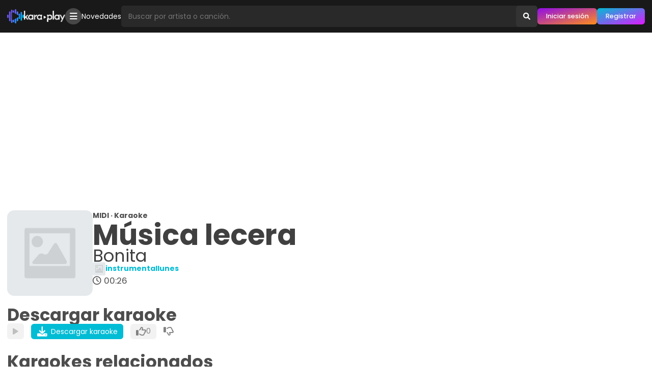

--- FILE ---
content_type: text/html; charset=utf-8
request_url: https://www.karaoplay.com/karaokes/22915942434/musica-lecera-bonita
body_size: 6119
content:
<!DOCTYPE html><html lang="es"><head><title>Karaoke &quot;Bonita&quot; de Música lecera: Descarga karaokes y midis gratis · Karaoplay</title><meta name="title" content="Karaoke &quot;Bonita&quot; de Música lecera: Descarga karaokes y midis gratis · Karaoplay"/><meta name="description" content="Descarga el midi/karaoke &quot;Bonita&quot; de Música lecera gratis. 🔥 Descarga miles de karaokes y MIDIs gratis."/><link rel="canonical" href="https://www.karaoplay.com/karaokes/22915942434/musica-lecera-bonita"/><meta name="HandheldFriendly" content="True"/><meta name="viewport" content="width=device-width, initial-scale=1.0"/><meta charSet="utf-8"/><link rel="preconnect" href="https://static.karaoplay.net"/><link rel="preconnect" href="https://fonts.googleapis.com"/><link rel="preconnect" href="https://fonts.gstatic.com" crossorigin="use-credentials"/><meta name="referrer" content="no-referrer-when-downgrade"/><meta property="og:title" content="Karaoke &quot;Bonita&quot; de Música lecera: Descarga karaokes y midis gratis · Karaoplay"/><meta property="og:description" content="Descarga el midi/karaoke &quot;Bonita&quot; de Música lecera gratis. 🔥 Descarga miles de karaokes y MIDIs gratis."/><meta property="og:url" content="https://www.karaoplay.com/karaokes/22915942434/musica-lecera-bonita"/><meta property="og:locale" content="es_MX"/><meta property="og:locale:alternate" content="es_ES"/><meta property="og:type" content="music.song"/><meta property="og:image" content="https://static.karaoplay.net/screen/a.jpg"/><meta property="og:audio" content="/p/96e1117c7b6a3dd5a885571f2b1cc2b3.mp3"/><meta property="og:site_name" content="Karaoplay"/><meta property="fb:admins" content="282383985291914"/><link rel="alternate" type="application/rss+xml" title="Karaoplay - Novedades" href="https://www.karaoplay.com/rss"/><link rel="search" type="application/opensearchdescription+xml" title="Karaoplay" href="https://www.karaoplay.com/static/opensearch.20221004.xml"/><link rel="stylesheet" type="text/css" href="https://fonts.googleapis.com/css2?family=Poppins:wght@100;200;300;400;500;600;700&amp;display=swap"/><link rel="stylesheet" type="text/css" href="https://static.karaoplay.net/vendors/fontawesome/6.0.0/css/all.min.css"/><link rel="stylesheet" type="text/css" href="https://static.karaoplay.net/201bb9e8ca65968bddf6.css"/><script>(function(w,d,s,l,i){w[l]=w[l]||[];w[l].push({'gtm.start':new Date().getTime(),event:'gtm.js'});var f=d.getElementsByTagName(s)[0],j=d.createElement(s),dl=l!='dataLayer'?'&l='+l:'';j.async=true;j.src='https://www.googletagmanager.com/gtm.js?id='+i+dl;f.parentNode.insertBefore(j,f);})(window,document,'script','dataLayer','GTM-PZZJQNF');</script><script type="application/ld+json">{"@context":"https://schema.org","@type":"WebPage","name":"Karaoke \"Bonita\" de Música lecera: Descarga karaokes y midis gratis · Karaoplay","description":"Descarga el karaoke \"Bonita\" de Música lecera gratis. 🔥 Descarga miles de karaokes y MIDIs gratis.","publisher":{"@type":"Organization","name":"Karaoplay","url":"https://www.karaoplay.com","logo":"https://www.karaoplay.com/static/favicon/default-4x.png"},"author":{"@type":"Person","name":"instrumentallunes","image":{"@type":"ImageObject","url":"/400x400/default.jpg","width":400,"height":400},"url":"https://www.karaoplay.com/users/22901951683"},"associatedMedia":{"@type":"MediaObject","name":"Música lecera - Bonita (karaoplay.com).mid","description":"Descarga el karaoke \"Bonita\" de Música lecera gratis. 🔥 Descarga miles de karaokes y MIDIs gratis.","identifier":"96e1117c7b6a3dd5a885571f2b1cc2b3","encodingFormat":"audio/midi","contentUrl":"/download/22915942434/96af0542709be17e7e0a414d4bf1db9f.mid","contentSize":"25kB","duration":"T00H00M26S","uploadDate":"2023-01-04T14:20:36.920Z","dateCreated":"2023-01-04T14:20:36.920Z","thumbnailUrl":"/400x400/default.jpg","keywords":["karaoke","midi","Música lecera","Bonita"]}}</script><script async="" src="https://pagead2.googlesyndication.com/pagead/js/adsbygoogle.js?client=ca-pub-4405498630724361" crossorigin="anonymous"></script><meta name="application-name" content="Karaoplay"/><meta name="mobile-web-app-capable" content="yes"/><meta name="apple-mobile-web-app-capable" content="yes"/><link rel="manifest" href="/manifest.json"/><link rel="icon" sizes="32x32" type="image/png" href="/favicon.png"/><link rel="icon" sizes="64x64" type="image/png" href="/favicon-2x.png"/><link rel="icon" sizes="128x128" type="image/png" href="/favicon-3x.png"/><link rel="icon" sizes="256x256" type="image/png" href="/favicon-4x.png"/><link rel="apple-touch-icon" sizes="152x152" href="https://www.karaoplay.com/static/images/favicon/apple-touch-icon-152x152.png"/><link rel="apple-touch-icon" sizes="120x120" href="https://www.karaoplay.com/static/images/favicon/apple-touch-icon-120x120.png"/><link rel="apple-touch-icon" sizes="76x76" href="https://www.karaoplay.com/static/images/favicon/apple-touch-icon-76x76.png"/><link rel="apple-touch-icon" href="https://www.karaoplay.com/static/images/favicon/apple-touch-icon.png"/></head><body><noscript><iframe src="https://www.googletagmanager.com/ns.html?id=GTM-PZZJQNF" height="0" width="0" style="display:none;visibility:hidden"></iframe></noscript><script async="" defer="" crossorigin="anonymous" src="https://connect.facebook.net/en_US/sdk.js"></script><div id="fb-root"></div><div id="fb-customer-chat" class="fb-customerchat"></div><script>var chatbox = document.getElementById('fb-customer-chat');    chatbox.setAttribute("page_id", "282383985291914");    chatbox.setAttribute("attribution", "biz_inbox");</script><script>window.fbAsyncInit = function() {	FB.init({		xfbml: true,		version: 'v15.0',		appId: '413376314107431',		autoLogAppEvents : true	});};(function(d, s, id) {	var js, fjs = d.getElementsByTagName(s)[0];	if (d.getElementById(id)) return;	js = d.createElement(s); js.id = id;	js.src = 'https://connect.facebook.net/es_LA/sdk/xfbml.customerchat.js';	fjs.parentNode.insertBefore(js, fjs);}(document, 'script', 'facebook-jssdk'));</script><div id="alert"></div><div id="modal"></div><div id="root"><div class="X8O9fq0vXt0M"><header class="KJ07Q2v83BCW"><div class="Hy_leoIjuv0E"><div class="poJ70ZXXCXE4"><a id="toolbar-home" class="JAfhpO2cHez2 BwlCTZcorOMZ" href="https://www.karaoplay.com"><img class="_fOg5ekpMAy5" src="/static/logo/toolbar3.png" alt="Karaoplay"/><img class="UYIvAA__m_Vf" src="/static/logo/toolbar3-2.png" alt="Karaoplay"/></a></div><div class="poJ70ZXXCXE4 PiFd4lmfqED5"><div class="JAfhpO2cHez2 Iz_ybJi01wCN"><ul class="KmhJEnZYP8EE"><li><a href="/explore" class="mOkvItu9E4KS"><i class="fa-solid fa-bars"></i></a></li></ul></div><div class="JAfhpO2cHez2 F5a9Dc059uNr"><ul class="KmhJEnZYP8EE"><li><a href="/playlists/1024853478">Novedades</a></li></ul></div></div><div class="poJ70ZXXCXE4 ki8Hg7AK_l34"><form id="toolbar-search" action="/search" method="get" class="v6Re7bUa2qoL" role="search" autoComplete="off"><input type="text" name="query" class="B3acmSuzddS_" size="1" placeholder="Buscar por artista o canción." autoComplete="off" aria-label="Busqueda por artista o canción" value=""/><input type="hidden" name="rel" value="toolbar-search"/><button type="submit" class="z_UK8vNXTqjw" aria-label="Buscar"><i class="fa-solid fa-search"></i></button></form><div class="JAfhpO2cHez2 xqnJjvWnJ62P"><ul class="KmhJEnZYP8EE"><li><a class="mOkvItu9E4KS mqieimnuda4R" href="/v2/sign-in"><i class="fas fa-circle-user"></i></a></li></ul></div><div class="JAfhpO2cHez2 BRHzkv38HY5A"><ul class="KmhJEnZYP8EE"><li><a class="nfHsm7t9uTBn _HlRay9H64L8" href="/v2/sign-in" title="Iniciar sesión">Iniciar sesión</a></li><li><a class="nfHsm7t9uTBn ap1Vf6OaXgoe" href="/v2/sign-up" title="Registrarse">Registrar</a></li></ul></div></div></div></header><main id="view-karaokes-profile" class="jW3hxgtSbD8_" role="main"><div class="PZfSlYbPLLvI"></div><div class="DSlXF0VyW5Z0"><div><div class="z6jEvTdlRJpk"><div class="er2OVMJKPldy"><div class="DLez0fdl8wVB"><article class="kpjkPnJspIOL"><div class="Ort1BHFawudI"><div class="rdvi6h8Ue5LJ"><a title="Karaoke &quot;Bonita&quot; de Música lecera" href="/karaokes/22915942434/musica-lecera-bonita" class="theme-cover-link"><figure class="lxymhtmSw1DT"><img class="MPpWPPNkB6uL" src="https://thumb.karaoplay.net/400x400/default.jpg" alt="Música lecera - Canción desconocida"/></figure></a></div><div class="o8svB8BcvVUs"><strong>MIDI · Karaoke</strong><div class="GCEtnj9p4xjw"><h1 class="vxKDgs3KtYat"><strong>Música lecera</strong><span>Bonita</span></h1><div class="DW7NLOM1aEta"></div><div class="DW7NLOM1aEta"></div></div><ul class="jjRQrVimh_XR"><li class="JFm5adYeeuBN"><img src="https://thumb.karaoplay.net/400x400/default.jpg" alt="Perfil de instrumentallunes"/><a href="/users/22901951683"><strong>instrumentallunes</strong></a></li></ul><ul class="jjRQrVimh_XR WMV8Y7yRKgMe"><li></li><li><div class="kSJPtdcpvNzR"><i class="far fa-clock"></i><span>00:26</span></div></li><li></li></ul></div><div class="K5e_mcwgSAHZ"><ul class="jjRQrVimh_XR"></ul></div></div></article><div id="karaoke-profile-control" class="S0HJQLwsIr1R"><header class="ca6Qh49dk9Iq"><h2>Descargar karaoke</h2></header><div><ul id="karaoke-profile-download-start" class="Ej0HkIBE0oxd"><li><a class="U3owemLt3y2B Petk9XrP0rQQ" rel="nofollow" href="https://preview.karaoplay.net/f/a06a4b97-132b-4bb6-8c7b-e2fd5a0b3b5d.mp3"><i class="fa-solid fa-play"></i></a></li><li><a id="karaoke-download-start" class="U3owemLt3y2B xQ1xRDDKRlvj" href="https://www.karaoplay.com/download/22915942434/96af0542709be17e7e0a414d4bf1db9f.mid" rel="nofollow"><i class="fa-solid fa-download"></i> <span>Descargar karaoke</span></a></li><li><button disabled="" class="U3owemLt3y2B EN64IXZDbzr9" title="A 0 usuarios les gusta"><span><i class="fa-regular fa-thumbs-up"></i></span><span class="I4i2NlXo8KCP">0</span></button></li><li><button disabled="" class="U3owemLt3y2B H3Z4iT51T1wg" title="A 0 usuarios no les gusta"><i class="fa-regular fa-thumbs-down"></i></button></li><li><a id="karaoke-download-auto" href="https://www.karaoplay.com/download/22915942434/96af0542709be17e7e0a414d4bf1db9f.mid" rel="nofollow"></a></li></ul><audio src="https://preview.karaoplay.net/f/a06a4b97-132b-4bb6-8c7b-e2fd5a0b3b5d.mp3" preload="none"></audio></div></div><div class="S0HJQLwsIr1R zjXD7lGoR9SU"></div><div class="S2JoCWkkgFcW ut98qFgeIkTp"><div class="SL0Xjndbr0eg"></div><div id="karaoke-profile-related" class="FnLC2vl1sRky"><div class="S0HJQLwsIr1R"><header class="ca6Qh49dk9Iq"><h2>Karaokes relacionados</h2></header><div><div class="XK8J_a5G3FlT"><article class=""><div class="UEkpcAQ2qpYQ"><div class="U13x8op779iX"><div class="rL27su_S6X8N"><figure class="g1GXQa5mM4ai"><img class="c0PWJoqNWd51" src="https://thumb.karaoplay.net/200x200/default.jpg" alt="Karaoke &quot;Chapuxeufelsodreico&quot; de Musica lecera"/></figure></div><div class="P8MM2f61xwgI"><div><a title="Karaoke &quot;Chapuxeufelsodreico&quot; de Musica lecera" href="/karaokes/22917903950/musica-lecera-chapuxeufelsodreico" class="JsCgAP2soVDw"><strong>Musica lecera</strong><div class="CnzrSQ5JYI8E"></div></a><a title="Karaoke &quot;Chapuxeufelsodreico&quot; de Musica lecera" href="/karaokes/22917903950/musica-lecera-chapuxeufelsodreico" class="XzdC2GM7j_B6">Chapuxeufelsodreico</a></div><ul class="BON63r2DpQSH"><li class="D3lCD3XahVXA kuCfQHZZdIio"><div class="Ecj9jEzt0ib3"><span>2</span><strong>descargas</strong></div></li><li><div class="Ei7d656AM0WD"><i class="far fa-clock"></i><span>00:07</span></div></li><li><a href="/users/22885878315"><strong>ignacioinsturmental</strong></a></li><li></li></ul></div></div><div class="eVXDPQs6MxX1"><ul class="BON63r2DpQSH"><li><a class="mHpqzBLp_5W2 VbfHinngzc1C" rel="nofollow" href="https://preview.karaoplay.net/f/acc44f8f-6a23-4f0f-94b9-33dd0c81466e.mp3"><i class="fa-solid fa-play"></i></a></li><li><button disabled="" class="mHpqzBLp_5W2 EdaR210lB1Pz" title="A 0 usuarios les gusta"><span><i class="fa-regular fa-thumbs-up"></i></span><span class="u68jp8XI_A4a">0</span></button></li><li><button disabled="" class="mHpqzBLp_5W2 dxo59Eibd3LV" title="A 0 usuarios no les gusta"><i class="fa-regular fa-thumbs-down"></i></button></li></ul><audio src="https://preview.karaoplay.net/f/acc44f8f-6a23-4f0f-94b9-33dd0c81466e.mp3" preload="none"></audio></div></div></article><article class=""><div class="UEkpcAQ2qpYQ"><div class="U13x8op779iX"><div class="rL27su_S6X8N"><figure class="g1GXQa5mM4ai"><img class="c0PWJoqNWd51" src="https://thumb.karaoplay.net/200x200/default.jpg" alt="Karaoke &quot;Coro peiei lei le enamore 1.75x&quot; de Música lecera"/></figure></div><div class="P8MM2f61xwgI"><div><a title="Karaoke &quot;Coro peiei lei le enamore 1.75x&quot; de Música lecera" href="/karaokes/22915941992/musica-lecera-coro-peiei-lei-le-enamore-1-75x" class="JsCgAP2soVDw"><strong>Música lecera</strong><div class="CnzrSQ5JYI8E"></div></a><a title="Karaoke &quot;Coro peiei lei le enamore 1.75x&quot; de Música lecera" href="/karaokes/22915941992/musica-lecera-coro-peiei-lei-le-enamore-1-75x" class="XzdC2GM7j_B6">Coro peiei lei le enamore 1.75x</a></div><ul class="BON63r2DpQSH"><li class="D3lCD3XahVXA kuCfQHZZdIio"><div class="Ecj9jEzt0ib3"><span>1</span><strong>descargas</strong></div></li><li><div class="Ei7d656AM0WD"><i class="far fa-clock"></i><span>00:33</span></div></li><li><a href="/users/22885878315"><strong>ignacioinsturmental</strong></a></li><li></li></ul></div></div><div class="eVXDPQs6MxX1"><ul class="BON63r2DpQSH"><li><a class="mHpqzBLp_5W2 VbfHinngzc1C" rel="nofollow" href="https://preview.karaoplay.net/f/8b614b52-f326-47cc-93af-d29520ce3ad9.mp3"><i class="fa-solid fa-play"></i></a></li><li><button disabled="" class="mHpqzBLp_5W2 EdaR210lB1Pz" title="A 0 usuarios les gusta"><span><i class="fa-regular fa-thumbs-up"></i></span><span class="u68jp8XI_A4a">0</span></button></li><li><button disabled="" class="mHpqzBLp_5W2 dxo59Eibd3LV" title="A 0 usuarios no les gusta"><i class="fa-regular fa-thumbs-down"></i></button></li></ul><audio src="https://preview.karaoplay.net/f/8b614b52-f326-47cc-93af-d29520ce3ad9.mp3" preload="none"></audio></div></div></article><article class=""><div class="UEkpcAQ2qpYQ"><div class="U13x8op779iX"><div class="rL27su_S6X8N"><figure class="g1GXQa5mM4ai"><img class="c0PWJoqNWd51" src="https://thumb.karaoplay.net/200x200/default.jpg" alt="Karaoke &quot;Chaupiquelopecio&quot; de Música lecera"/></figure></div><div class="P8MM2f61xwgI"><div><a title="Karaoke &quot;Chaupiquelopecio&quot; de Música lecera" href="/karaokes/22915942408/musica-lecera-chaupiquelopecio" class="JsCgAP2soVDw"><strong>Música lecera</strong><div class="CnzrSQ5JYI8E"></div></a><a title="Karaoke &quot;Chaupiquelopecio&quot; de Música lecera" href="/karaokes/22915942408/musica-lecera-chaupiquelopecio" class="XzdC2GM7j_B6">Chaupiquelopecio</a></div><ul class="BON63r2DpQSH"><li class="D3lCD3XahVXA kuCfQHZZdIio"><div class="Ecj9jEzt0ib3"><span>1</span><strong>descargas</strong></div></li><li><div class="Ei7d656AM0WD"><i class="far fa-clock"></i><span>00:22</span></div></li><li><a href="/users/22901951683"><strong>instrumentallunes</strong></a></li><li></li></ul></div></div><div class="eVXDPQs6MxX1"><ul class="BON63r2DpQSH"><li><a class="mHpqzBLp_5W2 VbfHinngzc1C" rel="nofollow" href="https://preview.karaoplay.net/f/2da7b431-bdaf-419c-899e-756d79f8c7be.mp3"><i class="fa-solid fa-play"></i></a></li><li><button disabled="" class="mHpqzBLp_5W2 EdaR210lB1Pz" title="A 0 usuarios les gusta"><span><i class="fa-regular fa-thumbs-up"></i></span><span class="u68jp8XI_A4a">0</span></button></li><li><button disabled="" class="mHpqzBLp_5W2 dxo59Eibd3LV" title="A 0 usuarios no les gusta"><i class="fa-regular fa-thumbs-down"></i></button></li></ul><audio src="https://preview.karaoplay.net/f/2da7b431-bdaf-419c-899e-756d79f8c7be.mp3" preload="none"></audio></div></div></article></div></div></div></div></div><div id="karaoke-profile-comments" class="S0HJQLwsIr1R zjXD7lGoR9SU"><header class="ca6Qh49dk9Iq"><h2 class="tRP9khBkVz2k">Comentarios</h2></header><div>Sin comentarios</div></div></div></div></div></div></div></main><footer id="footer" class="yt1jeFvDPdtP"><div class="vnAhwvUklLHR"><ul class="yqpM1qS7d37G"><li><a href="/letters/a">A</a></li><li><a href="/letters/b">B</a></li><li><a href="/letters/c">C</a></li><li><a href="/letters/d">D</a></li><li><a href="/letters/e">E</a></li><li><a href="/letters/f">F</a></li><li><a href="/letters/g">G</a></li><li><a href="/letters/h">H</a></li><li><a href="/letters/i">I</a></li><li><a href="/letters/j">J</a></li><li><a href="/letters/k">K</a></li><li><a href="/letters/l">L</a></li><li><a href="/letters/m">M</a></li><li><a href="/letters/n">N</a></li><li><a href="/letters/o">O</a></li><li><a href="/letters/p">P</a></li><li><a href="/letters/q">Q</a></li><li><a href="/letters/r">R</a></li><li><a href="/letters/s">S</a></li><li><a href="/letters/t">T</a></li><li><a href="/letters/u">U</a></li><li><a href="/letters/v">V</a></li><li><a href="/letters/w">W</a></li><li><a href="/letters/x">X</a></li><li><a href="/letters/y">Y</a></li><li><a href="/letters/z">Z</a></li></ul><ul class="TOVR5I9npnwQ"><li><a rel="nofollow" href="https://blog.karaoplay.com/quienes-somos">Quiénes somos</a></li><li><a rel="nofollow" href="https://blog.karaoplay.com/terminos-y-condiciones-de-uso">Términos de uso y privacidad</a></li><li><a rel="nofollow" href="https://blog.karaoplay.com/uso-de-cookies">Uso de cookies</a></li><li><a rel="nofollow" href="https://blog.karaoplay.com/preguntas-frecuentes">Preguntas frecuentes</a></li></ul><ul class="jwmXY3SsLF9a"><li><a class="Ga57ALpx47FY" href="https://www.facebook.com/karaoplaycom" rel="nofollow noopener noreferrer" target="_blank" title="Karaoplay en Facebook"><i class="fa-brands fa-facebook-square"></i></a></li><li><a class="kvLyEjtV2Tqh" href="https://www.youtube.com/c/karaoplay" rel="nofollow noopener noreferrer" target="_blank" title="Karaoplay en Youtube"><i class="fa-brands fa-youtube"></i></a></li><li><a class="p6UKn5bARTH1" href="https://www.instagram.com/karaoplaycom" rel="nofollow noopener noreferrer" target="_blank" title="Karaoplay en Instagram"><i class="fa-brands fa-instagram"></i></a></li><li><a class="zG5r24bqwSrU" href="https://twitter.com/karaoplaycom" rel="nofollow noopener noreferrer" target="_blank" title="Karaoplay en Twitter"><i class="fa-brands fa-twitter"></i></a></li><li><a class="XZzrsMRyyGct" href="https://whatsapp.com/channel/0029VaGnrVN9WtCBZGI4zq2B" rel="nofollow noopener noreferrer" target="_blank" title="Karaoplay en Whatsapp"><i class="fa-brands fa-whatsapp"></i></a></li><li><a class="LlaX1FHRuPVw" href="https://t.me/karaoplay" rel="nofollow noopener noreferrer" target="_blank" title="Karaoplay en Telegram"><i class="fa-brands fa-telegram"></i></a></li></ul><ul class="bqBPS4giQi5j"><li><strong>Karaoplay</strong> © 2006-2024. Todos los derechos reservados</li><li><i class="fa-solid fa-code"></i> with <i class="fa-solid fa-heart"></i> in México by <a href="https://www.instagram.com/organistarz" rel="nofollow noopener noreferrer"><strong>Alberto O.</strong></a></li></ul></div></footer></div></div><script type="application/json" id="preloadedState">{&quot;meta&quot;:{&quot;path&quot;:&quot;/karaokes/22915942434/musica-lecera-bonita&quot;,&quot;params&quot;:{&quot;karaoke&quot;:&quot;22915942434&quot;,&quot;route&quot;:&quot;musica-lecera-bonita&quot;},&quot;query&quot;:{}},&quot;session&quot;:{},&quot;browser&quot;:{&quot;isDesktop&quot;:true,&quot;isMobile&quot;:false,&quot;isTablet&quot;:false,&quot;isBot&quot;:false,&quot;browser&quot;:&quot;Chrome&quot;,&quot;version&quot;:&quot;131.0.0.0&quot;,&quot;os&quot;:&quot;OS X&quot;,&quot;platform&quot;:&quot;Apple Mac&quot;,&quot;source&quot;:&quot;Mozilla/5.0 (Macintosh; Intel Mac OS X 10_15_7) AppleWebKit/537.36 (KHTML, like Gecko) Chrome/131.0.0.0 Safari/537.36; ClaudeBot/1.0; +claudebot@anthropic.com)&quot;},&quot;userProfile&quot;:{&quot;id&quot;:&quot;22901951683&quot;,&quot;uuid&quot;:&quot;49c6448d-d5b4-4eee-bbef-6484271dc031&quot;,&quot;username&quot;:&quot;instrumentallunes&quot;,&quot;country&quot;:{},&quot;language&quot;:{},&quot;image&quot;:{&quot;large&quot;:{&quot;url&quot;:&quot;/400x400/default.jpg&quot;,&quot;width&quot;:400,&quot;height&quot;:400},&quot;small&quot;:{&quot;url&quot;:&quot;/200x200/default.jpg&quot;,&quot;width&quot;:200,&quot;height&quot;:200}},&quot;status&quot;:&quot;active&quot;,&quot;score&quot;:5554,&quot;statistic&quot;:{&quot;karaokes&quot;:60,&quot;playlists&quot;:0,&quot;userPosts&quot;:0,&quot;userFollows&quot;:0,&quot;artistFollows&quot;:0,&quot;userFollowers&quot;:0,&quot;playlistFollows&quot;:0},&quot;social&quot;:{},&quot;memberSince&quot;:2022,&quot;genderJson&quot;:{}},&quot;karaokeProfile&quot;:{&quot;id&quot;:&quot;22915942434&quot;,&quot;uuid&quot;:&quot;dc63d41b-1c31-4c90-8cbb-cb138e0ba909&quot;,&quot;checksum&quot;:&quot;96e1117c7b6a3dd5a885571f2b1cc2b3&quot;,&quot;artist&quot;:&quot;Música lecera&quot;,&quot;song&quot;:&quot;Bonita&quot;,&quot;filename&quot;:&quot;Musica lecera - bonita.mid&quot;,&quot;size&quot;:24700,&quot;duration&quot;:&quot;00:00:26&quot;,&quot;lyrics&quot;:&quot;&quot;,&quot;preview&quot;:{&quot;url&quot;:&quot;/p/96e1117c7b6a3dd5a885571f2b1cc2b3.mp3&quot;,&quot;duration&quot;:&quot;00:00:45&quot;},&quot;download&quot;:{&quot;url&quot;:&quot;/download/22915942434/96af0542709be17e7e0a414d4bf1db9f.mid&quot;},&quot;owner&quot;:{&quot;id&quot;:&quot;22901951683&quot;,&quot;uuid&quot;:&quot;49c6448d-d5b4-4eee-bbef-6484271dc031&quot;,&quot;image&quot;:{&quot;large&quot;:{&quot;url&quot;:&quot;/400x400/default.jpg&quot;,&quot;width&quot;:400,&quot;height&quot;:400},&quot;small&quot;:{&quot;url&quot;:&quot;/200x200/default.jpg&quot;,&quot;width&quot;:200,&quot;height&quot;:200}},&quot;status&quot;:&quot;active&quot;,&quot;username&quot;:&quot;instrumentallunes&quot;},&quot;image&quot;:{&quot;large&quot;:{&quot;url&quot;:&quot;/400x400/default.jpg&quot;,&quot;width&quot;:400,&quot;height&quot;:400},&quot;small&quot;:{&quot;url&quot;:&quot;/200x200/default.jpg&quot;,&quot;width&quot;:200,&quot;height&quot;:200}},&quot;language&quot;:{},&quot;statistic&quot;:{&quot;userLikes&quot;:0,&quot;userDislike&quot;:0,&quot;userComments&quot;:0,&quot;userDownloads&quot;:0},&quot;status&quot;:&quot;in-review&quot;,&quot;createdAt&quot;:&quot;2023-01-04T14:20:36.920Z&quot;,&quot;route&quot;:&quot;musica-lecera-bonita&quot;,&quot;audioUrl&quot;:&quot;/f/fc0fa7d1-d9fd-4420-81be-93764df2faa2.mp3&quot;,&quot;previewUrl&quot;:&quot;/f/a06a4b97-132b-4bb6-8c7b-e2fd5a0b3b5d.mp3&quot;,&quot;previewDuration&quot;:&quot;00:00:45&quot;,&quot;slug&quot;:&quot;musica-lecera-bonita&quot;},&quot;karaokeSet&quot;:{&quot;items&quot;:[{&quot;id&quot;:&quot;22917903950&quot;,&quot;uuid&quot;:&quot;75eaf35b-d79c-4510-b39b-4236c2f39c84&quot;,&quot;artist&quot;:&quot;musica lecera&quot;,&quot;song&quot;:&quot;chapuxeufelsodreico&quot;,&quot;duration&quot;:&quot;00:00:07&quot;,&quot;owner&quot;:{&quot;id&quot;:&quot;22885878315&quot;,&quot;uuid&quot;:&quot;27d27a41-075d-42ff-be13-9ed35f7ca0cc&quot;,&quot;image&quot;:{&quot;large&quot;:{&quot;url&quot;:&quot;/400x400/default.jpg&quot;,&quot;width&quot;:400,&quot;height&quot;:400},&quot;small&quot;:{&quot;url&quot;:&quot;/200x200/default.jpg&quot;,&quot;width&quot;:200,&quot;height&quot;:200}},&quot;status&quot;:&quot;active&quot;,&quot;username&quot;:&quot;ignacioinsturmental&quot;},&quot;image&quot;:{&quot;large&quot;:{&quot;url&quot;:&quot;/400x400/default.jpg&quot;,&quot;width&quot;:400,&quot;height&quot;:400},&quot;small&quot;:{&quot;url&quot;:&quot;/200x200/default.jpg&quot;,&quot;width&quot;:200,&quot;height&quot;:200}},&quot;language&quot;:{},&quot;preview&quot;:{&quot;url&quot;:&quot;/p/ac3dadbf992452397a8f60eeceb6a58e.mp3&quot;,&quot;duration&quot;:&quot;00:00:45&quot;},&quot;statistic&quot;:{&quot;userLikes&quot;:0,&quot;userComments&quot;:0,&quot;userDislikes&quot;:0,&quot;userDownloads&quot;:2},&quot;createdAt&quot;:&quot;2023-02-05T21:58:33.168Z&quot;,&quot;route&quot;:&quot;musica-lecera-chapuxeufelsodreico&quot;,&quot;audioUrl&quot;:&quot;/f/187ed598-2546-4fce-aaf7-2b332ee5fe39.mp3&quot;,&quot;previewUrl&quot;:&quot;/f/acc44f8f-6a23-4f0f-94b9-33dd0c81466e.mp3&quot;,&quot;previewDuration&quot;:&quot;00:00:45&quot;,&quot;slug&quot;:&quot;musica-lecera-chapuxeufelsodreico&quot;},{&quot;id&quot;:&quot;22915941992&quot;,&quot;uuid&quot;:&quot;ce5e9fca-5fae-410c-852e-3eb987147698&quot;,&quot;artist&quot;:&quot;Música lecera&quot;,&quot;song&quot;:&quot;Coro peiei lei le enamore 1.75x&quot;,&quot;duration&quot;:&quot;00:00:33&quot;,&quot;owner&quot;:{&quot;id&quot;:&quot;22885878315&quot;,&quot;uuid&quot;:&quot;27d27a41-075d-42ff-be13-9ed35f7ca0cc&quot;,&quot;image&quot;:{&quot;large&quot;:{&quot;url&quot;:&quot;/400x400/default.jpg&quot;,&quot;width&quot;:400,&quot;height&quot;:400},&quot;small&quot;:{&quot;url&quot;:&quot;/200x200/default.jpg&quot;,&quot;width&quot;:200,&quot;height&quot;:200}},&quot;status&quot;:&quot;active&quot;,&quot;username&quot;:&quot;ignacioinsturmental&quot;},&quot;image&quot;:{&quot;large&quot;:{&quot;url&quot;:&quot;/400x400/default.jpg&quot;,&quot;width&quot;:400,&quot;height&quot;:400},&quot;small&quot;:{&quot;url&quot;:&quot;/200x200/default.jpg&quot;,&quot;width&quot;:200,&quot;height&quot;:200}},&quot;language&quot;:{},&quot;preview&quot;:{&quot;url&quot;:&quot;/p/53683b6008d1427fa85ad9887ba80131.mp3&quot;,&quot;duration&quot;:&quot;00:00:45&quot;},&quot;statistic&quot;:{&quot;userLikes&quot;:0,&quot;userComments&quot;:0,&quot;userDislikes&quot;:0,&quot;userDownloads&quot;:1},&quot;createdAt&quot;:&quot;2023-01-04T14:10:56.354Z&quot;,&quot;route&quot;:&quot;musica-lecera-coro-peiei-lei-le-enamore-1-75x&quot;,&quot;audioUrl&quot;:&quot;/f/04a34dda-f77e-42f2-93b2-c5f2801a8f83.mp3&quot;,&quot;previewUrl&quot;:&quot;/f/8b614b52-f326-47cc-93af-d29520ce3ad9.mp3&quot;,&quot;previewDuration&quot;:&quot;00:00:45&quot;,&quot;slug&quot;:&quot;musica-lecera-coro-peiei-lei-le-enamore-1-75x&quot;},{&quot;id&quot;:&quot;22915942408&quot;,&quot;uuid&quot;:&quot;78f1ca3e-84b5-415e-b2f9-e25567bc3594&quot;,&quot;artist&quot;:&quot;Música lecera&quot;,&quot;song&quot;:&quot;Chaupiquelopecio&quot;,&quot;duration&quot;:&quot;00:00:22&quot;,&quot;owner&quot;:{&quot;id&quot;:&quot;22901951683&quot;,&quot;uuid&quot;:&quot;49c6448d-d5b4-4eee-bbef-6484271dc031&quot;,&quot;image&quot;:{&quot;large&quot;:{&quot;url&quot;:&quot;/400x400/default.jpg&quot;,&quot;width&quot;:400,&quot;height&quot;:400},&quot;small&quot;:{&quot;url&quot;:&quot;/200x200/default.jpg&quot;,&quot;width&quot;:200,&quot;height&quot;:200}},&quot;status&quot;:&quot;active&quot;,&quot;username&quot;:&quot;instrumentallunes&quot;},&quot;image&quot;:{&quot;large&quot;:{&quot;url&quot;:&quot;/400x400/default.jpg&quot;,&quot;width&quot;:400,&quot;height&quot;:400},&quot;small&quot;:{&quot;url&quot;:&quot;/200x200/default.jpg&quot;,&quot;width&quot;:200,&quot;height&quot;:200}},&quot;language&quot;:{},&quot;preview&quot;:{&quot;url&quot;:&quot;/p/ac2f2af20a57bed3116c2dd91cab499e.mp3&quot;,&quot;duration&quot;:&quot;00:00:45&quot;},&quot;statistic&quot;:{&quot;userLikes&quot;:0,&quot;userComments&quot;:0,&quot;userDislikes&quot;:0,&quot;userDownloads&quot;:1},&quot;createdAt&quot;:&quot;2023-01-04T14:20:26.252Z&quot;,&quot;route&quot;:&quot;musica-lecera-chaupiquelopecio&quot;,&quot;audioUrl&quot;:&quot;/f/7c44354b-e967-4312-a4bf-de67356733fe.mp3&quot;,&quot;previewUrl&quot;:&quot;/f/2da7b431-bdaf-419c-899e-756d79f8c7be.mp3&quot;,&quot;previewDuration&quot;:&quot;00:00:45&quot;,&quot;slug&quot;:&quot;musica-lecera-chaupiquelopecio&quot;}],&quot;limit&quot;:3,&quot;offset&quot;:0},&quot;commentSet&quot;:{&quot;items&quot;:[],&quot;limit&quot;:10,&quot;offset&quot;:0},&quot;abtest&quot;:{&quot;ads&quot;:1}}</script><script type="application/javascript" src="https://static.karaoplay.net/a7ebe49c702390f9a52f.js"></script><script type="application/javascript" src="https://static.karaoplay.net/92e55d2a410d1ecc5c97.js"></script><script type="application/javascript" src="https://static.karaoplay.net/3268c50c29fe10924bfa.js"></script></body></html>

--- FILE ---
content_type: text/html; charset=utf-8
request_url: https://www.google.com/recaptcha/api2/aframe
body_size: 266
content:
<!DOCTYPE HTML><html><head><meta http-equiv="content-type" content="text/html; charset=UTF-8"></head><body><script nonce="w-hhse-6kofLEeDYlGj2Pw">/** Anti-fraud and anti-abuse applications only. See google.com/recaptcha */ try{var clients={'sodar':'https://pagead2.googlesyndication.com/pagead/sodar?'};window.addEventListener("message",function(a){try{if(a.source===window.parent){var b=JSON.parse(a.data);var c=clients[b['id']];if(c){var d=document.createElement('img');d.src=c+b['params']+'&rc='+(localStorage.getItem("rc::a")?sessionStorage.getItem("rc::b"):"");window.document.body.appendChild(d);sessionStorage.setItem("rc::e",parseInt(sessionStorage.getItem("rc::e")||0)+1);localStorage.setItem("rc::h",'1768909245627');}}}catch(b){}});window.parent.postMessage("_grecaptcha_ready", "*");}catch(b){}</script></body></html>

--- FILE ---
content_type: application/x-javascript
request_url: https://static.karaoplay.net/92e55d2a410d1ecc5c97.js
body_size: 18185
content:
/*!
 * Copyright (c) 2006-2024.
 * Karaoplay (https://www.karaoplay.com) - All rights reserved.
 * Project Name: karaoplay
 * Version: 9.7.1
 * Hash: c470b20e593ede96573a
 */
"use strict";(self.webpackChunkkaraoplay=self.webpackChunkkaraoplay||[]).push([[807],{83357:function(e,t,a){var l=this&&this.__createBinding||(Object.create?function(e,t,a,l){void 0===l&&(l=a);var n=Object.getOwnPropertyDescriptor(t,a);n&&!("get"in n?!t.__esModule:n.writable||n.configurable)||(n={enumerable:!0,get:function(){return t[a]}}),Object.defineProperty(e,l,n)}:function(e,t,a,l){void 0===l&&(l=a),e[l]=t[a]}),n=this&&this.__exportStar||function(e,t){for(var a in e)"default"===a||Object.prototype.hasOwnProperty.call(t,a)||l(t,e,a)};Object.defineProperty(t,"__esModule",{value:!0}),n(a(82464),t),n(a(82932),t)},82932:function(e,t,a){var l=this&&this.__createBinding||(Object.create?function(e,t,a,l){void 0===l&&(l=a);var n=Object.getOwnPropertyDescriptor(t,a);n&&!("get"in n?!t.__esModule:n.writable||n.configurable)||(n={enumerable:!0,get:function(){return t[a]}}),Object.defineProperty(e,l,n)}:function(e,t,a,l){void 0===l&&(l=a),e[l]=t[a]}),n=this&&this.__setModuleDefault||(Object.create?function(e,t){Object.defineProperty(e,"default",{enumerable:!0,value:t})}:function(e,t){e.default=t}),r=this&&this.__importStar||function(e){if(e&&e.__esModule)return e;var t={};if(null!=e)for(var a in e)"default"!==a&&Object.prototype.hasOwnProperty.call(e,a)&&l(t,e,a);return n(t,e),t},i=this&&this.__importDefault||function(e){return e&&e.__esModule?e:{default:e}};Object.defineProperty(t,"__esModule",{value:!0}),t.AlertError=void 0;const o=i(a(96540)),u=a(75453),s=i(a(46942)),c=r(a(24317));class d extends u.Alert{constructor(e,t){super(e,t),this.component=o.default.createElement("div",{className:(0,s.default)(null==c?void 0:c.alert,null==c?void 0:c.alertError)},o.default.createElement("p",{className:null==c?void 0:c.alertMessage},e.message," ",o.default.createElement("button",{className:null==c?void 0:c.alertClose,onClick:this.componentOnClickAlertClose.bind(this)},o.default.createElement("i",{className:"fa-solid fa-times"}))),o.default.createElement("p",{className:null==c?void 0:c.alertCode},e.code)),this.componentMount()}static show(e,t){return new d(e,t)}}t.AlertError=d},82464:function(e,t,a){var l=this&&this.__createBinding||(Object.create?function(e,t,a,l){void 0===l&&(l=a);var n=Object.getOwnPropertyDescriptor(t,a);n&&!("get"in n?!t.__esModule:n.writable||n.configurable)||(n={enumerable:!0,get:function(){return t[a]}}),Object.defineProperty(e,l,n)}:function(e,t,a,l){void 0===l&&(l=a),e[l]=t[a]}),n=this&&this.__setModuleDefault||(Object.create?function(e,t){Object.defineProperty(e,"default",{enumerable:!0,value:t})}:function(e,t){e.default=t}),r=this&&this.__importStar||function(e){if(e&&e.__esModule)return e;var t={};if(null!=e)for(var a in e)"default"!==a&&Object.prototype.hasOwnProperty.call(e,a)&&l(t,e,a);return n(t,e),t},i=this&&this.__importDefault||function(e){return e&&e.__esModule?e:{default:e}};Object.defineProperty(t,"__esModule",{value:!0}),t.AlertInfo=void 0;const o=i(a(96540)),u=a(75453),s=i(a(46942)),c=r(a(24317));class d extends u.Alert{constructor(e,t){super(e,t),this.component=o.default.createElement("div",{className:(0,s.default)(null==c?void 0:c.alert,null==c?void 0:c.alertInfo)},o.default.createElement("p",{className:null==c?void 0:c.alertMessage},e.message," ",o.default.createElement("button",{className:null==c?void 0:c.alertClose,onClick:this.componentOnClickAlertClose.bind(this)},o.default.createElement("i",{className:"fa-solid fa-times"}))),o.default.createElement("p",{className:null==c?void 0:c.alertCode},e.code)),this.componentMount()}static show(e,t){return new d(e,t)}}t.AlertInfo=d},75453:(e,t,a)=>{Object.defineProperty(t,"__esModule",{value:!0}),t.Alert=void 0;const l=a(22831),n=a(5338);t.Alert=class{constructor(e,t){this.message=e.message,this.code=e.code||"ERROR_CODE_UNDEFINED",this.timeout=e.timeout||1e4,t&&(this.callback=t),this.container=document.createElement("div"),this.container.id=(0,l.v4)(),this.close=this.close.bind(this),this.componentMount=this.componentMount.bind(this),this.componentUnmount=this.componentUnmount.bind(this),this.componentOnClickAlertClose=this.componentOnClickAlertClose.bind(this),this.timeout&&(this.timeoutId=setTimeout((()=>this.close()),this.timeout))}componentMount(){document.getElementById("alert").prepend(this.container),this.root=(0,n.createRoot)(this.container),this.root.render(this.component)}componentUnmount(){this.root.unmount(),document.getElementById("alert").removeChild(this.container)}componentOnClickAlertClose(e){return e.preventDefault(),this.close()}close(){this.componentUnmount(),this.timeoutId&&clearTimeout(this.timeoutId),delete this.container,delete this.component,this.callback&&this.callback()}}},37781:function(e,t,a){var l=this&&this.__createBinding||(Object.create?function(e,t,a,l){void 0===l&&(l=a);var n=Object.getOwnPropertyDescriptor(t,a);n&&!("get"in n?!t.__esModule:n.writable||n.configurable)||(n={enumerable:!0,get:function(){return t[a]}}),Object.defineProperty(e,l,n)}:function(e,t,a,l){void 0===l&&(l=a),e[l]=t[a]}),n=this&&this.__setModuleDefault||(Object.create?function(e,t){Object.defineProperty(e,"default",{enumerable:!0,value:t})}:function(e,t){e.default=t}),r=this&&this.__importStar||function(e){if(e&&e.__esModule)return e;var t={};if(null!=e)for(var a in e)"default"!==a&&Object.prototype.hasOwnProperty.call(e,a)&&l(t,e,a);return n(t,e),t},i=this&&this.__importDefault||function(e){return e&&e.__esModule?e:{default:e}};Object.defineProperty(t,"__esModule",{value:!0}),t.Footer=void 0;const o=i(a(96540)),u=a(73729),s=a(97902),c=a(97902),d=a(97902),m=a(97902),f=i(a(46942)),h=r(a(17657));class v extends o.default.Component{render(){return o.default.createElement("footer",{id:"footer",className:(0,f.default)(null==h?void 0:h.footerOuter)},o.default.createElement("div",{className:null==h?void 0:h.footer},o.default.createElement("ul",{className:null==h?void 0:h.footerLetterMenu},o.default.createElement("li",null,o.default.createElement("a",{href:"/letters/a"},"A")),o.default.createElement("li",null,o.default.createElement("a",{href:"/letters/b"},"B")),o.default.createElement("li",null,o.default.createElement("a",{href:"/letters/c"},"C")),o.default.createElement("li",null,o.default.createElement("a",{href:"/letters/d"},"D")),o.default.createElement("li",null,o.default.createElement("a",{href:"/letters/e"},"E")),o.default.createElement("li",null,o.default.createElement("a",{href:"/letters/f"},"F")),o.default.createElement("li",null,o.default.createElement("a",{href:"/letters/g"},"G")),o.default.createElement("li",null,o.default.createElement("a",{href:"/letters/h"},"H")),o.default.createElement("li",null,o.default.createElement("a",{href:"/letters/i"},"I")),o.default.createElement("li",null,o.default.createElement("a",{href:"/letters/j"},"J")),o.default.createElement("li",null,o.default.createElement("a",{href:"/letters/k"},"K")),o.default.createElement("li",null,o.default.createElement("a",{href:"/letters/l"},"L")),o.default.createElement("li",null,o.default.createElement("a",{href:"/letters/m"},"M")),o.default.createElement("li",null,o.default.createElement("a",{href:"/letters/n"},"N")),o.default.createElement("li",null,o.default.createElement("a",{href:"/letters/o"},"O")),o.default.createElement("li",null,o.default.createElement("a",{href:"/letters/p"},"P")),o.default.createElement("li",null,o.default.createElement("a",{href:"/letters/q"},"Q")),o.default.createElement("li",null,o.default.createElement("a",{href:"/letters/r"},"R")),o.default.createElement("li",null,o.default.createElement("a",{href:"/letters/s"},"S")),o.default.createElement("li",null,o.default.createElement("a",{href:"/letters/t"},"T")),o.default.createElement("li",null,o.default.createElement("a",{href:"/letters/u"},"U")),o.default.createElement("li",null,o.default.createElement("a",{href:"/letters/v"},"V")),o.default.createElement("li",null,o.default.createElement("a",{href:"/letters/w"},"W")),o.default.createElement("li",null,o.default.createElement("a",{href:"/letters/x"},"X")),o.default.createElement("li",null,o.default.createElement("a",{href:"/letters/y"},"Y")),o.default.createElement("li",null,o.default.createElement("a",{href:"/letters/z"},"Z"))),o.default.createElement("ul",{className:null==h?void 0:h.footerMenu},o.default.createElement("li",null,o.default.createElement("a",{rel:"nofollow",href:"https://blog.karaoplay.com/quienes-somos"},"Quiénes somos")),o.default.createElement("li",null,o.default.createElement("a",{rel:"nofollow",href:"https://blog.karaoplay.com/terminos-y-condiciones-de-uso"},"Términos de uso y privacidad")),o.default.createElement("li",null,o.default.createElement("a",{rel:"nofollow",href:"https://blog.karaoplay.com/uso-de-cookies"},"Uso de cookies")),o.default.createElement("li",null,o.default.createElement("a",{rel:"nofollow",href:"https://blog.karaoplay.com/preguntas-frecuentes"},"Preguntas frecuentes"))),o.default.createElement("ul",{className:null==h?void 0:h.footerSocialMenu},o.default.createElement("li",null,o.default.createElement(s.SocialFacebook,null)),o.default.createElement("li",null,o.default.createElement(c.SocialYoutube,null)),o.default.createElement("li",null,o.default.createElement(d.SocialInstagram,null)),o.default.createElement("li",null,o.default.createElement(m.SocialTwitter,null)),o.default.createElement("li",null,o.default.createElement(s.SocialWhatsapp,null)),o.default.createElement("li",null,o.default.createElement(s.SocialTelegram,null))),o.default.createElement("ul",{className:null==h?void 0:h.footerCopyrightMenu},o.default.createElement("li",null,o.default.createElement("strong",null,"Karaoplay")," © 2006-2024. Todos los derechos reservados"),o.default.createElement("li",null,o.default.createElement("i",{className:"fa-solid fa-code"})," with ",o.default.createElement("i",{className:"fa-solid fa-heart"})," in México by ",o.default.createElement("a",{href:"https://www.instagram.com/organistarz",rel:"nofollow noopener noreferrer"},o.default.createElement("strong",null,"Alberto O."))))))}}const p=(0,u.connect)((e=>({toolbar:e.toolbar,screen:e.screen,session:e.session})));t.Footer=p(v)},97902:function(e,t,a){var l=this&&this.__createBinding||(Object.create?function(e,t,a,l){void 0===l&&(l=a);var n=Object.getOwnPropertyDescriptor(t,a);n&&!("get"in n?!t.__esModule:n.writable||n.configurable)||(n={enumerable:!0,get:function(){return t[a]}}),Object.defineProperty(e,l,n)}:function(e,t,a,l){void 0===l&&(l=a),e[l]=t[a]}),n=this&&this.__exportStar||function(e,t){for(var a in e)"default"===a||Object.prototype.hasOwnProperty.call(t,a)||l(t,e,a)};Object.defineProperty(t,"__esModule",{value:!0}),n(a(5208),t),n(a(31686),t),n(a(10217),t),n(a(41615),t),n(a(46773),t),n(a(73261),t),n(a(15018),t)},5208:function(e,t,a){var l=this&&this.__createBinding||(Object.create?function(e,t,a,l){void 0===l&&(l=a);var n=Object.getOwnPropertyDescriptor(t,a);n&&!("get"in n?!t.__esModule:n.writable||n.configurable)||(n={enumerable:!0,get:function(){return t[a]}}),Object.defineProperty(e,l,n)}:function(e,t,a,l){void 0===l&&(l=a),e[l]=t[a]}),n=this&&this.__setModuleDefault||(Object.create?function(e,t){Object.defineProperty(e,"default",{enumerable:!0,value:t})}:function(e,t){e.default=t}),r=this&&this.__importStar||function(e){if(e&&e.__esModule)return e;var t={};if(null!=e)for(var a in e)"default"!==a&&Object.prototype.hasOwnProperty.call(e,a)&&l(t,e,a);return n(t,e),t},i=this&&this.__importDefault||function(e){return e&&e.__esModule?e:{default:e}};Object.defineProperty(t,"__esModule",{value:!0}),t.SocialFacebook=void 0;const o=i(a(96540)),u=r(a(2651)),s=i(a(46942));t.SocialFacebook=()=>o.default.createElement("a",{className:(0,s.default)(null==u?void 0:u.social,null==u?void 0:u.facebook),href:"https://www.facebook.com/karaoplaycom",rel:"nofollow noopener noreferrer",target:"_blank",title:"Karaoplay en Facebook"},o.default.createElement("i",{className:"fa-brands fa-facebook-square"}))},31686:function(e,t,a){var l=this&&this.__createBinding||(Object.create?function(e,t,a,l){void 0===l&&(l=a);var n=Object.getOwnPropertyDescriptor(t,a);n&&!("get"in n?!t.__esModule:n.writable||n.configurable)||(n={enumerable:!0,get:function(){return t[a]}}),Object.defineProperty(e,l,n)}:function(e,t,a,l){void 0===l&&(l=a),e[l]=t[a]}),n=this&&this.__setModuleDefault||(Object.create?function(e,t){Object.defineProperty(e,"default",{enumerable:!0,value:t})}:function(e,t){e.default=t}),r=this&&this.__importStar||function(e){if(e&&e.__esModule)return e;var t={};if(null!=e)for(var a in e)"default"!==a&&Object.prototype.hasOwnProperty.call(e,a)&&l(t,e,a);return n(t,e),t},i=this&&this.__importDefault||function(e){return e&&e.__esModule?e:{default:e}};Object.defineProperty(t,"__esModule",{value:!0}),t.SocialInstagram=void 0;const o=i(a(96540)),u=r(a(2651)),s=i(a(46942));t.SocialInstagram=()=>o.default.createElement("a",{className:(0,s.default)(null==u?void 0:u.social,null==u?void 0:u.instagram),href:"https://www.instagram.com/karaoplaycom",rel:"nofollow noopener noreferrer",target:"_blank",title:"Karaoplay en Instagram"},o.default.createElement("i",{className:"fa-brands fa-instagram"}))},73261:function(e,t,a){var l=this&&this.__createBinding||(Object.create?function(e,t,a,l){void 0===l&&(l=a);var n=Object.getOwnPropertyDescriptor(t,a);n&&!("get"in n?!t.__esModule:n.writable||n.configurable)||(n={enumerable:!0,get:function(){return t[a]}}),Object.defineProperty(e,l,n)}:function(e,t,a,l){void 0===l&&(l=a),e[l]=t[a]}),n=this&&this.__setModuleDefault||(Object.create?function(e,t){Object.defineProperty(e,"default",{enumerable:!0,value:t})}:function(e,t){e.default=t}),r=this&&this.__importStar||function(e){if(e&&e.__esModule)return e;var t={};if(null!=e)for(var a in e)"default"!==a&&Object.prototype.hasOwnProperty.call(e,a)&&l(t,e,a);return n(t,e),t},i=this&&this.__importDefault||function(e){return e&&e.__esModule?e:{default:e}};Object.defineProperty(t,"__esModule",{value:!0}),t.SocialTelegram=void 0;const o=i(a(96540)),u=r(a(2651)),s=i(a(46942));t.SocialTelegram=()=>o.default.createElement("a",{className:(0,s.default)(null==u?void 0:u.social,null==u?void 0:u.telegram),href:"https://t.me/karaoplay",rel:"nofollow noopener noreferrer",target:"_blank",title:"Karaoplay en Telegram"},o.default.createElement("i",{className:"fa-brands fa-telegram"}))},10217:function(e,t,a){var l=this&&this.__createBinding||(Object.create?function(e,t,a,l){void 0===l&&(l=a);var n=Object.getOwnPropertyDescriptor(t,a);n&&!("get"in n?!t.__esModule:n.writable||n.configurable)||(n={enumerable:!0,get:function(){return t[a]}}),Object.defineProperty(e,l,n)}:function(e,t,a,l){void 0===l&&(l=a),e[l]=t[a]}),n=this&&this.__setModuleDefault||(Object.create?function(e,t){Object.defineProperty(e,"default",{enumerable:!0,value:t})}:function(e,t){e.default=t}),r=this&&this.__importStar||function(e){if(e&&e.__esModule)return e;var t={};if(null!=e)for(var a in e)"default"!==a&&Object.prototype.hasOwnProperty.call(e,a)&&l(t,e,a);return n(t,e),t},i=this&&this.__importDefault||function(e){return e&&e.__esModule?e:{default:e}};Object.defineProperty(t,"__esModule",{value:!0}),t.SocialTwitch=void 0;const o=i(a(96540)),u=r(a(2651)),s=i(a(46942));t.SocialTwitch=()=>o.default.createElement("a",{className:(0,s.default)(null==u?void 0:u.social,null==u?void 0:u.twitch),href:"https://www.twitch.com/karaoplay",rel:"nofollow noopener noreferrer",target:"_blank",title:"Karaoplay en Twitch"},o.default.createElement("i",{className:"fa-brands fa-twitch"}))},41615:function(e,t,a){var l=this&&this.__createBinding||(Object.create?function(e,t,a,l){void 0===l&&(l=a);var n=Object.getOwnPropertyDescriptor(t,a);n&&!("get"in n?!t.__esModule:n.writable||n.configurable)||(n={enumerable:!0,get:function(){return t[a]}}),Object.defineProperty(e,l,n)}:function(e,t,a,l){void 0===l&&(l=a),e[l]=t[a]}),n=this&&this.__setModuleDefault||(Object.create?function(e,t){Object.defineProperty(e,"default",{enumerable:!0,value:t})}:function(e,t){e.default=t}),r=this&&this.__importStar||function(e){if(e&&e.__esModule)return e;var t={};if(null!=e)for(var a in e)"default"!==a&&Object.prototype.hasOwnProperty.call(e,a)&&l(t,e,a);return n(t,e),t},i=this&&this.__importDefault||function(e){return e&&e.__esModule?e:{default:e}};Object.defineProperty(t,"__esModule",{value:!0}),t.SocialTwitter=void 0;const o=i(a(96540)),u=r(a(2651)),s=i(a(46942));t.SocialTwitter=()=>o.default.createElement("a",{className:(0,s.default)(null==u?void 0:u.social,null==u?void 0:u.twitter),href:"https://twitter.com/karaoplaycom",rel:"nofollow noopener noreferrer",target:"_blank",title:"Karaoplay en Twitter"},o.default.createElement("i",{className:"fa-brands fa-twitter"}))},15018:function(e,t,a){var l=this&&this.__createBinding||(Object.create?function(e,t,a,l){void 0===l&&(l=a);var n=Object.getOwnPropertyDescriptor(t,a);n&&!("get"in n?!t.__esModule:n.writable||n.configurable)||(n={enumerable:!0,get:function(){return t[a]}}),Object.defineProperty(e,l,n)}:function(e,t,a,l){void 0===l&&(l=a),e[l]=t[a]}),n=this&&this.__setModuleDefault||(Object.create?function(e,t){Object.defineProperty(e,"default",{enumerable:!0,value:t})}:function(e,t){e.default=t}),r=this&&this.__importStar||function(e){if(e&&e.__esModule)return e;var t={};if(null!=e)for(var a in e)"default"!==a&&Object.prototype.hasOwnProperty.call(e,a)&&l(t,e,a);return n(t,e),t},i=this&&this.__importDefault||function(e){return e&&e.__esModule?e:{default:e}};Object.defineProperty(t,"__esModule",{value:!0}),t.SocialWhatsapp=void 0;const o=i(a(96540)),u=r(a(2651)),s=i(a(46942));t.SocialWhatsapp=()=>o.default.createElement("a",{className:(0,s.default)(null==u?void 0:u.social,null==u?void 0:u.whatsapp),href:"https://whatsapp.com/channel/0029VaGnrVN9WtCBZGI4zq2B",rel:"nofollow noopener noreferrer",target:"_blank",title:"Karaoplay en Whatsapp"},o.default.createElement("i",{className:"fa-brands fa-whatsapp"}))},46773:function(e,t,a){var l=this&&this.__createBinding||(Object.create?function(e,t,a,l){void 0===l&&(l=a);var n=Object.getOwnPropertyDescriptor(t,a);n&&!("get"in n?!t.__esModule:n.writable||n.configurable)||(n={enumerable:!0,get:function(){return t[a]}}),Object.defineProperty(e,l,n)}:function(e,t,a,l){void 0===l&&(l=a),e[l]=t[a]}),n=this&&this.__setModuleDefault||(Object.create?function(e,t){Object.defineProperty(e,"default",{enumerable:!0,value:t})}:function(e,t){e.default=t}),r=this&&this.__importStar||function(e){if(e&&e.__esModule)return e;var t={};if(null!=e)for(var a in e)"default"!==a&&Object.prototype.hasOwnProperty.call(e,a)&&l(t,e,a);return n(t,e),t},i=this&&this.__importDefault||function(e){return e&&e.__esModule?e:{default:e}};Object.defineProperty(t,"__esModule",{value:!0}),t.SocialYoutube=void 0;const o=i(a(96540)),u=r(a(2651)),s=i(a(46942));t.SocialYoutube=()=>o.default.createElement("a",{className:(0,s.default)(null==u?void 0:u.social,null==u?void 0:u.youtube),href:"https://www.youtube.com/c/karaoplay",rel:"nofollow noopener noreferrer",target:"_blank",title:"Karaoplay en Youtube"},o.default.createElement("i",{className:"fa-brands fa-youtube"}))},21189:function(e,t,a){var l=this&&this.__importDefault||function(e){return e&&e.__esModule?e:{default:e}};Object.defineProperty(t,"__esModule",{value:!0}),t.ButtonArtistFollow=void 0;const n=l(a(96540)),r=a(73729),i=l(a(46942)),o=a(96766),u=a(96766),s=a(70357);class c extends n.default.Component{constructor(e){super(e),this.state={disabled:!0}}componentDidMount(){this.setState({disabled:!1})}render(){try{const{props:e,state:t,context:a}=this,{session:l}=e,{styleCSS:r}=a,{item:o}=a;return o.unique("id")?l.unique("id")===o.unique("id")?null:l.unique("uuid")?o.unique(["action.follow","uuid"])?n.default.createElement("button",{disabled:t.disabled,className:(0,i.default)(null==r?void 0:r.buttonTheme,null==r?void 0:r.themeButtonFollow,null==r?void 0:r.themeButtonActive),onClick:this.onClickUnfollow.bind(this)},n.default.createElement("span",null,"Suscrito")):n.default.createElement("button",{disabled:t.disabled,className:(0,i.default)(null==r?void 0:r.buttonTheme,null==r?void 0:r.themeButtonFollow),onClick:this.onClickFollow.bind(this)},n.default.createElement("span",null,"Suscribirse")):n.default.createElement("button",{disabled:!0,className:(0,i.default)(null==r?void 0:r.buttonTheme,null==r?void 0:r.themeButtonFollow)},n.default.createElement("span",null,"Suscribirse")):null}catch(e){return null}}onClickFollow(e){try{e.preventDefault();const{props:t,state:a,context:l}=this,{session:n,dispatch:r}=t,{item:i}=l;if(!n.unique("id")||!n.unique("uuid"))return;if(!i.unique("id")||!i.unique("uuid"))return;if(a.disabled)return;return this.setState({disabled:!0}),o.FrontendRequestAction.follow({id:i.unique("id"),type:"artists"}).then((()=>u.FrontendRequestActionContains.follow({ids:i.unique("id"),type:"artists"}).then((e=>this.setState({disabled:!1},(()=>r({type:"ARTIST_SET_UPDATE",data:e}))))))).catch((e=>this.setState({disabled:!1})))}catch(e){this.setState({disabled:!1})}}onClickUnfollow(e){try{e.preventDefault();const{props:t,state:a,context:l}=this,{dispatch:n}=t,{item:r}=l;if(!r.unique("id")||!r.unique("uuid"))return;if(a.disabled)return;return this.setState({disabled:!0}),o.FrontendRequestAction.unfollow({id:r.unique("id"),type:"artists"}).then((()=>this.setState({disabled:!1},(()=>n({type:"ARTIST_SET_UPDATE",data:{[r.unique("uuid")]:{"action.follow":{}}}}))))).catch((e=>this.setState({disabled:!1})))}catch(e){this.setState({disabled:!1})}}}c.contextType=s.ReactThemeItemContext;const d=(0,r.connect)((e=>({session:e.session})));t.ButtonArtistFollow=d(c)},13627:function(e,t,a){var l=this&&this.__importDefault||function(e){return e&&e.__esModule?e:{default:e}};Object.defineProperty(t,"__esModule",{value:!0}),t.ButtonCommentDislike=void 0;const n=l(a(96540)),r=l(a(99227)),i=a(73729),o=l(a(46942)),u=a(96766),s=a(70357);class c extends n.default.Component{constructor(e){super(e),this.state={disabled:!0}}componentDidMount(){this.setState({disabled:!1})}render(){try{const{props:e,state:t,context:a}=this,{session:l}=e,{styleCSS:i}=a,{item:u}=a;return u.unique("id")?l.unique("uuid")?u.unique(["action.like","uuid"])&&-1===u.integer(["action.like","value"])?n.default.createElement("button",{disabled:t.disabled,className:(0,o.default)(null==i?void 0:i.buttonTheme,null==i?void 0:i.themeButtonDislike,null==i?void 0:i.themeButtonActive),onClick:this.onClickDislikeRemove.bind(this)},n.default.createElement("i",{className:"fa-solid fa-thumbs-down"})):n.default.createElement("button",{disabled:t.disabled,className:(0,o.default)(null==i?void 0:i.buttonTheme,null==i?void 0:i.themeButtonDislike),onClick:this.onClickDislike.bind(this)},n.default.createElement("i",{className:"fa-regular fa-thumbs-down"})):n.default.createElement("button",{disabled:!0,className:(0,o.default)(null==i?void 0:i.buttonTheme,null==i?void 0:i.themeButtonDislike),title:"A "+(0,r.default)(u.integer(["statistic","userDislikes"])).format("0,0")+" usuarios no les gusta"},n.default.createElement("i",{className:"fa-regular fa-thumbs-down"})):null}catch(e){return null}}onClickDislike(e){try{e.preventDefault();const{props:t,state:a,context:l}=this,{dispatch:n}=t,{item:r}=l;if(!r.unique("id")||!r.unique("uuid"))return;if(a.disabled)return;return this.setState({disabled:!0}),u.FrontendRequestAction.like({id:r.unique("id"),type:"comments",value:-1}).then((()=>u.FrontendRequestActionContains.like({ids:r.unique("id"),type:"comments"}).then((e=>this.setState({disabled:!1},(()=>n({type:"COMMENT_SET_UPDATE",data:e}))))))).catch((e=>this.setState({disabled:!1})))}catch(e){this.setState({disabled:!1})}}onClickDislikeRemove(e){try{e.preventDefault();const{props:t,state:a,context:l}=this,{session:n,dispatch:r}=t,{item:i}=l;if(!n.unique("id")||!n.unique("uuid"))return;if(!i.unique("id")||!i.unique("uuid"))return;if(a.disabled)return;return this.setState({disabled:!0}),u.FrontendRequestAction.unlike({id:i.unique("id"),type:"comments"}).then((()=>this.setState({disabled:!1},(()=>r({type:"COMMENT_SET_UPDATE",data:{[i.unique("uuid")]:{"action.like":{}}}}))))).catch((e=>this.setState({disabled:!1})))}catch(e){this.setState({disabled:!1})}}}c.contextType=s.ReactThemeItemContext;const d=(0,i.connect)((e=>({session:e.session})));t.ButtonCommentDislike=d(c)},67065:function(e,t,a){var l=this&&this.__importDefault||function(e){return e&&e.__esModule?e:{default:e}};Object.defineProperty(t,"__esModule",{value:!0}),t.ButtonCommentLike=void 0;const n=l(a(96540)),r=l(a(99227)),i=a(73729),o=l(a(46942)),u=a(96766),s=a(70357);class c extends n.default.Component{constructor(e){super(e),this.state={disabled:!0}}componentDidMount(){this.setState({disabled:!1})}render(){try{const{props:e,state:t,context:a}=this,{session:l}=e,{styleCSS:i}=a,{item:u}=a;if(!u.unique("id"))return null;const s=u.integer(["statistic","userLikes"]);return l.unique("uuid")?u.unique(["action.like","uuid"])&&1===u.integer(["action.like","value"])?n.default.createElement("button",{disabled:t.disabled,className:(0,o.default)(null==i?void 0:i.buttonTheme,null==i?void 0:i.themeButtonLike,null==i?void 0:i.themeButtonActive),onClick:this.onClickLikeRemove.bind(this)},n.default.createElement("span",{className:null==i?void 0:i.themeButtonLikeIcon},n.default.createElement("i",{className:"fa-solid fa-thumbs-up"})),n.default.createElement("span",{className:null==i?void 0:i.themeButtonLikeValue},s>0?(0,r.default)(s).format("0,0"):"0")):n.default.createElement("button",{disabled:t.disabled,className:(0,o.default)(null==i?void 0:i.buttonTheme,null==i?void 0:i.themeButtonLike),onClick:this.onClickLike.bind(this)},n.default.createElement("span",{className:null==i?void 0:i.themeButtonLikeIcon},n.default.createElement("i",{className:"fa-regular fa-thumbs-up"})),n.default.createElement("span",{className:null==i?void 0:i.themeButtonLikeValue},s>0?(0,r.default)(s).format("0,0"):"0")):n.default.createElement("button",{disabled:!0,className:(0,o.default)(null==i?void 0:i.buttonTheme,null==i?void 0:i.themeButtonLike),title:"A "+(0,r.default)(u.integer(["statistic","userLikes"])).format("0,0")+" usuarios les gusta"},n.default.createElement("i",{className:"fa-regular fa-thumbs-up"})," ",n.default.createElement("span",null,(0,r.default)(u.integer(["statistic","userLikes"])).format("0,0")))}catch(e){return null}}onClickLike(e){try{e.preventDefault();const{props:t,state:a,context:l}=this,{session:n,dispatch:r}=t,{item:i}=l;if(!n.unique("id")||!n.unique("uuid"))return;if(!i.unique("id")||!i.unique("uuid"))return;if(a.disabled)return;return this.setState({disabled:!0}),u.FrontendRequestAction.like({id:i.unique("id"),type:"comments",value:1}).then((()=>u.FrontendRequestActionContains.like({ids:i.unique("id"),type:"comments"}).then((e=>this.setState({disabled:!1},(()=>r({type:"COMMENT_SET_UPDATE",data:e}))))))).catch((e=>this.setState({disabled:!1})))}catch(e){this.setState({disabled:!1})}}onClickLikeRemove(e){try{e.preventDefault();const{props:t,state:a,context:l}=this,{dispatch:n}=t,{item:r}=l;if(!r.unique("id")||!r.unique("uuid"))return;if(a.disabled)return;return this.setState({disabled:!0}),u.FrontendRequestAction.unlike({id:r.unique("id"),type:"comments"}).then((()=>this.setState({disabled:!1},(()=>n({type:"COMMENT_SET_UPDATE",data:{[r.unique("uuid")]:{"action.like":{}}}}))))).catch((e=>this.setState({disabled:!1})))}catch(e){this.setState({disabled:!1})}}}c.contextType=s.ReactThemeItemContext;const d=(0,i.connect)((e=>({session:e.session})));t.ButtonCommentLike=d(c)},90014:function(e,t,a){var l=this&&this.__importDefault||function(e){return e&&e.__esModule?e:{default:e}};Object.defineProperty(t,"__esModule",{value:!0}),t.ButtonKaraokeAudio=void 0;const n=l(a(96540)),r=a(73729),i=a(70357);class o extends n.default.Component{render(){const{context:e}=this,{item:t}=e;return t.string(["previewUrl"])?n.default.createElement("audio",{src:"https://preview.karaoplay.net"+t.string(["previewUrl"]),preload:"none",onPlay:this.audioOnPlay.bind(this),onPause:this.audioOnPause.bind(this),onAbort:this.audioOnAbort.bind(this),onError:this.audioOnError.bind(this),onPlaying:this.audioOnPlaying.bind(this),onStalled:this.audioOnStalled.bind(this),onWaiting:this.audioOnWaiting.bind(this)}):null}audioOnPlay(e){const{props:t}=this,{dispatch:a}=t;return a({type:"AUDIO_LOADING"})}audioOnWaiting(e){const{props:t}=this,{dispatch:a}=t;return a({type:"AUDIO_LOADING"})}audioOnPlaying(e){const{props:t}=this,{dispatch:a}=t;return a({type:"AUDIO_PLAYING"})}audioOnPause(e){const{props:t}=this,{dispatch:a}=t;return e.currentTarget.currentTime=0,a({type:"AUDIO_STOPPED"})}audioOnAbort(e){const{props:t}=this,{dispatch:a}=t;return a({type:"AUDIO_STOPPED"})}audioOnError(e){const{props:t}=this,{dispatch:a}=t;return a({type:"AUDIO_STOPPED"})}audioOnStalled(e){const{props:t}=this,{dispatch:a}=t;return a({type:"AUDIO_STOPPED"})}}o.contextType=i.ReactThemeItemContext;const u=(0,r.connect)((e=>({player:e.player})));t.ButtonKaraokeAudio=u(o)},25961:function(e,t,a){var l=this&&this.__importDefault||function(e){return e&&e.__esModule?e:{default:e}};Object.defineProperty(t,"__esModule",{value:!0}),t.ButtonKaraokeDislike=void 0;const n=l(a(96540)),r=l(a(99227)),i=a(73729),o=l(a(46942)),u=a(96766),s=a(70357);class c extends n.default.Component{constructor(e){super(e),this.state={disabled:!0}}componentDidMount(){this.setState({disabled:!1})}render(){try{const{props:e,state:t,context:a}=this,{session:l}=e,{styleCSS:i}=a,{item:u}=a;return u.unique("id")?l.unique("uuid")?u.unique(["action.like","uuid"])&&-1===u.integer(["action.like","value"])?n.default.createElement("button",{disabled:t.disabled,className:(0,o.default)(null==i?void 0:i.buttonTheme,null==i?void 0:i.themeButtonDislike,null==i?void 0:i.themeButtonActive),onClick:this.onClickDislikeRemove.bind(this)},n.default.createElement("i",{className:"fa-solid fa-thumbs-down"})):n.default.createElement("button",{disabled:t.disabled,className:(0,o.default)(null==i?void 0:i.buttonTheme,null==i?void 0:i.themeButtonDislike),onClick:this.onClickDislike.bind(this)},n.default.createElement("i",{className:"fa-regular fa-thumbs-down"})):n.default.createElement("button",{disabled:!0,className:(0,o.default)(null==i?void 0:i.buttonTheme,null==i?void 0:i.themeButtonDislike),title:"A "+(0,r.default)(u.integer(["statistic","userDislikes"])).format("0,0")+" usuarios no les gusta"},n.default.createElement("i",{className:"fa-regular fa-thumbs-down"})):null}catch(e){return null}}onClickDislike(e){try{e.preventDefault();const{props:t,state:a,context:l}=this,{session:n,dispatch:r}=t,{item:i}=l;if(!n.unique("id")||!n.unique("uuid"))return;if(!i.unique("id")||!i.unique("uuid"))return;if(a.disabled)return;return this.setState({disabled:!0}),u.FrontendRequestAction.like({id:i.unique("id"),type:"karaokes",value:-1}).then((()=>u.FrontendRequestActionContains.like({ids:i.unique("id"),type:"karaokes"}).then((e=>this.setState({disabled:!1},(()=>r({type:"KARAOKE_SET_UPDATE",data:e}))))))).catch((e=>this.setState({disabled:!1})))}catch(e){this.setState({disabled:!1})}}onClickDislikeRemove(e){try{e.preventDefault();const{props:t,state:a,context:l}=this,{dispatch:n}=t,{item:r}=l;if(!r.unique("id")||!r.unique("uuid"))return;if(a.disabled)return;return this.setState({disabled:!0}),u.FrontendRequestAction.unlike({id:r.unique("id"),type:"karaokes"}).then((()=>this.setState({disabled:!1},(()=>n({type:"KARAOKE_SET_UPDATE",data:{[r.unique("uuid")]:{"action.like":{}}}}))))).catch((e=>this.setState({disabled:!1})))}catch(e){this.setState({disabled:!1})}}}c.contextType=s.ReactThemeItemContext;const d=(0,i.connect)((e=>({session:e.session})));t.ButtonKaraokeDislike=d(c)},36270:function(e,t,a){var l=this&&this.__createBinding||(Object.create?function(e,t,a,l){void 0===l&&(l=a);var n=Object.getOwnPropertyDescriptor(t,a);n&&!("get"in n?!t.__esModule:n.writable||n.configurable)||(n={enumerable:!0,get:function(){return t[a]}}),Object.defineProperty(e,l,n)}:function(e,t,a,l){void 0===l&&(l=a),e[l]=t[a]}),n=this&&this.__setModuleDefault||(Object.create?function(e,t){Object.defineProperty(e,"default",{enumerable:!0,value:t})}:function(e,t){e.default=t}),r=this&&this.__importStar||function(e){if(e&&e.__esModule)return e;var t={};if(null!=e)for(var a in e)"default"!==a&&Object.prototype.hasOwnProperty.call(e,a)&&l(t,e,a);return n(t,e),t},i=this&&this.__importDefault||function(e){return e&&e.__esModule?e:{default:e}};Object.defineProperty(t,"__esModule",{value:!0}),t.ButtonKaraokeDownload=void 0;const o=i(a(96540)),u=a(73729),s=i(a(46942)),c=a(82932),d=a(96766),m=r(a(62813)),f=a(97902),h=a(30824),v=a(111),p=a(25961),E=a(97902),b=a(70357);var _;!function(e){e[e.start=0]="start",e[e.loading=1]="loading",e[e.loaded=2]="loaded",e[e.failed=3]="failed"}(_||(_={}));class O extends o.default.Component{constructor(e){super(e),this.state={status:_.start,loaded:!1,loading:!1,time:10}}componentDidMount(){}render(){try{const{props:e,state:t,context:a}=this,{session:l}=e,{styleCSS:n}=a,{item:r}=a,i=(0,s.default)(null==n?void 0:n.buttonTheme,null==n?void 0:n.themeButtonDownload),u="https://www.karaoplay.com"+r.string(["download","url"]);if(t.status===_.start||t.status===_.failed)return o.default.createElement("ul",{id:"karaoke-profile-download-start",className:m.container},o.default.createElement("li",{className:m.preview},o.default.createElement(h.ButtonKaraokePreview,{enabled:!0})),o.default.createElement("li",null,o.default.createElement("a",{id:"karaoke-download-start",className:i,href:u,rel:"nofollow",onClick:this.onClickDownload.bind(this),onAuxClick:this.onAuxClick.bind(this),onContextMenu:this.onContextMenu.bind(this),onDrag:this.onDrag.bind(this),onDragStart:this.onDrag.bind(this),onDragEnd:this.onDrag.bind(this)},o.default.createElement("i",{className:"fa-solid fa-download"})," ",o.default.createElement("span",null,"Descargar karaoke"))),o.default.createElement("li",null,o.default.createElement(v.ButtonKaraokeLike,null)),o.default.createElement("li",null,o.default.createElement(p.ButtonKaraokeDislike,null)),o.default.createElement("li",null,o.default.createElement("a",{id:"karaoke-download-auto",href:u,rel:"nofollow"})));if(t.status===_.loading)return o.default.createElement("ul",{id:"karaoke-profile-download-loading",className:m.container},o.default.createElement("li",{className:m.preview},o.default.createElement(h.ButtonKaraokePreview,{enabled:!0})),o.default.createElement("li",null,o.default.createElement("a",{id:"karaoke-download-loading",className:i,href:u,rel:"nofollow",onClick:this.onClickDownload.bind(this),onAuxClick:this.onAuxClick.bind(this),onContextMenu:this.onContextMenu.bind(this),onDrag:this.onDrag.bind(this),onDragStart:this.onDrag.bind(this),onDragEnd:this.onDrag.bind(this)},o.default.createElement("i",{className:"fa-solid fa-download"}),o.default.createElement("span",null,"Preparando el karaoke"),o.default.createElement("span",{className:null==n?void 0:n.themeButtonDownloadCount},t.time>=10?t.time.toFixed(0):t.time.toFixed(1)))),o.default.createElement("li",null,o.default.createElement(v.ButtonKaraokeLike,null)),o.default.createElement("li",null,o.default.createElement(p.ButtonKaraokeDislike,null)),o.default.createElement("li",null,o.default.createElement("a",{id:"karaoke-download-auto",href:u,rel:"nofollow"})));if(t.status===_.loaded)return o.default.createElement("div",{id:"karaoke-profile-download-loaded"},o.default.createElement("ul",{className:m.container},o.default.createElement("li",{className:m.preview},o.default.createElement(h.ButtonKaraokePreview,{enabled:!0})),o.default.createElement("li",null,o.default.createElement("a",{id:"karaoke-download-loaded",className:i,href:u,rel:"nofollow"},o.default.createElement("i",{className:"fa-solid fa-download"})," ",o.default.createElement("span",null,"Descargar karaoke"))),o.default.createElement("li",null,o.default.createElement(v.ButtonKaraokeLike,null)),o.default.createElement("li",null,o.default.createElement(p.ButtonKaraokeDislike,null))),o.default.createElement("div",{className:m.loaded},o.default.createElement("a",{id:"karaoke-download-auto",href:u,rel:"nofollow"}),o.default.createElement("h2",null,"¡Gracias por la descarga!"),o.default.createElement("p",{className:m.instruction},"Tu descarga comenzará de forma automática. Si no ha comenzado, ",o.default.createElement("a",{id:"karaoke-download-manual",href:u,rel:"nofollow"},"descarga el archivo de forma manual...")),o.default.createElement("div",{className:m.social},o.default.createElement(f.SocialFacebook,null),o.default.createElement(E.SocialYoutube,null),o.default.createElement(f.SocialInstagram,null),o.default.createElement(f.SocialTwitter,null)),o.default.createElement("p",{className:m.support},"Si aún tienes problemas para descargar el archivo, por favor ",o.default.createElement("a",{href:"https://m.me/karaoplaycom",rel:"nofollow noopener noreferrer",target:"_blank"},"contáctanos"),".")))}catch(e){return null}}onAuxClick(e){e.preventDefault(),e.stopPropagation()}onContextMenu(e){e.preventDefault(),e.stopPropagation()}onDrag(e){e.preventDefault(),e.stopPropagation()}onClickDownloadManual(e){e.preventDefault()}onClickDownload(e){e.preventDefault(),e.stopPropagation();const{props:t,state:a,context:l}=this,{session:n}=t,{item:r}=l;if(!n.unique("id")||!n.unique("uuid"))return c.AlertError.show({message:"Inicia sesión para descargar karaokes...",code:"ERROR_SESSION_REQUIRED",timeout:5e3},(()=>{window.location.href="/v2/sign-in?ref=button-download"}));if(a.status===_.loading||a.status===_.loaded||a.status===_.failed)return;e.currentTarget.href;this.setState({status:_.loading},(()=>d.FrontendRequestAction.download({type:"karaokes",id:r.unique("id")}).then((()=>{let e=10;const t=setInterval((()=>{a.time<=0&&clearInterval(t),e-=.1,this.setState({time:e})}),100);return setTimeout((()=>this.setState({status:_.loaded},(()=>{document.getElementById("karaoke-download-auto").click()}))),1e4)})).catch((e=>this.setState({status:_.failed},(()=>c.AlertError.show({message:"Ocurrió un error al intentar descargar el karaoke, intente en unos minutos.",code:"KARAOKE_FILE_DOWNLOAD_FAILED",timeout:1e4})))))))}}O.contextType=b.ReactThemeItemContext;const g=(0,u.connect)((e=>({session:e.session})));t.ButtonKaraokeDownload=g(O)},111:function(e,t,a){var l=this&&this.__importDefault||function(e){return e&&e.__esModule?e:{default:e}};Object.defineProperty(t,"__esModule",{value:!0}),t.ButtonKaraokeLike=void 0;const n=l(a(96540)),r=l(a(99227)),i=a(73729),o=l(a(46942)),u=a(96766),s=a(70357);class c extends n.default.Component{constructor(e){super(e),this.state={disabled:!0}}componentDidMount(){this.setState({disabled:!1})}render(){try{const{props:e,state:t,context:a}=this,{session:l}=e,{item:i,styleCSS:u}=a;if(!i.unique("id"))return null;const s=i.integer(["statistic","userLikes"]);return l.unique("uuid")?i.unique(["action.like","uuid"])&&1===i.integer(["action.like","value"])?n.default.createElement("button",{disabled:t.disabled,className:(0,o.default)(null==u?void 0:u.buttonTheme,null==u?void 0:u.themeButtonLike,null==u?void 0:u.themeButtonActive),onClick:this.onClickLikeRemove.bind(this)},n.default.createElement("span",{className:null==u?void 0:u.themeButtonLikeIcon},n.default.createElement("i",{className:"fa-solid fa-thumbs-up"})),n.default.createElement("span",{className:null==u?void 0:u.themeButtonLikeValue},s>0?(0,r.default)(s).format("0,0"):"0")):n.default.createElement("button",{disabled:t.disabled,className:(0,o.default)(null==u?void 0:u.buttonTheme,null==u?void 0:u.themeButtonLike),onClick:this.onClickLike.bind(this)},n.default.createElement("span",{className:null==u?void 0:u.themeButtonLikeIcon},n.default.createElement("i",{className:"fa-regular fa-thumbs-up"})),n.default.createElement("span",{className:null==u?void 0:u.themeButtonLikeValue},s>0?(0,r.default)(s).format("0,0"):"0")):n.default.createElement("button",{disabled:!0,className:(0,o.default)(null==u?void 0:u.buttonTheme,null==u?void 0:u.themeButtonLike),title:"A "+(0,r.default)(s).format("0,0")+" usuarios les gusta"},n.default.createElement("span",{className:null==u?void 0:u.themeButtonLikeIcon},n.default.createElement("i",{className:"fa-regular fa-thumbs-up"})),n.default.createElement("span",{className:null==u?void 0:u.themeButtonLikeValue},s>0?(0,r.default)(s).format("0,0"):"0"))}catch(e){return null}}onClickLike(e){try{e.preventDefault();const{props:t,state:a,context:l}=this,{session:n,dispatch:r}=t,{item:i}=l;if(!n.unique("id")||!n.unique("uuid"))return;if(!i.unique("id")||!i.unique("uuid"))return;if(a.disabled)return;return this.setState({disabled:!0}),u.FrontendRequestAction.like({id:i.unique("id"),type:"karaokes",value:1}).then((()=>u.FrontendRequestActionContains.like({ids:i.unique("id"),type:"karaokes"}).then((e=>this.setState({disabled:!1},(()=>r({type:"KARAOKE_SET_UPDATE",data:e}))))))).catch((e=>this.setState({disabled:!1})))}catch(e){this.setState({disabled:!1})}}onClickLikeRemove(e){try{e.preventDefault();const{props:t,state:a,context:l}=this,{dispatch:n}=t,{item:r}=l;if(!r.unique("id")||!r.unique("uuid"))return;if(a.disabled)return;return this.setState({disabled:!0}),u.FrontendRequestAction.unlike({id:r.unique("id"),type:"karaokes"}).then((()=>this.setState({disabled:!1},(()=>n({type:"KARAOKE_SET_UPDATE",data:{[r.unique("uuid")]:{"action.like":{}}}}))))).catch((e=>this.setState({disabled:!1})))}catch(e){this.setState({disabled:!1})}}}c.contextType=s.ReactThemeItemContext;const d=(0,i.connect)((e=>({session:e.session})));t.ButtonKaraokeLike=d(c)},30824:function(e,t,a){var l=this&&this.__createBinding||(Object.create?function(e,t,a,l){void 0===l&&(l=a);var n=Object.getOwnPropertyDescriptor(t,a);n&&!("get"in n?!t.__esModule:n.writable||n.configurable)||(n={enumerable:!0,get:function(){return t[a]}}),Object.defineProperty(e,l,n)}:function(e,t,a,l){void 0===l&&(l=a),e[l]=t[a]}),n=this&&this.__setModuleDefault||(Object.create?function(e,t){Object.defineProperty(e,"default",{enumerable:!0,value:t})}:function(e,t){e.default=t}),r=this&&this.__importStar||function(e){if(e&&e.__esModule)return e;var t={};if(null!=e)for(var a in e)"default"!==a&&Object.prototype.hasOwnProperty.call(e,a)&&l(t,e,a);return n(t,e),t},i=this&&this.__importDefault||function(e){return e&&e.__esModule?e:{default:e}};Object.defineProperty(t,"__esModule",{value:!0}),t.ButtonKaraokePreview=void 0;const o=r(a(96540)),u=a(73729),s=i(a(46942)),c=a(96766),d=a(70357);class m extends o.default.Component{constructor(e){super(e)}render(){try{const{props:e,state:t,context:a}=this,{player:l}=e,{styleCSS:n}=a,{item:r}=a;if(!r.unique("id"))return null;if(!e.enabled)return null;if(!r.string(["previewUrl"]))return o.default.createElement(o.Fragment,null,o.default.createElement("span",{className:(0,s.default)(null==n?void 0:n.buttonTheme,null==n?void 0:n.themeButtonPreview,null==n?void 0:n.themeButtonPreviewDisable)},o.default.createElement("i",{className:"fa-solid fa-play"})));if(l.string(["previewUrl"])===r.string(["previewUrl"])){if("AUDIO_LOADING"===l.string("status"))return o.default.createElement(o.Fragment,null,o.default.createElement("a",{className:(0,s.default)(null==n?void 0:n.buttonTheme,null==n?void 0:n.themeButtonPreview,null==n?void 0:n.themeButtonLoading),rel:"nofollow",href:"https://preview.karaoplay.net"+r.string(["previewUrl"]),onClick:this.eventOnStop.bind(this),onAuxClick:this.onAuxClick.bind(this),onContextMenu:this.onContextMenu.bind(this),onDrag:this.onDrag.bind(this),onDragStart:this.onDrag.bind(this),onDragEnd:this.onDrag.bind(this)},o.default.createElement("i",{className:"fa-solid fa-redo-alt"})));if("AUDIO_PLAYING"===l.string("status"))return o.default.createElement(o.Fragment,null,o.default.createElement("a",{className:(0,s.default)(null==n?void 0:n.buttonTheme,null==n?void 0:n.themeButtonPreview,null==n?void 0:n.themeButtonPlaying),rel:"nofollow",href:"https://preview.karaoplay.net"+r.string(["previewUrl"]),onClick:this.eventOnStop.bind(this),onAuxClick:this.onAuxClick.bind(this),onContextMenu:this.onContextMenu.bind(this),onDrag:this.onDrag.bind(this),onDragStart:this.onDrag.bind(this),onDragEnd:this.onDrag.bind(this)},o.default.createElement("i",{className:"fa-solid fa-stop"})))}return o.default.createElement(o.Fragment,null,o.default.createElement("a",{className:(0,s.default)(null==n?void 0:n.buttonTheme,null==n?void 0:n.themeButtonPreview),rel:"nofollow",href:"https://preview.karaoplay.net"+r.string(["previewUrl"]),onClick:this.eventOnPlay.bind(this),onAuxClick:this.onAuxClick.bind(this),onContextMenu:this.onContextMenu.bind(this),onDrag:this.onDrag.bind(this),onDragStart:this.onDrag.bind(this),onDragEnd:this.onDrag.bind(this)},o.default.createElement("i",{className:"fa-solid fa-play"})))}catch(e){return null}}eventOnPlay(e){e.preventDefault();const{props:t,context:a}=this,{dispatch:l}=t,{item:n}=a,r=document.getElementsByTagName("audio");c.FrontendRequestAction.preview({type:"karaokes",id:n.unique("id")});for(let e=0,t=r.length;e<t;e++){const t=r.item(e);t.paused||t.pause()}for(let t=0,a=r.length;t<a;t++){const a=r.item(t);if(a.src===e.currentTarget.href)return l({type:"AUDIO_LOAD",data:{previewUrl:n.string("previewUrl")}}),a.play()}}eventOnStop(e){e.preventDefault();const t=document.getElementsByTagName("audio");for(let e=0,a=t.length;e<a;e++){const a=t.item(e);a.paused||(a.pause(),a.currentTime=0)}}onAuxClick(e){e.preventDefault(),e.stopPropagation()}onContextMenu(e){return e.preventDefault(),!1}onDrag(e){e.preventDefault(),e.stopPropagation()}}m.contextType=d.ReactThemeItemContext;const f=(0,u.connect)((e=>({player:e.player,session:e.session})));t.ButtonKaraokePreview=f(m)},14033:function(e,t,a){var l=this&&this.__importDefault||function(e){return e&&e.__esModule?e:{default:e}};Object.defineProperty(t,"__esModule",{value:!0}),t.ButtonPlaylistFollow=void 0;const n=l(a(96540)),r=a(73729),i=l(a(46942)),o=a(96766),u=a(96766),s=a(70357);class c extends n.default.Component{constructor(e){super(e),this.state={disabled:!0}}componentDidMount(){this.setState({disabled:!1})}render(){try{const{props:e,state:t,context:a}=this,{session:l}=e,{styleCSS:r}=a,{item:o}=a;return o.unique("id")?l.unique("id")===o.unique("id")?null:l.unique("uuid")?o.unique(["action.follow","uuid"])?n.default.createElement("button",{disabled:t.disabled,className:(0,i.default)(null==r?void 0:r.buttonTheme,null==r?void 0:r.themeButtonFollow,null==r?void 0:r.themeButtonActive),onClick:this.onClickUnfollow.bind(this)},n.default.createElement("span",null,"Suscrito")):n.default.createElement("button",{disabled:t.disabled,className:(0,i.default)(null==r?void 0:r.buttonTheme,null==r?void 0:r.themeButtonFollow),onClick:this.onClickFollow.bind(this)},n.default.createElement("span",null,"Suscribirse")):n.default.createElement("button",{disabled:!0,className:(0,i.default)(null==r?void 0:r.buttonTheme,null==r?void 0:r.themeButtonFollow)},n.default.createElement("span",null,"Suscribirse")):null}catch(e){return null}}onClickFollow(e){try{e.preventDefault();const{props:t,state:a,context:l}=this,{session:n,dispatch:r}=t,{item:i}=l;if(!n.unique("id")||!n.unique("uuid"))return;if(!i.unique("id")||!i.unique("uuid"))return;if(a.disabled)return;return this.setState({disabled:!0}),o.FrontendRequestAction.follow({id:i.unique("id"),type:"playlists"}).then((()=>u.FrontendRequestActionContains.follow({ids:i.unique("id"),type:"playlists"}).then((e=>this.setState({disabled:!1},(()=>r({type:"PLAYLIST_SET_UPDATE",data:e}))))))).catch((e=>this.setState({disabled:!1})))}catch(e){this.setState({disabled:!1})}}onClickUnfollow(e){try{e.preventDefault();const{props:t,state:a,context:l}=this,{dispatch:n}=t,{item:r}=l;if(!r.unique("id")||!r.unique("uuid"))return;if(a.disabled)return;return this.setState({disabled:!0}),o.FrontendRequestAction.unfollow({id:r.unique("id"),type:"playlists"}).then((()=>this.setState({disabled:!1},(()=>n({type:"PLAYLIST_SET_UPDATE",data:{[r.unique("uuid")]:{"action.follow":{}}}}))))).catch((e=>this.setState({disabled:!1})))}catch(e){this.setState({disabled:!1})}}}c.contextType=s.ReactThemeItemContext;const d=(0,r.connect)((e=>({session:e.session})));t.ButtonPlaylistFollow=d(c)},46769:function(e,t,a){var l=this&&this.__importDefault||function(e){return e&&e.__esModule?e:{default:e}};Object.defineProperty(t,"__esModule",{value:!0}),t.ButtonUserFollow=void 0;const n=l(a(96540)),r=a(73729),i=l(a(46942)),o=a(96766),u=a(96766),s=a(70357);class c extends n.default.Component{constructor(e){super(e),this.state={disabled:!0}}componentDidMount(){this.setState({disabled:!1})}render(){try{const{props:e,state:t,context:a}=this,{session:l}=e,{styleCSS:r}=a,{item:o}=a;return o.unique("id")?l.unique("id")===o.unique("id")?null:l.unique("uuid")?o.unique(["action.follow","uuid"])?n.default.createElement("button",{disabled:t.disabled,className:(0,i.default)(null==r?void 0:r.buttonTheme,null==r?void 0:r.themeButtonFollow,null==r?void 0:r.themeButtonActive),onClick:this.onClickUnfollow.bind(this)},n.default.createElement("span",null,"Suscrito")):n.default.createElement("button",{disabled:t.disabled,className:(0,i.default)(null==r?void 0:r.buttonTheme,null==r?void 0:r.themeButtonFollow),onClick:this.onClickFollow.bind(this)},n.default.createElement("span",null,"Suscribirse")):n.default.createElement("button",{disabled:!0,className:(0,i.default)(null==r?void 0:r.buttonTheme,null==r?void 0:r.themeButtonFollow)},n.default.createElement("span",null,"Suscribirse")):null}catch(e){return null}}onClickFollow(e){try{e.preventDefault();const{props:t,state:a,context:l}=this,{session:n,dispatch:r}=t,{item:i}=l;if(!n.unique("id")||!n.unique("uuid"))return;if(!i.unique("id")||!i.unique("uuid"))return;if(a.disabled)return;return this.setState({disabled:!0}),o.FrontendRequestAction.follow({id:i.unique("id"),type:"users"}).then((()=>u.FrontendRequestActionContains.follow({ids:i.unique("id"),type:"users"}).then((e=>this.setState({disabled:!1},(()=>r({type:"USER_SET_UPDATE",data:e}))))))).catch((e=>this.setState({disabled:!1})))}catch(e){this.setState({disabled:!1})}}onClickUnfollow(e){try{e.preventDefault();const{props:t,state:a,context:l}=this,{dispatch:n}=t,{item:r}=l;if(!r.unique("id")||!r.unique("uuid"))return;if(a.disabled)return;return this.setState({disabled:!0}),o.FrontendRequestAction.unfollow({id:r.unique("id"),type:"users"}).then((()=>this.setState({disabled:!1},(()=>n({type:"USER_SET_UPDATE",data:{[r.unique("uuid")]:{"action.follow":{}}}}))))).catch((e=>this.setState({disabled:!1})))}catch(e){this.setState({disabled:!1})}}}c.contextType=s.ReactThemeItemContext;const d=(0,r.connect)((e=>({session:e.session})));t.ButtonUserFollow=d(c)},37936:function(e,t,a){var l=this&&this.__importDefault||function(e){return e&&e.__esModule?e:{default:e}};Object.defineProperty(t,"__esModule",{value:!0}),t.ThemeArtistDefaultStatKaraokes=void 0;const n=l(a(96540)),r=l(a(99227)),i=a(70357);class o extends n.default.Component{render(){const{props:e,context:t}=this,{item:a,styleCSS:l}=t;return a.integer(["statistic","karaokes"])<1?null:e.href?n.default.createElement("a",{href:e.href,className:null==l?void 0:l.themeStatName},n.default.createElement("span",null,(0,r.default)(a.integer(["statistic","karaokes"])).format("0,0")),n.default.createElement("strong",null,"karaokes")):n.default.createElement("span",{className:null==l?void 0:l.themeStatName},n.default.createElement("span",null,(0,r.default)(a.integer(["statistic","karaokes"])).format("0,0")),n.default.createElement("strong",null,"karaokes"))}}t.ThemeArtistDefaultStatKaraokes=o,o.contextType=i.ReactThemeItemContext},64998:function(e,t,a){var l=this&&this.__importDefault||function(e){return e&&e.__esModule?e:{default:e}};Object.defineProperty(t,"__esModule",{value:!0}),t.ThemeArtistDefaultStatUserFollowers=void 0;const n=l(a(96540)),r=l(a(99227)),i=a(70357);class o extends n.default.Component{render(){const{props:e,context:t}=this,{item:a,styleCSS:l}=t;return a.integer(["statistic","userFollowers"])<1?null:e.href?n.default.createElement("a",{href:e.href,className:null==l?void 0:l.themeStatName},n.default.createElement("span",null,(0,r.default)(a.integer(["statistic","userFollowers"])).format("0,0")),n.default.createElement("strong",null,"seguidores")):n.default.createElement("span",{className:null==l?void 0:l.themeStatName},n.default.createElement("span",null,(0,r.default)(a.integer(["statistic","userFollowers"])).format("0,0")),n.default.createElement("strong",null,"seguidores"))}}t.ThemeArtistDefaultStatUserFollowers=o,o.contextType=i.ReactThemeItemContext},32512:function(e,t,a){var l=this&&this.__importDefault||function(e){return e&&e.__esModule?e:{default:e}};Object.defineProperty(t,"__esModule",{value:!0}),t.ThemeArtistProfileTitle=void 0;const n=l(a(96540)),r=a(70357),i=a(19187);class o extends n.default.Component{render(){const{context:e}=this,{item:t,styleCSS:a}=e;return n.default.createElement("a",{href:"/artists/"+t.unique("id")},n.default.createElement("h1",{className:null==a?void 0:a.themeTitle},n.default.createElement("span",null,t.string("name")),n.default.createElement("div",{className:null==a?void 0:a.themeBadge},n.default.createElement(i.ThemeGlobalDefaultBadgeVerified,{hash:t.string("verified"),color:"gray",alt:"Artista verificado"}))))}}t.ThemeArtistProfileTitle=o,o.contextType=r.ReactThemeItemContext},57246:function(e,t,a){var l=this&&this.__importDefault||function(e){return e&&e.__esModule?e:{default:e}};Object.defineProperty(t,"__esModule",{value:!0}),t.DateRelative=void 0;const n=l(a(96540)),r=a(17705);class i extends n.default.Component{render(){const{props:e}=this,{date:t}=e,a=((new Date).getTime()-t.getTime())/1e3;return a<60?n.default.createElement("time",{dateTime:(0,r.format)(t,"yyyy-MM-dd")},"Hace unos segundos"):a<3600?1===Math.floor(a/60)?n.default.createElement("time",{dateTime:(0,r.format)(t,"yyyy-MM-dd")},"Hace ",Math.floor(a/60)," minuto"):n.default.createElement("time",{dateTime:(0,r.format)(t,"yyyy-MM-dd")},"Hace ",Math.floor(a/60)," minutos"):a<86400?1===Math.floor(a/60/60)?n.default.createElement("time",{dateTime:(0,r.format)(t,"yyyy-MM-dd")},"Hace ",Math.floor(a/60/60)," hora"):n.default.createElement("time",{dateTime:(0,r.format)(t,"yyyy-MM-dd")},"Hace ",Math.floor(a/60/60)," horas"):a<604800?1===Math.floor(a/60/60/24)?n.default.createElement("time",{dateTime:(0,r.format)(t,"yyyy-MM-dd")},"Hace ",Math.floor(a/60/60/24)," día"):n.default.createElement("time",{dateTime:(0,r.format)(t,"yyyy-MM-dd")},"Hace ",Math.floor(a/60/60/24)," días"):a<2592e3?1===Math.floor(a/60/60/24/7)?n.default.createElement("time",{dateTime:(0,r.format)(t,"yyyy-MM-dd")},"Hace ",Math.floor(a/60/60/24/7)," semana"):n.default.createElement("time",{dateTime:(0,r.format)(t,"yyyy-MM-dd")},"Hace ",Math.floor(a/60/60/24/7)," semanas"):a<31536e3?1===Math.floor(a/60/60/24/30)?n.default.createElement("time",{dateTime:(0,r.format)(t,"yyyy-MM-dd")},"Hace ",Math.floor(a/60/60/24/30)," mes"):n.default.createElement("time",{dateTime:(0,r.format)(t,"yyyy-MM-dd")},"Hace ",Math.floor(a/60/60/24/30)," meses"):a<31536e4?1===Math.floor(a/60/60/24/365)?n.default.createElement("time",{dateTime:(0,r.format)(t,"yyyy-MM-dd")},"Hace ",Math.floor(a/60/60/24/365)," año"):n.default.createElement("time",{dateTime:(0,r.format)(t,"yyyy-MM-dd")},"Hace ",Math.floor(a/60/60/24/365)," años"):n.default.createElement("time",{dateTime:(0,r.format)(t,"yyyy-MM-dd")},(0,r.format)(t,"yyyy-MM-dd"))}}t.DateRelative=i},19187:function(e,t,a){var l=this&&this.__createBinding||(Object.create?function(e,t,a,l){void 0===l&&(l=a);var n=Object.getOwnPropertyDescriptor(t,a);n&&!("get"in n?!t.__esModule:n.writable||n.configurable)||(n={enumerable:!0,get:function(){return t[a]}}),Object.defineProperty(e,l,n)}:function(e,t,a,l){void 0===l&&(l=a),e[l]=t[a]}),n=this&&this.__setModuleDefault||(Object.create?function(e,t){Object.defineProperty(e,"default",{enumerable:!0,value:t})}:function(e,t){e.default=t}),r=this&&this.__importStar||function(e){if(e&&e.__esModule)return e;var t={};if(null!=e)for(var a in e)"default"!==a&&Object.prototype.hasOwnProperty.call(e,a)&&l(t,e,a);return n(t,e),t};Object.defineProperty(t,"__esModule",{value:!0}),t.ThemeGlobalDefaultBadgeVerified=void 0;const i=r(a(96540));class o extends i.default.Component{render(){const{props:e}=this;return e.hash?"blue"===e.color?i.default.createElement(i.Fragment,null,i.default.createElement("img",{src:"https://static.karaoplay.net/assets/icons/verified-badge.svg",alt:e.alt})):i.default.createElement(i.Fragment,null,i.default.createElement("img",{src:"https://static.karaoplay.net/assets/icons/gray-verified-badge.svg",alt:e.alt})):null}}t.ThemeGlobalDefaultBadgeVerified=o},59099:function(e,t,a){var l=this&&this.__importDefault||function(e){return e&&e.__esModule?e:{default:e}};Object.defineProperty(t,"__esModule",{value:!0}),t.ThemeGlobalDefaultBiograph=void 0;const n=l(a(96540)),r=a(70357);class i extends n.default.Component{render(){const{props:e,context:t}=this,{item:a,styleCSS:l}=t;return a.string("biograph")?n.default.createElement("p",{className:null==l?void 0:l.themeBiograph},a.string("biograph")):null}}t.ThemeGlobalDefaultBiograph=i,i.contextType=r.ReactThemeItemContext},58503:function(e,t,a){var l=this&&this.__importDefault||function(e){return e&&e.__esModule?e:{default:e}};Object.defineProperty(t,"__esModule",{value:!0}),t.ThemeGlobalDefaultDescription=void 0;const n=l(a(96540)),r=a(70357);class i extends n.default.Component{render(){const{props:e,context:t}=this,{item:a,styleCSS:l}=t;return n.default.createElement("p",{className:null==l?void 0:l.themeDescription},a.string("description"))}}t.ThemeGlobalDefaultDescription=i,i.contextType=r.ReactThemeItemContext},88940:function(e,t,a){var l=this&&this.__importDefault||function(e){return e&&e.__esModule?e:{default:e}};Object.defineProperty(t,"__esModule",{value:!0}),t.ThemeKaraokeDefaultDuration=void 0;const n=l(a(96540)),r=a(70357);class i extends n.default.Component{render(){const{props:e,context:t}=this,{item:a,styleCSS:l}=t;return n.default.createElement("div",{className:null==l?void 0:l.themeStatIcon},n.default.createElement("i",{className:"far fa-clock"}),n.default.createElement("span",null,function(e){if(!/^([01]?[0-9]|2[0-3]):[0-5][0-9]:[0-5][0-9]$/.test(e))return"00:00";const[t,a,l]=e.split(":");return"00"===t?a+":"+l:e}(a.string("duration"))))}}t.ThemeKaraokeDefaultDuration=i,i.contextType=r.ReactThemeItemContext},27759:function(e,t,a){var l=this&&this.__importDefault||function(e){return e&&e.__esModule?e:{default:e}};Object.defineProperty(t,"__esModule",{value:!0}),t.ThemeKaraokeDefaultOwner=void 0;const n=l(a(96540)),r=a(70357);class i extends n.default.Component{render(){const{props:e,context:t}=this,{item:a,styleCSS:l}=t;return e.showOwnerLink?n.default.createElement("a",{href:"/users/"+a.unique(["owner","id"])},n.default.createElement("strong",null,a.string(["owner","username"]))):null}}t.ThemeKaraokeDefaultOwner=i,i.contextType=r.ReactThemeItemContext},10877:function(e,t,a){var l=this&&this.__importDefault||function(e){return e&&e.__esModule?e:{default:e}};Object.defineProperty(t,"__esModule",{value:!0}),t.ThemeKaraokeDefaultStatUserComments=void 0;const n=l(a(96540)),r=l(a(99227)),i=a(70357);class o extends n.default.Component{render(){const{props:e,context:t}=this,{item:a}=t,{styleCSS:l}=t;return a.integer(["statistic","userComments"])<1?null:e.href?n.default.createElement("a",{href:e.href},n.default.createElement("span",null,(0,r.default)(a.integer(["statistic","userComments"])).format("0,0")),n.default.createElement("strong",null,"comentarios")):n.default.createElement("span",null,n.default.createElement("span",null,(0,r.default)(a.integer(["statistic","userComments"])).format("0,0")),n.default.createElement("strong",null,"comentarios"))}}t.ThemeKaraokeDefaultStatUserComments=o,o.contextType=i.ReactThemeItemContext},4044:function(e,t,a){var l=this&&this.__importDefault||function(e){return e&&e.__esModule?e:{default:e}};Object.defineProperty(t,"__esModule",{value:!0}),t.ThemeKaraokeDefaultStatUserDownloads=void 0;const n=l(a(96540)),r=l(a(99227)),i=l(a(46942)),o=a(70357);class u extends n.default.Component{render(){const{props:e,context:t}=this,{item:a,styleCSS:l}=t;return a.integer(["statistic","userDownloads"])<1?null:n.default.createElement("div",{className:(0,i.default)(null==l?void 0:l.themeStatName)},n.default.createElement("span",null,(0,r.default)(a.integer(["statistic","userDownloads"])).format("0,0")),n.default.createElement("strong",null,"descargas"))}}t.ThemeKaraokeDefaultStatUserDownloads=u,u.contextType=o.ReactThemeItemContext},78688:function(e,t,a){var l=this&&this.__importDefault||function(e){return e&&e.__esModule?e:{default:e}};Object.defineProperty(t,"__esModule",{value:!0}),t.ThemeKaraokeProfileTitle=void 0;const n=l(a(96540)),r=a(70357),i=a(19187);class o extends n.default.Component{render(){const{context:e}=this,{item:t}=e,{styleCSS:a}=e;return n.default.createElement("div",{className:null==a?void 0:a.themeTitle},n.default.createElement("h1",{className:null==a?void 0:a.themeTitle2},n.default.createElement("strong",null,t.string("artist","Artista desconocido")),n.default.createElement("span",null,t.string("song","Canción desconocida"))),n.default.createElement("div",{className:null==a?void 0:a.themeBadge},n.default.createElement(i.ThemeGlobalDefaultBadgeVerified,{hash:t.string("verified"),color:"gray",alt:"Karaoke verificado"})),n.default.createElement("div",{className:null==a?void 0:a.themeBadge},t.string("source")?n.default.createElement("a",{href:"/karaokes/"+t.string("source")},n.default.createElement("i",{className:"fa-solid fa-clone"})):null))}}t.ThemeKaraokeProfileTitle=o,o.contextType=r.ReactThemeItemContext},51599:function(e,t,a){var l=this&&this.__importDefault||function(e){return e&&e.__esModule?e:{default:e}};Object.defineProperty(t,"__esModule",{value:!0}),t.ThemePlaylistDefaultOwner=void 0;const n=l(a(96540)),r=a(70357);class i extends n.default.Component{render(){const{props:e,context:t}=this,{item:a,styleCSS:l}=t;return e.showOwnerLink?n.default.createElement(n.default.Fragment,null,e.showOwnerLink?n.default.createElement(n.default.Fragment,null,n.default.createElement("a",{href:"/users/"+a.unique(["owner","id"])},n.default.createElement("strong",null,a.string(["owner","username"])))):null):null}}t.ThemePlaylistDefaultOwner=i,i.contextType=r.ReactThemeItemContext},55216:function(e,t,a){var l=this&&this.__importDefault||function(e){return e&&e.__esModule?e:{default:e}};Object.defineProperty(t,"__esModule",{value:!0}),t.ThemePlaylistDefaultStatKaraokes=void 0;const n=l(a(96540)),r=l(a(99227)),i=a(70357),o=l(a(46942));class u extends n.default.Component{render(){const{props:e,context:t}=this,{item:a,styleCSS:l}=t;return a.integer(["statistic","karaokes"])<1?null:e.href?n.default.createElement("a",{href:e.href,className:(0,o.default)(null==l?void 0:l.themeStatName)},n.default.createElement("span",null,(0,r.default)(a.integer(["statistic","karaokes"])).format("0,0")),n.default.createElement("strong",null,"karaokes")):n.default.createElement("span",{className:(0,o.default)(null==l?void 0:l.themeStatName)},n.default.createElement("span",null,(0,r.default)(a.integer(["statistic","karaokes"])).format("0,0")),n.default.createElement("strong",null,"karaokes"))}}t.ThemePlaylistDefaultStatKaraokes=u,u.contextType=i.ReactThemeItemContext},66822:function(e,t,a){var l=this&&this.__importDefault||function(e){return e&&e.__esModule?e:{default:e}};Object.defineProperty(t,"__esModule",{value:!0}),t.ThemePlaylistDefaultStatUserFollowers=void 0;const n=l(a(96540)),r=l(a(99227)),i=a(70357);class o extends n.default.Component{render(){const{props:e,context:t}=this,{item:a,styleCSS:l}=t;return a.integer(["statistic","userFollowers"])<1?null:e.href?n.default.createElement("a",{href:e.href},n.default.createElement("span",null,(0,r.default)(a.integer(["statistic","userFollowers"])).format("0,0")),n.default.createElement("strong",null,"seguidores")):n.default.createElement("span",{className:null==l?void 0:l.themeStatName},n.default.createElement("span",null,(0,r.default)(a.integer(["statistic","userFollowers"])).format("0,0")),n.default.createElement("strong",null,"seguidores"))}}t.ThemePlaylistDefaultStatUserFollowers=o,o.contextType=i.ReactThemeItemContext},18880:function(e,t,a){var l=this&&this.__importDefault||function(e){return e&&e.__esModule?e:{default:e}};Object.defineProperty(t,"__esModule",{value:!0}),t.ThemePlaylistProfileTitle=void 0;const n=l(a(96540)),r=a(70357),i=a(19187);class o extends n.default.Component{render(){const{props:e,context:t}=this,{item:a,styleCSS:l}=t;return n.default.createElement("a",{href:"/playlists/"+a.unique("id")},n.default.createElement("h1",{className:null==l?void 0:l.themeTitle},n.default.createElement("span",null,a.string("name")),n.default.createElement("div",{className:null==l?void 0:l.themeBadge},n.default.createElement(i.ThemeGlobalDefaultBadgeVerified,{hash:a.string("verified"),color:"gray",alt:"Lista verificada"}))))}}t.ThemePlaylistProfileTitle=o,o.contextType=r.ReactThemeItemContext},3300:function(e,t,a){var l=this&&this.__importDefault||function(e){return e&&e.__esModule?e:{default:e}};Object.defineProperty(t,"__esModule",{value:!0}),t.ThemeUserDefaultStatKaraokes=void 0;const n=l(a(96540)),r=l(a(99227)),i=a(70357);class o extends n.default.Component{render(){const{props:e,context:t}=this,{item:a,styleCSS:l}=t;return a.integer(["statistic","karaokes"])<1?null:e.href?n.default.createElement("a",{href:e.href,className:null==l?void 0:l.themeStatName},n.default.createElement("span",null,(0,r.default)(a.integer(["statistic","karaokes"])).format("0,0")),n.default.createElement("strong",null,"karaokes")):n.default.createElement("span",{className:null==l?void 0:l.themeStatName},n.default.createElement("span",null,(0,r.default)(a.integer(["statistic","karaokes"])).format("0,0")),n.default.createElement("strong",null,"karaokes"))}}t.ThemeUserDefaultStatKaraokes=o,o.contextType=i.ReactThemeItemContext},53772:function(e,t,a){var l=this&&this.__importDefault||function(e){return e&&e.__esModule?e:{default:e}};Object.defineProperty(t,"__esModule",{value:!0}),t.ThemeUserDefaultStatPlaylists=void 0;const n=l(a(96540)),r=l(a(99227)),i=a(70357);class o extends n.default.Component{render(){const{props:e,context:t}=this,{item:a,styleCSS:l}=t;return a.integer(["statistic","playlists"])<1?null:e.href?n.default.createElement("a",{href:e.href,className:null==l?void 0:l.themeStatName},n.default.createElement("span",null,(0,r.default)(a.integer(["statistic","playlists"])).format("0,0")),n.default.createElement("strong",null,"listas")):n.default.createElement("span",{className:null==l?void 0:l.themeStatName},n.default.createElement("span",null,(0,r.default)(a.integer(["statistic","playlists"])).format("0,0")),n.default.createElement("strong",null,"listas"))}}t.ThemeUserDefaultStatPlaylists=o,o.contextType=i.ReactThemeItemContext},2227:function(e,t,a){var l=this&&this.__importDefault||function(e){return e&&e.__esModule?e:{default:e}};Object.defineProperty(t,"__esModule",{value:!0}),t.ThemeUserDefaultStatScore=void 0;const n=l(a(96540)),r=l(a(99227)),i=a(70357);class o extends n.default.Component{render(){const{props:e,context:t}=this,{item:a,styleCSS:l}=t;return a.integer(["score"])<1?null:n.default.createElement("span",{className:null==l?void 0:l.themeStatName},n.default.createElement("span",null,(0,r.default)(a.integer(["score"])).format("0,0")),n.default.createElement("strong",null,"puntos"))}}t.ThemeUserDefaultStatScore=o,o.contextType=i.ReactThemeItemContext},60282:function(e,t,a){var l=this&&this.__importDefault||function(e){return e&&e.__esModule?e:{default:e}};Object.defineProperty(t,"__esModule",{value:!0}),t.ThemeUserDefaultStatUserFollowers=void 0;const n=l(a(96540)),r=l(a(99227)),i=a(70357);class o extends n.default.Component{render(){const{props:e,context:t}=this,{item:a,styleCSS:l}=t;return a.integer(["statistic","userFollowers"])<1?null:e.href?n.default.createElement("a",{href:e.href,className:null==l?void 0:l.themeStatName},n.default.createElement("span",null,(0,r.default)(a.integer(["statistic","userFollowers"])).format("0,0")),n.default.createElement("strong",null,"seguidores")):n.default.createElement("span",{className:null==l?void 0:l.themeStatName},n.default.createElement("span",null,(0,r.default)(a.integer(["statistic","userFollowers"])).format("0,0")),n.default.createElement("strong",null,"seguidores"))}}t.ThemeUserDefaultStatUserFollowers=o,o.contextType=i.ReactThemeItemContext},58985:function(e,t,a){var l=this&&this.__importDefault||function(e){return e&&e.__esModule?e:{default:e}};Object.defineProperty(t,"__esModule",{value:!0}),t.ThemeUserDefaultStatUserFollows=void 0;const n=l(a(96540)),r=l(a(99227)),i=a(70357);class o extends n.default.Component{render(){const{props:e,context:t}=this,{item:a,styleCSS:l}=t;return a.integer(["statistic","userFollows"])<1?null:e.href?n.default.createElement("a",{href:e.href,className:null==l?void 0:l.themeStatName},n.default.createElement("span",null,(0,r.default)(a.integer(["statistic","userFollows"])).format("0,0")),n.default.createElement("strong",null,"siguiendo")):n.default.createElement("span",{className:null==l?void 0:l.themeStatName},n.default.createElement("span",null,(0,r.default)(a.integer(["statistic","userFollows"])).format("0,0")),n.default.createElement("strong",null,"siguiendo"))}}t.ThemeUserDefaultStatUserFollows=o,o.contextType=i.ReactThemeItemContext},17356:function(e,t,a){var l=this&&this.__importDefault||function(e){return e&&e.__esModule?e:{default:e}};Object.defineProperty(t,"__esModule",{value:!0}),t.ThemeUserProfileTitle=void 0;const n=l(a(96540)),r=a(70357),i=a(19187);class o extends n.default.Component{render(){const{props:e,context:t}=this,{item:a,styleCSS:l}=t;return n.default.createElement("a",{href:"/users/"+a.unique("id")},n.default.createElement("h1",{className:null==l?void 0:l.themeTitle},n.default.createElement("span",{className:null==l?void 0:l.themeNowrap},a.string("username")),n.default.createElement("div",{className:null==l?void 0:l.themeBadge},n.default.createElement(i.ThemeGlobalDefaultBadgeVerified,{hash:a.string("verified"),color:"blue",alt:"Usuario verificado"}))))}}t.ThemeUserProfileTitle=o,o.contextType=r.ReactThemeItemContext},16140:function(e,t,a){var l=this&&this.__createBinding||(Object.create?function(e,t,a,l){void 0===l&&(l=a);var n=Object.getOwnPropertyDescriptor(t,a);n&&!("get"in n?!t.__esModule:n.writable||n.configurable)||(n={enumerable:!0,get:function(){return t[a]}}),Object.defineProperty(e,l,n)}:function(e,t,a,l){void 0===l&&(l=a),e[l]=t[a]}),n=this&&this.__setModuleDefault||(Object.create?function(e,t){Object.defineProperty(e,"default",{enumerable:!0,value:t})}:function(e,t){e.default=t}),r=this&&this.__importStar||function(e){if(e&&e.__esModule)return e;var t={};if(null!=e)for(var a in e)"default"!==a&&Object.prototype.hasOwnProperty.call(e,a)&&l(t,e,a);return n(t,e),t},i=this&&this.__importDefault||function(e){return e&&e.__esModule?e:{default:e}};Object.defineProperty(t,"__esModule",{value:!0}),t.ThemeActivityArtistEventFollow=void 0;const o=r(a(96540)),u=a(93041),s=a(70357),c=i(a(46942)),d=a(57246);t.ThemeActivityArtistEventFollow=({item:e})=>{const[t,a]=(0,o.useState)(!1),{styleCSS:l}=(0,o.useContext)(u.ReactThemeContext);return(0,o.useEffect)((()=>a(!0)),[]),o.default.createElement(s.ReactThemeItemContext.Provider,{value:{item:e,styleCSS:l}},o.default.createElement("article",{className:(0,c.default)(null==l?void 0:l.themeItemOuter)},o.default.createElement("div",{className:(0,c.default)(null==l?void 0:l.theme,null==l?void 0:l.themeItem)},o.default.createElement("div",{className:null==l?void 0:l.themeMain},o.default.createElement("div",{className:null==l?void 0:l.themeCover},o.default.createElement("span",{className:(0,c.default)("theme-cover-link",null==l?void 0:l.themeItemCoverLink)},o.default.createElement("figure",{className:null==l?void 0:l.themeFigure},o.default.createElement("img",{className:null==l?void 0:l.themeImage,src:"https://thumb.karaoplay.net"+e.string(["fromObject","image","small","url"])})))),o.default.createElement("div",{className:null==l?void 0:l.themeCaption},o.default.createElement("div",{className:null==l?void 0:l.themeTitle},o.default.createElement("p",null,o.default.createElement("a",{href:"/users/"+e.string(["fromObject","id"])},o.default.createElement("strong",null,e.string(["fromObject","username"])))," siguió al artista ",o.default.createElement("a",{href:"/artists/"+e.string(["destObject","id"])},o.default.createElement("strong",null,e.string(["destObject","name"]))))),o.default.createElement("ul",{className:null==l?void 0:l.themeMenu},o.default.createElement("li",null,t?o.default.createElement(d.DateRelative,{date:e.date("createdAt")}):null)))),o.default.createElement("div",{className:null==l?void 0:l.themeControls}))))}},30254:function(e,t,a){var l=this&&this.__createBinding||(Object.create?function(e,t,a,l){void 0===l&&(l=a);var n=Object.getOwnPropertyDescriptor(t,a);n&&!("get"in n?!t.__esModule:n.writable||n.configurable)||(n={enumerable:!0,get:function(){return t[a]}}),Object.defineProperty(e,l,n)}:function(e,t,a,l){void 0===l&&(l=a),e[l]=t[a]}),n=this&&this.__setModuleDefault||(Object.create?function(e,t){Object.defineProperty(e,"default",{enumerable:!0,value:t})}:function(e,t){e.default=t}),r=this&&this.__importStar||function(e){if(e&&e.__esModule)return e;var t={};if(null!=e)for(var a in e)"default"!==a&&Object.prototype.hasOwnProperty.call(e,a)&&l(t,e,a);return n(t,e),t},i=this&&this.__importDefault||function(e){return e&&e.__esModule?e:{default:e}};Object.defineProperty(t,"__esModule",{value:!0}),t.ThemeActivityCommentEventLike=void 0;const o=r(a(96540)),u=a(93041),s=a(70357),c=i(a(46942)),d=a(57246);t.ThemeActivityCommentEventLike=({item:e})=>{const[t,a]=(0,o.useState)(!1),{styleCSS:l}=(0,o.useContext)(u.ReactThemeContext);return(0,o.useEffect)((()=>a(!0)),[]),o.default.createElement(s.ReactThemeItemContext.Provider,{value:{item:e,styleCSS:l}},o.default.createElement("article",{className:(0,c.default)(null==l?void 0:l.themeItemOuter)},o.default.createElement("div",{className:(0,c.default)(null==l?void 0:l.theme,null==l?void 0:l.themeItem)},o.default.createElement("div",{className:null==l?void 0:l.themeMain},o.default.createElement("div",{className:null==l?void 0:l.themeCover},o.default.createElement("span",{className:(0,c.default)("theme-cover-link",null==l?void 0:l.themeItemCoverLink)},o.default.createElement("figure",{className:null==l?void 0:l.themeFigure},o.default.createElement("img",{className:null==l?void 0:l.themeImage,src:"https://thumb.karaoplay.net"+e.string(["fromObject","image","small","url"])})))),o.default.createElement("div",{className:null==l?void 0:l.themeCaption},o.default.createElement("div",{className:null==l?void 0:l.themeTitle},o.default.createElement("p",null,"A ",o.default.createElement("a",{href:"/users/"+e.string(["fromObject","id"])},o.default.createElement("strong",null,e.string(["fromObject","username"])))," le gusta el ",o.default.createElement("a",{href:"/karaokes/"+e.string(["destObject","dest","id"])+"/"+e.string(["destObject","dest","slug"])+"#"+e.string(["destObject","id"])},o.default.createElement("strong",null,"comentario")),":")),o.default.createElement("p",{className:null==l?void 0:l.themeDescription},'"',e.string(["destObject","body"]),'"'),o.default.createElement("ul",{className:null==l?void 0:l.themeMenu},o.default.createElement("li",null,t?o.default.createElement(d.DateRelative,{date:e.date("createdAt")}):null)))))))}},35404:function(e,t,a){var l=this&&this.__createBinding||(Object.create?function(e,t,a,l){void 0===l&&(l=a);var n=Object.getOwnPropertyDescriptor(t,a);n&&!("get"in n?!t.__esModule:n.writable||n.configurable)||(n={enumerable:!0,get:function(){return t[a]}}),Object.defineProperty(e,l,n)}:function(e,t,a,l){void 0===l&&(l=a),e[l]=t[a]}),n=this&&this.__setModuleDefault||(Object.create?function(e,t){Object.defineProperty(e,"default",{enumerable:!0,value:t})}:function(e,t){e.default=t}),r=this&&this.__importStar||function(e){if(e&&e.__esModule)return e;var t={};if(null!=e)for(var a in e)"default"!==a&&Object.prototype.hasOwnProperty.call(e,a)&&l(t,e,a);return n(t,e),t},i=this&&this.__importDefault||function(e){return e&&e.__esModule?e:{default:e}};Object.defineProperty(t,"__esModule",{value:!0}),t.ThemeActivityKaraokeEventCommentCreate=void 0;const o=r(a(96540)),u=a(93041),s=a(70357),c=i(a(46942)),d=a(57246);t.ThemeActivityKaraokeEventCommentCreate=({item:e})=>{const[t,a]=(0,o.useState)(!1),{styleCSS:l}=(0,o.useContext)(u.ReactThemeContext);return(0,o.useEffect)((()=>a(!0)),[]),o.default.createElement(s.ReactThemeItemContext.Provider,{value:{item:e,styleCSS:l}},o.default.createElement("article",{className:(0,c.default)(null==l?void 0:l.themeItemOuter)},o.default.createElement("div",{className:(0,c.default)(null==l?void 0:l.theme,null==l?void 0:l.themeItem)},o.default.createElement("div",{className:null==l?void 0:l.themeMain},o.default.createElement("div",{className:null==l?void 0:l.themeCover},o.default.createElement("span",{className:(0,c.default)("theme-cover-link",null==l?void 0:l.themeItemCoverLink)},o.default.createElement("figure",{className:null==l?void 0:l.themeFigure},o.default.createElement("img",{className:null==l?void 0:l.themeImage,src:"https://thumb.karaoplay.net"+e.string(["fromObject","image","small","url"])})))),o.default.createElement("div",{className:null==l?void 0:l.themeCaption},o.default.createElement("div",{className:null==l?void 0:l.themeTitle},o.default.createElement("p",null,o.default.createElement("a",{href:"/users/"+e.string(["fromObject","id"])},o.default.createElement("strong",null,e.string(["fromObject","username"])))," comentó ",o.default.createElement("a",{href:"/karaokes/"+e.string(["destObject","id"])+"/"+e.string(["destObject","slug"])+"#"+e.unique(["attachedObject","id"])},o.default.createElement("strong",null,'"',e.string(["destObject","song"],"Canción desconocida"),'"')," de ",o.default.createElement("strong",null,e.string(["destObject","artist"],"Artista desconocido"))),":")),o.default.createElement("p",{className:null==l?void 0:l.themeDescription},'"',e.string(["attachedObject","body"]),'"'),o.default.createElement("ul",{className:null==l?void 0:l.themeMenu},o.default.createElement("li",null,t?o.default.createElement(d.DateRelative,{date:e.date("createdAt")}):null)))),o.default.createElement("div",{className:null==l?void 0:l.themeControls}))))}},90048:function(e,t,a){var l=this&&this.__createBinding||(Object.create?function(e,t,a,l){void 0===l&&(l=a);var n=Object.getOwnPropertyDescriptor(t,a);n&&!("get"in n?!t.__esModule:n.writable||n.configurable)||(n={enumerable:!0,get:function(){return t[a]}}),Object.defineProperty(e,l,n)}:function(e,t,a,l){void 0===l&&(l=a),e[l]=t[a]}),n=this&&this.__setModuleDefault||(Object.create?function(e,t){Object.defineProperty(e,"default",{enumerable:!0,value:t})}:function(e,t){e.default=t}),r=this&&this.__importStar||function(e){if(e&&e.__esModule)return e;var t={};if(null!=e)for(var a in e)"default"!==a&&Object.prototype.hasOwnProperty.call(e,a)&&l(t,e,a);return n(t,e),t},i=this&&this.__importDefault||function(e){return e&&e.__esModule?e:{default:e}};Object.defineProperty(t,"__esModule",{value:!0}),t.ThemeActivityKaraokeEventCreate=void 0;const o=r(a(96540)),u=a(93041),s=a(70357),c=i(a(46942)),d=a(57246);t.ThemeActivityKaraokeEventCreate=({item:e})=>{const[t,a]=(0,o.useState)(!1),{styleCSS:l}=(0,o.useContext)(u.ReactThemeContext);return(0,o.useEffect)((()=>a(!0)),[]),o.default.createElement(s.ReactThemeItemContext.Provider,{value:{item:e,styleCSS:l}},o.default.createElement("article",{className:(0,c.default)(null==l?void 0:l.themeItemOuter)},o.default.createElement("div",{className:(0,c.default)(null==l?void 0:l.theme,null==l?void 0:l.themeItem)},o.default.createElement("div",{className:null==l?void 0:l.themeMain},o.default.createElement("div",{className:null==l?void 0:l.themeCover},o.default.createElement("span",{className:(0,c.default)("theme-cover-link",null==l?void 0:l.themeItemCoverLink)},o.default.createElement("figure",{className:null==l?void 0:l.themeFigure},o.default.createElement("img",{className:null==l?void 0:l.themeImage,src:"https://thumb.karaoplay.net"+e.string(["fromObject","image","small","url"])})))),o.default.createElement("div",{className:null==l?void 0:l.themeCaption},o.default.createElement("div",{className:null==l?void 0:l.themeTitle},o.default.createElement("p",null,o.default.createElement("a",{href:"/users/"+e.string(["fromObject","id"])},o.default.createElement("strong",null,e.string(["fromObject","username"])))," subió ",o.default.createElement("a",{href:"/karaokes/"+e.string(["destObject","id"])+"/"+e.string(["destObject","slug"])},o.default.createElement("strong",null,'"',e.string(["destObject","song"],"Canción desconocida"),'"')," de ",o.default.createElement("strong",null,e.string(["destObject","artist"],"Artista desconocido"))))),o.default.createElement("ul",{className:null==l?void 0:l.themeMenu},o.default.createElement("li",null,t?o.default.createElement(d.DateRelative,{date:e.date("createdAt")}):null),o.default.createElement("li",null,parseInt(e.string(["score"],"0"))?o.default.createElement("span",{className:null==l?void 0:l.themeScore},"+",e.string(["score"],"0")," puntos"):null)))),o.default.createElement("div",{className:null==l?void 0:l.themeControls}))))}},48244:function(e,t,a){var l=this&&this.__createBinding||(Object.create?function(e,t,a,l){void 0===l&&(l=a);var n=Object.getOwnPropertyDescriptor(t,a);n&&!("get"in n?!t.__esModule:n.writable||n.configurable)||(n={enumerable:!0,get:function(){return t[a]}}),Object.defineProperty(e,l,n)}:function(e,t,a,l){void 0===l&&(l=a),e[l]=t[a]}),n=this&&this.__setModuleDefault||(Object.create?function(e,t){Object.defineProperty(e,"default",{enumerable:!0,value:t})}:function(e,t){e.default=t}),r=this&&this.__importStar||function(e){if(e&&e.__esModule)return e;var t={};if(null!=e)for(var a in e)"default"!==a&&Object.prototype.hasOwnProperty.call(e,a)&&l(t,e,a);return n(t,e),t},i=this&&this.__importDefault||function(e){return e&&e.__esModule?e:{default:e}};Object.defineProperty(t,"__esModule",{value:!0}),t.ThemeActivityKaraokeEventDownload=void 0;const o=r(a(96540)),u=a(93041),s=a(70357),c=i(a(46942)),d=a(57246);t.ThemeActivityKaraokeEventDownload=({item:e})=>{const[t,a]=(0,o.useState)(!1),{styleCSS:l}=(0,o.useContext)(u.ReactThemeContext);return(0,o.useEffect)((()=>a(!0)),[]),o.default.createElement(s.ReactThemeItemContext.Provider,{value:{item:e,styleCSS:l}},o.default.createElement("article",{className:(0,c.default)(null==l?void 0:l.themeItemOuter)},o.default.createElement("div",{className:(0,c.default)(null==l?void 0:l.theme,null==l?void 0:l.themeItem)},o.default.createElement("div",{className:null==l?void 0:l.themeMain},o.default.createElement("div",{className:null==l?void 0:l.themeCover},o.default.createElement("span",{className:(0,c.default)("theme-cover-link",null==l?void 0:l.themeItemCoverLink)},o.default.createElement("figure",{className:null==l?void 0:l.themeFigure},o.default.createElement("img",{className:null==l?void 0:l.themeImage,src:"https://thumb.karaoplay.net"+e.string(["fromObject","image","small","url"])})))),o.default.createElement("div",{className:null==l?void 0:l.themeCaption},o.default.createElement("div",{className:null==l?void 0:l.themeTitle},o.default.createElement("p",null,o.default.createElement("a",{href:"/users/"+e.string(["fromObject","id"])},o.default.createElement("strong",null,e.string(["fromObject","username"])))," descargó ",o.default.createElement("a",{href:"/karaokes/"+e.string(["destObject","id"])+"/"+e.string(["destObject","slug"])},o.default.createElement("strong",null,'"',e.string(["destObject","song"],"Canción desconocida"),'"')," de ",o.default.createElement("strong",null,e.string(["destObject","artist"],"Artista desconocido"))))),o.default.createElement("ul",{className:null==l?void 0:l.themeMenu},o.default.createElement("li",null,t?o.default.createElement(d.DateRelative,{date:e.date("createdAt")}):null)))),o.default.createElement("div",{className:null==l?void 0:l.themeControls}))))}},38137:function(e,t,a){var l=this&&this.__createBinding||(Object.create?function(e,t,a,l){void 0===l&&(l=a);var n=Object.getOwnPropertyDescriptor(t,a);n&&!("get"in n?!t.__esModule:n.writable||n.configurable)||(n={enumerable:!0,get:function(){return t[a]}}),Object.defineProperty(e,l,n)}:function(e,t,a,l){void 0===l&&(l=a),e[l]=t[a]}),n=this&&this.__setModuleDefault||(Object.create?function(e,t){Object.defineProperty(e,"default",{enumerable:!0,value:t})}:function(e,t){e.default=t}),r=this&&this.__importStar||function(e){if(e&&e.__esModule)return e;var t={};if(null!=e)for(var a in e)"default"!==a&&Object.prototype.hasOwnProperty.call(e,a)&&l(t,e,a);return n(t,e),t},i=this&&this.__importDefault||function(e){return e&&e.__esModule?e:{default:e}};Object.defineProperty(t,"__esModule",{value:!0}),t.ThemeActivityKaraokeEventLike=void 0;const o=r(a(96540)),u=a(93041),s=a(70357),c=i(a(46942)),d=a(57246);t.ThemeActivityKaraokeEventLike=({item:e})=>{const[t,a]=(0,o.useState)(!1),{styleCSS:l}=(0,o.useContext)(u.ReactThemeContext);return(0,o.useEffect)((()=>a(!0)),[]),o.default.createElement(s.ReactThemeItemContext.Provider,{value:{item:e,styleCSS:l}},o.default.createElement("article",{className:(0,c.default)(null==l?void 0:l.themeItemOuter)},o.default.createElement("div",{className:(0,c.default)(null==l?void 0:l.theme,null==l?void 0:l.themeItem)},o.default.createElement("div",{className:null==l?void 0:l.themeMain},o.default.createElement("div",{className:null==l?void 0:l.themeCover},o.default.createElement("span",{className:(0,c.default)("theme-cover-link",null==l?void 0:l.themeItemCoverLink)},o.default.createElement("figure",{className:null==l?void 0:l.themeFigure},o.default.createElement("img",{className:null==l?void 0:l.themeImage,src:"https://thumb.karaoplay.net"+e.string(["fromObject","image","small","url"])})))),o.default.createElement("div",{className:null==l?void 0:l.themeCaption},o.default.createElement("div",{className:null==l?void 0:l.themeTitle},o.default.createElement("p",null,"A ",o.default.createElement("a",{href:"/users/"+e.string(["fromObject","id"])},o.default.createElement("strong",null,e.string(["fromObject","username"])))," le gusta ",o.default.createElement("a",{href:"/karaokes/"+e.string(["destObject","id"])+"/"+e.string(["destObject","slug"])},o.default.createElement("strong",null,'"',e.string(["destObject","song"],"Canción desconocida"),'"')," de ",o.default.createElement("strong",null,e.string(["destObject","artist"],"Artista desconocido"))))),o.default.createElement("ul",{className:null==l?void 0:l.themeMenu},o.default.createElement("li",null,t?o.default.createElement(d.DateRelative,{date:e.date("createdAt")}):null)))),o.default.createElement("div",{className:null==l?void 0:l.themeControls}))))}},43494:function(e,t,a){var l=this&&this.__createBinding||(Object.create?function(e,t,a,l){void 0===l&&(l=a);var n=Object.getOwnPropertyDescriptor(t,a);n&&!("get"in n?!t.__esModule:n.writable||n.configurable)||(n={enumerable:!0,get:function(){return t[a]}}),Object.defineProperty(e,l,n)}:function(e,t,a,l){void 0===l&&(l=a),e[l]=t[a]}),n=this&&this.__setModuleDefault||(Object.create?function(e,t){Object.defineProperty(e,"default",{enumerable:!0,value:t})}:function(e,t){e.default=t}),r=this&&this.__importStar||function(e){if(e&&e.__esModule)return e;var t={};if(null!=e)for(var a in e)"default"!==a&&Object.prototype.hasOwnProperty.call(e,a)&&l(t,e,a);return n(t,e),t},i=this&&this.__importDefault||function(e){return e&&e.__esModule?e:{default:e}};Object.defineProperty(t,"__esModule",{value:!0}),t.ThemeActivityPlaylistEventCreate=void 0;const o=r(a(96540)),u=a(93041),s=a(70357),c=i(a(46942)),d=a(57246);t.ThemeActivityPlaylistEventCreate=({item:e})=>{const[t,a]=(0,o.useState)(!1),{styleCSS:l}=(0,o.useContext)(u.ReactThemeContext);return(0,o.useEffect)((()=>a(!0)),[]),o.default.createElement(s.ReactThemeItemContext.Provider,{value:{item:e,styleCSS:l}},o.default.createElement("article",{className:(0,c.default)(null==l?void 0:l.themeItemOuter)},o.default.createElement("div",{className:(0,c.default)(null==l?void 0:l.theme,null==l?void 0:l.themeItem)},o.default.createElement("div",{className:null==l?void 0:l.themeMain},o.default.createElement("div",{className:null==l?void 0:l.themeCover},o.default.createElement("span",{className:(0,c.default)("theme-cover-link",null==l?void 0:l.themeItemCoverLink)},o.default.createElement("figure",{className:null==l?void 0:l.themeFigure},o.default.createElement("img",{className:null==l?void 0:l.themeImage,src:"https://thumb.karaoplay.net"+e.string(["fromObject","image","small","url"])})))),o.default.createElement("div",{className:null==l?void 0:l.themeCaption},o.default.createElement("div",{className:null==l?void 0:l.themeTitle},o.default.createElement("p",null,o.default.createElement("a",{href:"/users/"+e.string(["fromObject","id"])},o.default.createElement("strong",null,e.string(["fromObject","username"])))," creó la lista ",o.default.createElement("a",{href:"/playlists/"+e.string(["destObject","id"])},o.default.createElement("strong",null,'"',e.string(["destObject","name"],"Nombre desconocido"),'"')))),o.default.createElement("ul",{className:null==l?void 0:l.themeMenu},o.default.createElement("li",null,t?o.default.createElement(d.DateRelative,{date:e.date("createdAt")}):null),o.default.createElement("li",null,parseInt(e.string(["score"],"0"))?o.default.createElement("span",{className:null==l?void 0:l.themeScore},"+",e.string(["score"],"0")," puntos"):null)))),o.default.createElement("div",{className:null==l?void 0:l.themeControls}))))}},67173:function(e,t,a){var l=this&&this.__createBinding||(Object.create?function(e,t,a,l){void 0===l&&(l=a);var n=Object.getOwnPropertyDescriptor(t,a);n&&!("get"in n?!t.__esModule:n.writable||n.configurable)||(n={enumerable:!0,get:function(){return t[a]}}),Object.defineProperty(e,l,n)}:function(e,t,a,l){void 0===l&&(l=a),e[l]=t[a]}),n=this&&this.__setModuleDefault||(Object.create?function(e,t){Object.defineProperty(e,"default",{enumerable:!0,value:t})}:function(e,t){e.default=t}),r=this&&this.__importStar||function(e){if(e&&e.__esModule)return e;var t={};if(null!=e)for(var a in e)"default"!==a&&Object.prototype.hasOwnProperty.call(e,a)&&l(t,e,a);return n(t,e),t},i=this&&this.__importDefault||function(e){return e&&e.__esModule?e:{default:e}};Object.defineProperty(t,"__esModule",{value:!0}),t.ThemeActivityPlaylistEventFollow=void 0;const o=r(a(96540)),u=a(93041),s=a(70357),c=i(a(46942)),d=a(57246);t.ThemeActivityPlaylistEventFollow=({item:e})=>{const[t,a]=(0,o.useState)(!1),{styleCSS:l}=(0,o.useContext)(u.ReactThemeContext);return(0,o.useEffect)((()=>a(!0)),[]),o.default.createElement(s.ReactThemeItemContext.Provider,{value:{item:e,styleCSS:l}},o.default.createElement("article",{className:(0,c.default)(null==l?void 0:l.themeItemOuter)},o.default.createElement("div",{className:(0,c.default)(null==l?void 0:l.theme,null==l?void 0:l.themeItem)},o.default.createElement("div",{className:null==l?void 0:l.themeMain},o.default.createElement("div",{className:null==l?void 0:l.themeCover},o.default.createElement("span",{className:(0,c.default)("theme-cover-link",null==l?void 0:l.themeItemCoverLink)},o.default.createElement("figure",{className:null==l?void 0:l.themeFigure},o.default.createElement("img",{className:null==l?void 0:l.themeImage,src:"https://thumb.karaoplay.net"+e.string(["fromObject","image","small","url"])})))),o.default.createElement("div",{className:null==l?void 0:l.themeCaption},o.default.createElement("div",{className:null==l?void 0:l.themeTitle},o.default.createElement("p",null,o.default.createElement("a",{href:"/users/"+e.string(["fromObject","id"])},o.default.createElement("strong",null,e.string(["fromObject","username"])))," siguió la lista ",o.default.createElement("a",{href:"/playlists/"+e.string(["destObject","id"])},o.default.createElement("strong",null,'"',e.string(["destObject","name"],"Nombre desconocido"),'"')))),o.default.createElement("ul",{className:null==l?void 0:l.themeMenu},o.default.createElement("li",null,t?o.default.createElement(d.DateRelative,{date:e.date("createdAt")}):null)))),o.default.createElement("div",{className:null==l?void 0:l.themeControls}))))}},12164:function(e,t,a){var l=this&&this.__createBinding||(Object.create?function(e,t,a,l){void 0===l&&(l=a);var n=Object.getOwnPropertyDescriptor(t,a);n&&!("get"in n?!t.__esModule:n.writable||n.configurable)||(n={enumerable:!0,get:function(){return t[a]}}),Object.defineProperty(e,l,n)}:function(e,t,a,l){void 0===l&&(l=a),e[l]=t[a]}),n=this&&this.__setModuleDefault||(Object.create?function(e,t){Object.defineProperty(e,"default",{enumerable:!0,value:t})}:function(e,t){e.default=t}),r=this&&this.__importStar||function(e){if(e&&e.__esModule)return e;var t={};if(null!=e)for(var a in e)"default"!==a&&Object.prototype.hasOwnProperty.call(e,a)&&l(t,e,a);return n(t,e),t},i=this&&this.__importDefault||function(e){return e&&e.__esModule?e:{default:e}};Object.defineProperty(t,"__esModule",{value:!0}),t.ThemeActivityPlaylistEventKaraokeAdd=void 0;const o=r(a(96540)),u=a(93041),s=a(70357),c=i(a(46942)),d=a(57246);t.ThemeActivityPlaylistEventKaraokeAdd=({item:e})=>{const[t,a]=(0,o.useState)(!1),{styleCSS:l}=(0,o.useContext)(u.ReactThemeContext);return(0,o.useEffect)((()=>a(!0)),[]),o.default.createElement(s.ReactThemeItemContext.Provider,{value:{item:e,styleCSS:l}},o.default.createElement("article",{className:(0,c.default)(null==l?void 0:l.themeItemOuter)},o.default.createElement("div",{className:(0,c.default)(null==l?void 0:l.theme,null==l?void 0:l.themeItem)},o.default.createElement("div",{className:null==l?void 0:l.themeMain},o.default.createElement("div",{className:null==l?void 0:l.themeCover},o.default.createElement("span",{className:(0,c.default)("theme-cover-link",null==l?void 0:l.themeItemCoverLink)},o.default.createElement("figure",{className:null==l?void 0:l.themeFigure},o.default.createElement("img",{className:null==l?void 0:l.themeImage,src:"https://thumb.karaoplay.net"+e.string(["fromObject","image","small","url"])})))),o.default.createElement("div",{className:null==l?void 0:l.themeCaption},o.default.createElement("div",{className:null==l?void 0:l.themeTitle},o.default.createElement("p",null,o.default.createElement("a",{href:"/users/"+e.string(["fromObject","id"])},o.default.createElement("strong",null,e.string(["fromObject","username"])))," siguió la lista ",o.default.createElement("a",{href:"/playlists/"+e.string(["destObject","id"])},o.default.createElement("strong",null,'"',e.string(["destObject","name"],"Nombre desconocido"),'"')))),o.default.createElement("ul",{className:null==l?void 0:l.themeMenu},o.default.createElement("li",null,t?o.default.createElement(d.DateRelative,{date:e.date("createdAt")}):null)))),o.default.createElement("div",{className:null==l?void 0:l.themeControls}))))}},88162:function(e,t,a){var l=this&&this.__createBinding||(Object.create?function(e,t,a,l){void 0===l&&(l=a);var n=Object.getOwnPropertyDescriptor(t,a);n&&!("get"in n?!t.__esModule:n.writable||n.configurable)||(n={enumerable:!0,get:function(){return t[a]}}),Object.defineProperty(e,l,n)}:function(e,t,a,l){void 0===l&&(l=a),e[l]=t[a]}),n=this&&this.__setModuleDefault||(Object.create?function(e,t){Object.defineProperty(e,"default",{enumerable:!0,value:t})}:function(e,t){e.default=t}),r=this&&this.__importStar||function(e){if(e&&e.__esModule)return e;var t={};if(null!=e)for(var a in e)"default"!==a&&Object.prototype.hasOwnProperty.call(e,a)&&l(t,e,a);return n(t,e),t},i=this&&this.__importDefault||function(e){return e&&e.__esModule?e:{default:e}};Object.defineProperty(t,"__esModule",{value:!0}),t.ThemeActivityQueryEventCreate=void 0;const o=r(a(96540)),u=a(93041),s=a(70357),c=i(a(46942)),d=a(57246);t.ThemeActivityQueryEventCreate=({item:e})=>{const[t,a]=(0,o.useState)(!1),{styleCSS:l}=(0,o.useContext)(u.ReactThemeContext);return(0,o.useEffect)((()=>a(!0)),[]),o.default.createElement(s.ReactThemeItemContext.Provider,{value:{item:e,styleCSS:l}},o.default.createElement("article",{className:(0,c.default)(null==l?void 0:l.themeItemOuter)},o.default.createElement("div",{className:(0,c.default)(null==l?void 0:l.theme,null==l?void 0:l.themeItem)},o.default.createElement("div",{className:null==l?void 0:l.themeMain},o.default.createElement("div",{className:null==l?void 0:l.themeCover},o.default.createElement("span",{className:(0,c.default)("theme-cover-link",null==l?void 0:l.themeItemCoverLink)},o.default.createElement("figure",{className:null==l?void 0:l.themeFigure},o.default.createElement("img",{className:null==l?void 0:l.themeImage,src:"https://thumb.karaoplay.net"+e.string(["fromObject","image","small","url"])})))),o.default.createElement("div",{className:null==l?void 0:l.themeCaption},o.default.createElement("div",{className:null==l?void 0:l.themeTitle},o.default.createElement("p",null,o.default.createElement("a",{href:"/users/"+e.string(["fromObject","id"])},o.default.createElement("strong",null,e.string(["fromObject","username"])))," buscó ",o.default.createElement("a",{href:"/search?query="+encodeURIComponent(e.string(["destObject","name"]))+"&rel=activities"},o.default.createElement("strong",null,'"',e.string(["destObject","name"],"Nombre desconocido"),'"')))),o.default.createElement("ul",{className:null==l?void 0:l.themeMenu},o.default.createElement("li",null,t?o.default.createElement(d.DateRelative,{date:e.date("createdAt")}):null)))),o.default.createElement("div",{className:null==l?void 0:l.themeControls}))))}},86648:function(e,t,a){var l=this&&this.__createBinding||(Object.create?function(e,t,a,l){void 0===l&&(l=a);var n=Object.getOwnPropertyDescriptor(t,a);n&&!("get"in n?!t.__esModule:n.writable||n.configurable)||(n={enumerable:!0,get:function(){return t[a]}}),Object.defineProperty(e,l,n)}:function(e,t,a,l){void 0===l&&(l=a),e[l]=t[a]}),n=this&&this.__setModuleDefault||(Object.create?function(e,t){Object.defineProperty(e,"default",{enumerable:!0,value:t})}:function(e,t){e.default=t}),r=this&&this.__importStar||function(e){if(e&&e.__esModule)return e;var t={};if(null!=e)for(var a in e)"default"!==a&&Object.prototype.hasOwnProperty.call(e,a)&&l(t,e,a);return n(t,e),t},i=this&&this.__importDefault||function(e){return e&&e.__esModule?e:{default:e}};Object.defineProperty(t,"__esModule",{value:!0}),t.ThemeActivityUserEventFollow=void 0;const o=r(a(96540)),u=a(93041),s=a(70357),c=i(a(46942)),d=a(57246);t.ThemeActivityUserEventFollow=({item:e})=>{const[t,a]=(0,o.useState)(!1),{styleCSS:l}=(0,o.useContext)(u.ReactThemeContext);return(0,o.useEffect)((()=>a(!0)),[]),o.default.createElement(s.ReactThemeItemContext.Provider,{value:{item:e,styleCSS:l}},o.default.createElement("article",{className:(0,c.default)(null==l?void 0:l.themeItemOuter)},o.default.createElement("div",{className:(0,c.default)(null==l?void 0:l.theme,null==l?void 0:l.themeItem)},o.default.createElement("div",{className:null==l?void 0:l.themeMain},o.default.createElement("div",{className:null==l?void 0:l.themeCover},o.default.createElement("span",{className:(0,c.default)("theme-cover-link",null==l?void 0:l.themeItemCoverLink)},o.default.createElement("figure",{className:null==l?void 0:l.themeFigure},o.default.createElement("img",{className:null==l?void 0:l.themeImage,src:"https://thumb.karaoplay.net"+e.string(["fromObject","image","small","url"])})))),o.default.createElement("div",{className:null==l?void 0:l.themeCaption},o.default.createElement("div",{className:null==l?void 0:l.themeTitle},o.default.createElement("p",null,o.default.createElement("a",{href:"/users/"+e.string(["fromObject","id"])},o.default.createElement("strong",null,e.string(["fromObject","username"])))," siguió a ",o.default.createElement("a",{href:"/users/"+e.string(["destObject","id"])},o.default.createElement("strong",null,e.string(["destObject","username"]))))),o.default.createElement("ul",{className:null==l?void 0:l.themeMenu},o.default.createElement("li",null,t?o.default.createElement(d.DateRelative,{date:e.date("createdAt")}):null)))),o.default.createElement("div",{className:null==l?void 0:l.themeControl}))))}},76399:function(e,t,a){var l=this&&this.__createBinding||(Object.create?function(e,t,a,l){void 0===l&&(l=a);var n=Object.getOwnPropertyDescriptor(t,a);n&&!("get"in n?!t.__esModule:n.writable||n.configurable)||(n={enumerable:!0,get:function(){return t[a]}}),Object.defineProperty(e,l,n)}:function(e,t,a,l){void 0===l&&(l=a),e[l]=t[a]}),n=this&&this.__setModuleDefault||(Object.create?function(e,t){Object.defineProperty(e,"default",{enumerable:!0,value:t})}:function(e,t){e.default=t}),r=this&&this.__importStar||function(e){if(e&&e.__esModule)return e;var t={};if(null!=e)for(var a in e)"default"!==a&&Object.prototype.hasOwnProperty.call(e,a)&&l(t,e,a);return n(t,e),t};Object.defineProperty(t,"__esModule",{value:!0}),t.ThemeActivityItem=t.ThemeActivityItemContainer=void 0;const i=r(a(96540)),o=a(73729),u=a(93041),s=a(16140),c=a(30254),d=a(48244),m=a(35404),f=a(38137),h=a(90048),v=a(43494),p=a(67173),E=a(86648),b=a(12164),_=a(88162);class O extends i.default.Component{constructor(e){super(e),this.state={hover:!1,loaded:!1}}componentDidMount(){this.setState({loaded:!0,hover:!1})}render(){const{props:e,context:t}=this,{item:a}=e,{styleCSS:l}=t;switch(a.string("type")){case"artist_event_follow":return i.default.createElement(s.ThemeActivityArtistEventFollow,{item:a});case"comment_event_like":return i.default.createElement(c.ThemeActivityCommentEventLike,{item:a});case"karaoke_event_comment_create":case"karaoke_item_comment":case"karaoke_event_comment":return i.default.createElement(m.ThemeActivityKaraokeEventCommentCreate,{item:a});case"karaoke_event_create":return i.default.createElement(h.ThemeActivityKaraokeEventCreate,{item:a});case"karaoke_event_download":return i.default.createElement(d.ThemeActivityKaraokeEventDownload,{item:a});case"karaoke_event_like":return i.default.createElement(f.ThemeActivityKaraokeEventLike,{item:a});case"playlist_event_create":return i.default.createElement(v.ThemeActivityPlaylistEventCreate,{item:a});case"playlist_event_follow":return i.default.createElement(p.ThemeActivityPlaylistEventFollow,{item:a});case"playlist_event_karaoke_add":return i.default.createElement(b.ThemeActivityPlaylistEventKaraokeAdd,{item:a});case"query_event_create":return i.default.createElement(_.ThemeActivityQueryEventCreate,{item:a});case"user_event_follow":return i.default.createElement(E.ThemeActivityUserEventFollow,{item:a});default:return null}}onClick(e){e.preventDefault();const t=e.currentTarget.href;document.location=t}}O.contextType=u.ReactThemeContext,t.ThemeActivityItemContainer=function({children:e}){const{styleCSS:t}=(0,i.useContext)(u.ReactThemeContext);return i.default.createElement("div",{className:null==t?void 0:t.themeItemContainer},e)};const g=(0,o.connect)((e=>({session:e.session})));t.ThemeActivityItem=g(O)},41040:function(e,t,a){var l=this&&this.__createBinding||(Object.create?function(e,t,a,l){void 0===l&&(l=a);var n=Object.getOwnPropertyDescriptor(t,a);n&&!("get"in n?!t.__esModule:n.writable||n.configurable)||(n={enumerable:!0,get:function(){return t[a]}}),Object.defineProperty(e,l,n)}:function(e,t,a,l){void 0===l&&(l=a),e[l]=t[a]}),n=this&&this.__setModuleDefault||(Object.create?function(e,t){Object.defineProperty(e,"default",{enumerable:!0,value:t})}:function(e,t){e.default=t}),r=this&&this.__importStar||function(e){if(e&&e.__esModule)return e;var t={};if(null!=e)for(var a in e)"default"!==a&&Object.prototype.hasOwnProperty.call(e,a)&&l(t,e,a);return n(t,e),t},i=this&&this.__importDefault||function(e){return e&&e.__esModule?e:{default:e}};Object.defineProperty(t,"__esModule",{value:!0}),t.ThemeArtistItem=t.ThemeArtistItemContainer=void 0;const o=r(a(96540)),u=i(a(55808)),s=a(73729),c=a(93041),d=a(70357),m=a(21189),f=a(19187),h=a(59099),v=a(37936),p=a(64998),E=i(a(46942));class b extends o.default.Component{render(){const{props:e,state:t,context:a}=this,{item:l}=e,n=l.unique("id"),r=(l.unique("uuid"),l.string("name")),{styleCSS:i}=a,s=(0,u.default)(r),c="/artists/"+n;return o.default.createElement(d.ReactThemeItemContext.Provider,{value:{item:l,styleCSS:i}},o.default.createElement("article",{className:(0,E.default)(null==i?void 0:i.themeItemOuter)},o.default.createElement("div",{className:(0,E.default)(null==i?void 0:i.theme,null==i?void 0:i.themeItem)},o.default.createElement("div",{className:null==i?void 0:i.themeMain},o.default.createElement("div",{className:null==i?void 0:i.themeCover},o.default.createElement("a",{title:s,href:c,className:(0,E.default)("theme-cover-link",null==i?void 0:i.themeItemCoverLink)},o.default.createElement("figure",{className:null==i?void 0:i.themeFigure},o.default.createElement("img",{className:null==i?void 0:i.themeImage,src:"https://thumb.karaoplay.net"+l.string(["image","small","url"]),alt:s})))),o.default.createElement("div",{className:null==i?void 0:i.themeCaption},o.default.createElement("div",{className:null==i?void 0:i.themeTitle},o.default.createElement("a",{href:c,className:(0,E.default)("theme-link",null==i?void 0:i.themeItemLink)},o.default.createElement("strong",null,r)),o.default.createElement("span",{className:null==i?void 0:i.themeBadge},o.default.createElement(f.ThemeGlobalDefaultBadgeVerified,{hash:l.string("verified"),color:"gray",alt:"Artista verificado"}))),o.default.createElement("ul",{className:null==i?void 0:i.themeMenu},o.default.createElement("li",null,o.default.createElement(v.ThemeArtistDefaultStatKaraokes,null)),o.default.createElement("li",null,o.default.createElement(p.ThemeArtistDefaultStatUserFollowers,null))),o.default.createElement(h.ThemeGlobalDefaultBiograph,null))),o.default.createElement("div",{className:null==i?void 0:i.themeControls},o.default.createElement("ul",{className:null==i?void 0:i.themeMenu},o.default.createElement("li",null,o.default.createElement(m.ButtonArtistFollow,null)))))))}}b.contextType=c.ReactThemeContext,t.ThemeArtistItemContainer=function({children:e}){const{styleCSS:t}=(0,o.useContext)(c.ReactThemeContext);return o.default.createElement("div",{className:null==t?void 0:t.themeItemContainer},e)};const _=(0,s.connect)((e=>({session:e.session})));t.ThemeArtistItem=_(b)},61415:function(e,t,a){var l=this&&this.__awaiter||function(e,t,a,l){return new(a||(a=Promise))((function(n,r){function i(e){try{u(l.next(e))}catch(e){r(e)}}function o(e){try{u(l.throw(e))}catch(e){r(e)}}function u(e){var t;e.done?n(e.value):(t=e.value,t instanceof a?t:new a((function(e){e(t)}))).then(i,o)}u((l=l.apply(e,t||[])).next())}))},n=this&&this.__importDefault||function(e){return e&&e.__esModule?e:{default:e}};Object.defineProperty(t,"__esModule",{value:!0}),t.ThemeArtistProfileVertical=void 0;const r=n(a(96540)),i=n(a(55808)),o=a(73729),u=a(21189),s=a(93041),c=a(70357),d=a(32512),m=a(37936),f=a(64998),h=n(a(46942));class v extends r.default.Component{render(){const{props:e,state:t,context:a}=this,{profile:l}=e,n=l.unique("id"),o=(l.unique("uuid"),l.string("name")),{styleCSS:s}=a,v=(0,i.default)(o),p="/artists/"+n;return r.default.createElement(c.ReactThemeItemContext.Provider,{value:{item:l,styleCSS:s}},r.default.createElement("article",{className:(0,h.default)(null==s?void 0:s.themeProfileOuter)},r.default.createElement("div",{className:(0,h.default)(null==s?void 0:s.theme,null==s?void 0:s.themeProfile)},r.default.createElement("div",{className:null==s?void 0:s.themeCover},r.default.createElement("a",{title:v,href:p,className:(0,h.default)("theme-cover-link",null==s?void 0:s.themeProfileCoverLink)},r.default.createElement("figure",{className:null==s?void 0:s.themeFigure},r.default.createElement("img",{className:null==s?void 0:s.themeImage,src:"https://thumb.karaoplay.net"+l.string(["image","large","url"]),alt:v})))),r.default.createElement("div",{className:null==s?void 0:s.themeCaption},r.default.createElement("strong",null,"Artista"),r.default.createElement(d.ThemeArtistProfileTitle,null),r.default.createElement("ul",{className:null==s?void 0:s.themeMenuControl},r.default.createElement("li",null,r.default.createElement(u.ButtonArtistFollow,null)),r.default.createElement("li",null,r.default.createElement("a",{href:"https://www.karaoplay.com/artists/"+l.unique("id"),onClick:this.onClickLink.bind(this)},r.default.createElement("i",{className:"fa-solid fa-link"})))),r.default.createElement("p",{className:null==s?void 0:s.themeDescription},l.string("biograph")?l.string("biograph"):null),r.default.createElement("ul",{className:(0,h.default)(null==s?void 0:s.themeMenu,null==s?void 0:s.themeMenuStats)},r.default.createElement("li",null,r.default.createElement(m.ThemeArtistDefaultStatKaraokes,{href:p+"/karaokes"})),r.default.createElement("li",null,r.default.createElement(f.ThemeArtistDefaultStatUserFollowers,{href:p+"/followers"})))))))}onClickLink(e){return l(this,void 0,void 0,(function*(){var t;try{e.preventDefault();const{props:a,context:l}=this,{profile:n}=a;yield null===(t=null===navigator||void 0===navigator?void 0:navigator.clipboard)||void 0===t?void 0:t.writeText("https://www.karaoplay.com/users/"+n.unique("id")).then((()=>{console.log("El enlace ha sido copiado al portapapeles.")})).catch((e=>{}))}catch(e){}}))}}v.contextType=s.ReactThemeContext;const p=(0,o.connect)((e=>({profile:e.artistProfile,session:e.session})));t.ThemeArtistProfileVertical=p(v)},16010:function(e,t,a){var l=this&&this.__createBinding||(Object.create?function(e,t,a,l){void 0===l&&(l=a);var n=Object.getOwnPropertyDescriptor(t,a);n&&!("get"in n?!t.__esModule:n.writable||n.configurable)||(n={enumerable:!0,get:function(){return t[a]}}),Object.defineProperty(e,l,n)}:function(e,t,a,l){void 0===l&&(l=a),e[l]=t[a]}),n=this&&this.__setModuleDefault||(Object.create?function(e,t){Object.defineProperty(e,"default",{enumerable:!0,value:t})}:function(e,t){e.default=t}),r=this&&this.__importStar||function(e){if(e&&e.__esModule)return e;var t={};if(null!=e)for(var a in e)"default"!==a&&Object.prototype.hasOwnProperty.call(e,a)&&l(t,e,a);return n(t,e),t},i=this&&this.__importDefault||function(e){return e&&e.__esModule?e:{default:e}};Object.defineProperty(t,"__esModule",{value:!0}),t.ThemeBlogPost=t.ThemeBlogPostContainer=void 0;const o=r(a(96540)),u=a(73729),s=a(93041),c=a(70357),d=i(a(46942));class m extends o.default.Component{render(){const{props:e,context:t}=this,{item:a}=e,l=a.string("title"),n=a.string("url"),{styleCSS:r}=t;return o.default.createElement(c.ReactThemeItemContext.Provider,{value:{item:a,styleCSS:r}},o.default.createElement("article",{className:(0,d.default)(null==r?void 0:r.themePostOuter)},o.default.createElement("div",{className:(0,d.default)(null==r?void 0:r.theme,null==r?void 0:r.themePost)},o.default.createElement("div",{className:null==r?void 0:r.themeCover},o.default.createElement("a",{href:n,title:l},o.default.createElement("figure",{className:null==r?void 0:r.themeFigure},o.default.createElement("img",{className:null==r?void 0:r.themeImage,src:a.string("feature_image"),alt:l})))),o.default.createElement("div",{className:null==r?void 0:r.themeCaption},o.default.createElement("a",{href:n,title:l,className:null==r?void 0:r.themeTitle},o.default.createElement("h3",null,l)),o.default.createElement("p",{className:null==r?void 0:r.themeExcerpt},a.string("excerpt")),o.default.createElement("ul",{className:null==r?void 0:r.themeMenu},o.default.createElement("li",null,a.integer("reading_time")," min"),o.default.createElement("li",null,o.default.createElement("a",{title:l,className:(0,d.default)("theme-footer-link",null==r?void 0:r.themePostButton),href:n},"Leer más")))),o.default.createElement("div",{className:null==r?void 0:r.themeControl}))))}}m.contextType=s.ReactThemeContext,t.ThemeBlogPostContainer=function({children:e}){const{styleCSS:t}=(0,o.useContext)(s.ReactThemeContext);return o.default.createElement("div",{className:null==t?void 0:t.themePostContainer},e)};const f=(0,u.connect)((e=>({})));t.ThemeBlogPost=f(m)},89175:function(e,t,a){var l=this&&this.__createBinding||(Object.create?function(e,t,a,l){void 0===l&&(l=a);var n=Object.getOwnPropertyDescriptor(t,a);n&&!("get"in n?!t.__esModule:n.writable||n.configurable)||(n={enumerable:!0,get:function(){return t[a]}}),Object.defineProperty(e,l,n)}:function(e,t,a,l){void 0===l&&(l=a),e[l]=t[a]}),n=this&&this.__setModuleDefault||(Object.create?function(e,t){Object.defineProperty(e,"default",{enumerable:!0,value:t})}:function(e,t){e.default=t}),r=this&&this.__importStar||function(e){if(e&&e.__esModule)return e;var t={};if(null!=e)for(var a in e)"default"!==a&&Object.prototype.hasOwnProperty.call(e,a)&&l(t,e,a);return n(t,e),t},i=this&&this.__awaiter||function(e,t,a,l){return new(a||(a=Promise))((function(n,r){function i(e){try{u(l.next(e))}catch(e){r(e)}}function o(e){try{u(l.throw(e))}catch(e){r(e)}}function u(e){var t;e.done?n(e.value):(t=e.value,t instanceof a?t:new a((function(e){e(t)}))).then(i,o)}u((l=l.apply(e,t||[])).next())}))},o=this&&this.__importDefault||function(e){return e&&e.__esModule?e:{default:e}};Object.defineProperty(t,"__esModule",{value:!0}),t.ThemeCommentCreateItem=t.ThemeCommentCreateItemContainer=void 0;const u=r(a(96540)),s=a(73729),c=a(93041),d=o(a(46942)),m=a(10491),f=a(16075),h=a(29476);class v extends u.default.Component{constructor(){super(...arguments),this.bodyInputRef=u.default.createRef(),this.cursorPosition=0}componentDidUpdate(e,t,a){const{props:l}=this,{formData:n}=l;e.formData.string("body")!==n.string("body")&&this.bodyInputRef.current.setSelectionRange(this.cursorPosition,this.cursorPosition)}render(){const{props:e,state:t,context:a}=this,{session:l,formMeta:n,formData:r}=e,{styleCSS:i}=a,o=l.string("username"),s="/users/"+l.unique("id");return(null==l?void 0:l.unique("uuid"))?u.default.createElement("article",{className:(0,d.default)(null==i?void 0:i.theme,null==i?void 0:i.themeItem)},u.default.createElement("div",{className:null==i?void 0:i.themeMain},u.default.createElement("div",{className:null==i?void 0:i.themeCover},u.default.createElement("a",{title:o,href:s,className:(0,d.default)("theme-cover-link",null==i?void 0:i.themeItemCoverLink)},u.default.createElement("figure",{className:null==i?void 0:i.themeFigure},u.default.createElement("img",{className:null==i?void 0:i.themeImage,src:"https://thumb.karaoplay.net"+l.string(["image","small","url"]),alt:o})))),u.default.createElement("div",{className:null==i?void 0:i.themeCaption},u.default.createElement("div",{className:null==i?void 0:i.themeHeader},u.default.createElement("div",{className:null==i?void 0:i.themeTitle},u.default.createElement("b",{className:(0,d.default)(null==i?void 0:i.themeItemLink)},o))),u.default.createElement("div",{className:null==i?void 0:i.themeDescription},u.default.createElement("form",{name:"form-comment-create",method:"POST",className:null==i?void 0:i.themeForm,onSubmit:this.onSubmit.bind(this)},u.default.createElement("div",{className:(0,d.default)(null==i?void 0:i.themeFormControls,{[null==i?void 0:i.themeFormControlsError]:!!n.string(["error","body"])})},u.default.createElement("textarea",{name:"body",ref:this.bodyInputRef,className:null==i?void 0:i.themeFormTextarea,value:r.string("body"),onChange:this.onChangeBody.bind(this),disabled:"loading"===n.string("status")||"success"===n.string("status")}),u.default.createElement("p",{className:null==i?void 0:i.themeFormMessageErrorInput},n.string(["error","body"])),u.default.createElement("p",{className:null==i?void 0:i.themeFormMessageDescriptionInput},r.string("body").length," de 480 caracteres.")),u.default.createElement("div",{className:(0,d.default)(null==i?void 0:i.themeFormControls)},u.default.createElement("button",{type:"submit",disabled:!n.boolean("enabled"),className:null==i?void 0:i.themeFormSubmit},"Enviar comentario"))))))):null}buttonSubmitEnable(){const{props:e}=this,{formData:t,dispatch:a}=e;return m.schemaObjectCommentCreate.validateAsync(t.parseChange).then((()=>a({type:"FORM_META_ENABLE"})))}onChangeBody(e){return i(this,void 0,void 0,(function*(){try{e.preventDefault();const{props:t}=this,{dispatch:a}=t;this.cursorPosition=e.currentTarget.selectionStart;const l=e.currentTarget.value;yield m.schemaObjectCommentCreate.extract("body").validateAsync(l).then((e=>{a({type:"FORM_META_STATUS_ERROR",data:{body:""}}),a({type:"FORM_DATA_UPDATE",data:{body:e}})})).catch((e=>{if(e instanceof f.ValidationError&&e.isJoi){switch(e.details[0].message){case"ERROR_VALIDATION_BODY_BASE":a({type:"FORM_META_STATUS_ERROR",data:{body:"El comentario debe ser una cadena de texto."}});break;case"ERROR_VALIDATION_BODY_REQUIRED":case"ERROR_VALIDATION_BODY_EMPTY":a({type:"FORM_META_STATUS_ERROR",data:{body:"El comentario es requerido."}});break;case"ERROR_VALIDATION_BODY_MIN":a({type:"FORM_META_STATUS_ERROR",data:{body:""}});break;case"ERROR_VALIDATION_BODY_MAX":a({type:"FORM_META_STATUS_ERROR",data:{body:"El comentario debe tener una longitud máxima de 480 caracteres."}})}return a({type:"FORM_DATA_UPDATE",data:{body:l}})}})),yield this.buttonSubmitEnable()}catch(e){console.error(e)}}))}onSubmit(e){return i(this,void 0,void 0,(function*(){try{e.preventDefault();const{props:t}=this,{profile:a,formMeta:l,formData:n,dispatch:r}=t;if("loading"===l.string("status"))return;r({type:"FORM_META_STATUS_LOAD"}),yield m.schemaObjectCommentCreate.validateAsync(n.parseChange,{abortEarly:!1}).then((e=>i(this,void 0,void 0,(function*(){return h.FrontendRequestCreate.karaokeComment(a.unique("id"),e).then((e=>{r({type:"FORM_META_STATUS_SUCCESS",data:{global:"El comentario ha sido enviado correctamente."}}),r({type:"COMMENT_SET_ADD",data:e}),r({type:"FORM_DATA_STATUS_RESET"}),r({type:"FORM_META_STATUS_RESET"})})).catch((e=>{var t,a,l,n,i,o;return(null===(l=null===(a=null===(t=null==e?void 0:e.response)||void 0===t?void 0:t.data)||void 0===a?void 0:a.error)||void 0===l?void 0:l.message)?r({type:"FORM_META_STATUS_LOAD_FAIL",data:{global:null===(o=null===(i=null===(n=null==e?void 0:e.response)||void 0===n?void 0:n.data)||void 0===i?void 0:i.error)||void 0===o?void 0:o.message}}):r({type:"FORM_META_STATUS_LOAD_FAIL",data:{global:"Ocurrió un error al crear el comentario, intente nuevamente."}})}))})))).catch((e=>{if(e instanceof f.ValidationError&&e.isJoi)for(const t of e.details)switch(t.message){case"ERROR_VALIDATION_BODY_BASE":r({type:"FORM_META_STATUS_ERROR",data:{body:"El comentario debe ser una cadena de texto."}});break;case"ERROR_VALIDATION_BODY_REQUIRED":case"ERROR_VALIDATION_BODY_EMPTY":r({type:"FORM_META_STATUS_ERROR",data:{body:"El comentario es requerido."}});break;case"ERROR_VALIDATION_BODY_MIN":r({type:"FORM_META_STATUS_ERROR",data:{body:"El comentario debe tener una longitud mínima de 3 caracteres."}});break;case"ERROR_VALIDATION_BODY_MAX":r({type:"FORM_META_STATUS_ERROR",data:{body:"El comentario debe tener una longitud máxima de 480 caracteres."}})}}))}catch(e){console.error(e)}}))}}v.contextType=c.ReactThemeContext,t.ThemeCommentCreateItemContainer=function({children:e}){const{styleCSS:t}=(0,u.useContext)(c.ReactThemeContext);return u.default.createElement("div",{className:null==t?void 0:t.themeItemContainer},e)};const p=(0,s.connect)((e=>({profile:e.karaokeProfile,session:e.session,formMeta:e.formMeta,formData:e.formData})));t.ThemeCommentCreateItem=p(v)},43714:function(e,t,a){var l=this&&this.__createBinding||(Object.create?function(e,t,a,l){void 0===l&&(l=a);var n=Object.getOwnPropertyDescriptor(t,a);n&&!("get"in n?!t.__esModule:n.writable||n.configurable)||(n={enumerable:!0,get:function(){return t[a]}}),Object.defineProperty(e,l,n)}:function(e,t,a,l){void 0===l&&(l=a),e[l]=t[a]}),n=this&&this.__setModuleDefault||(Object.create?function(e,t){Object.defineProperty(e,"default",{enumerable:!0,value:t})}:function(e,t){e.default=t}),r=this&&this.__importStar||function(e){if(e&&e.__esModule)return e;var t={};if(null!=e)for(var a in e)"default"!==a&&Object.prototype.hasOwnProperty.call(e,a)&&l(t,e,a);return n(t,e),t},i=this&&this.__awaiter||function(e,t,a,l){return new(a||(a=Promise))((function(n,r){function i(e){try{u(l.next(e))}catch(e){r(e)}}function o(e){try{u(l.throw(e))}catch(e){r(e)}}function u(e){var t;e.done?n(e.value):(t=e.value,t instanceof a?t:new a((function(e){e(t)}))).then(i,o)}u((l=l.apply(e,t||[])).next())}))},o=this&&this.__importDefault||function(e){return e&&e.__esModule?e:{default:e}};Object.defineProperty(t,"__esModule",{value:!0}),t.ThemeCommentItem=t.ThemeCommentItemContainer=void 0;const u=r(a(96540)),s=a(73729),c=a(67065),d=a(13627),m=a(93041),f=a(70357),h=o(a(46942)),v=a(57246),p=a(51022);class E extends u.default.Component{constructor(e){super(e),this.state={loaded:!1}}componentDidMount(){this.setState({loaded:!0})}render(){const{props:e,state:t,context:a}=this,{profile:l,item:n,session:r}=e,{styleCSS:i}=a,o=n.string(["owner","username"]),s="/users/"+n.unique(["owner","id"]);return u.default.createElement(f.ReactThemeItemContext.Provider,{value:{item:n,styleCSS:i}},u.default.createElement("article",{id:n.unique("id"),className:(0,h.default)(null==i?void 0:i.themeItemOuter)},u.default.createElement("div",{className:(0,h.default)(null==i?void 0:i.theme,null==i?void 0:i.themeItem)},u.default.createElement("div",{className:null==i?void 0:i.themeMain},u.default.createElement("div",{className:null==i?void 0:i.themeCover},u.default.createElement("a",{title:o,href:s,className:(0,h.default)("theme-cover-link",null==i?void 0:i.themeItemCoverLink)},u.default.createElement("figure",{className:null==i?void 0:i.themeFigure},u.default.createElement("img",{className:null==i?void 0:i.themeImage,src:"https://thumb.karaoplay.net"+n.string(["owner","image","small","url"]),alt:o})))),u.default.createElement("div",{className:null==i?void 0:i.themeCaption},u.default.createElement("div",{className:null==i?void 0:i.themeHeader},u.default.createElement("div",{className:null==i?void 0:i.themeTitle},u.default.createElement("a",{href:s,className:(0,h.default)("theme-link",null==i?void 0:i.themeItemLink)},u.default.createElement("b",null,o)))),u.default.createElement("div",{className:null==i?void 0:i.themeDescription},n.string("body").split("\n").map(((e,t)=>u.default.createElement(u.default.Fragment,{key:t},e,u.default.createElement("br",null))))),u.default.createElement("div",{className:null==i?void 0:i.themeFooter},u.default.createElement("ul",{className:null==i?void 0:i.themeMenu},u.default.createElement("li",null,t.loaded?u.default.createElement(v.DateRelative,{date:n.date("createdAt")}):null),u.default.createElement("li",null,r.unique("id")===l.unique(["owner","id"])||r.unique("id")===n.unique(["owner","id"])?u.default.createElement("a",{onClick:this.onClickDelete.bind(this)},"Eliminar"):null))))),u.default.createElement("div",{className:null==i?void 0:i.themeControls},u.default.createElement("ul",{className:null==i?void 0:i.themeMenu},u.default.createElement("li",null,u.default.createElement(c.ButtonCommentLike,null)),u.default.createElement("li",null,u.default.createElement(d.ButtonCommentDislike,null)))))))}onClickDelete(e){return i(this,void 0,void 0,(function*(){try{e.preventDefault();const{props:t,context:a}=this,{profile:l,item:n,session:r,dispatch:i}=t;if(console.log("item:",n.parseDebugObject),console.log("profile:",l.parseDebugObject),r.unique("id")!==l.unique(["owner","id"])&&r.unique("id")!==n.unique(["owner","id"]))return;yield p.FrontendRequestDelete.karaokeComment(l.unique("id"),{commentId:n.unique("id")}).then((e=>{i({type:"COMMENT_SET_DELETE",data:e}),console.log(e)}))}catch(e){console.error(e)}}))}}E.contextType=m.ReactThemeContext,t.ThemeCommentItemContainer=function({children:e}){const{styleCSS:t}=(0,u.useContext)(m.ReactThemeContext);return u.default.createElement("div",{className:null==t?void 0:t.themeItemContainer},e)};const b=(0,s.connect)((e=>({session:e.session,profile:e.karaokeProfile})));t.ThemeCommentItem=b(E)},85194:function(e,t,a){var l=this&&this.__createBinding||(Object.create?function(e,t,a,l){void 0===l&&(l=a);var n=Object.getOwnPropertyDescriptor(t,a);n&&!("get"in n?!t.__esModule:n.writable||n.configurable)||(n={enumerable:!0,get:function(){return t[a]}}),Object.defineProperty(e,l,n)}:function(e,t,a,l){void 0===l&&(l=a),e[l]=t[a]}),n=this&&this.__setModuleDefault||(Object.create?function(e,t){Object.defineProperty(e,"default",{enumerable:!0,value:t})}:function(e,t){e.default=t}),r=this&&this.__importStar||function(e){if(e&&e.__esModule)return e;var t={};if(null!=e)for(var a in e)"default"!==a&&Object.prototype.hasOwnProperty.call(e,a)&&l(t,e,a);return n(t,e),t},i=this&&this.__importDefault||function(e){return e&&e.__esModule?e:{default:e}};Object.defineProperty(t,"__esModule",{value:!0}),t.ThemeKaraokeUploadItem=t.ThemeKaraokeUploadItemContainer=void 0;const o=r(a(96540)),u=a(73729),s=a(93041),c=a(70357),d=i(a(46942));class m extends o.default.Component{render(){const{props:e,state:t,context:a}=this,{item:l}=e,n=(l.unique("id"),l.unique("uuid"),l.string("name")),{styleCSS:r}=a;return o.default.createElement(c.ReactThemeItemContext.Provider,{value:{item:l,styleCSS:r}},o.default.createElement("article",{className:(0,d.default)("karaoke-upload-theme")},o.default.createElement("div",{className:"filename"},n),o.default.createElement("div",{className:"progress"},o.default.createElement("div",{className:"progress-bar",style:{width:l.integer("progress")+"%"}},l.integer("progress")+"%"))))}}m.contextType=s.ReactThemeContext,t.ThemeKaraokeUploadItemContainer=function({children:e}){const{styleCSS:t}=(0,o.useContext)(s.ReactThemeContext);return o.default.createElement("div",{className:null==t?void 0:t.themeItemContainer},e)};const f=(0,u.connect)((e=>({})));t.ThemeKaraokeUploadItem=f(m)},41776:function(e,t,a){var l=this&&this.__createBinding||(Object.create?function(e,t,a,l){void 0===l&&(l=a);var n=Object.getOwnPropertyDescriptor(t,a);n&&!("get"in n?!t.__esModule:n.writable||n.configurable)||(n={enumerable:!0,get:function(){return t[a]}}),Object.defineProperty(e,l,n)}:function(e,t,a,l){void 0===l&&(l=a),e[l]=t[a]}),n=this&&this.__setModuleDefault||(Object.create?function(e,t){Object.defineProperty(e,"default",{enumerable:!0,value:t})}:function(e,t){e.default=t}),r=this&&this.__importStar||function(e){if(e&&e.__esModule)return e;var t={};if(null!=e)for(var a in e)"default"!==a&&Object.prototype.hasOwnProperty.call(e,a)&&l(t,e,a);return n(t,e),t},i=this&&this.__importDefault||function(e){return e&&e.__esModule?e:{default:e}};Object.defineProperty(t,"__esModule",{value:!0}),t.ThemeKaraokeItem=t.ThemeKaraokeItemContainer=void 0;const o=r(a(96540)),u=i(a(55808)),s=a(73729),c=a(93041),d=a(70357),m=a(111),f=a(25961),h=a(30824),v=a(90014),p=a(19187),E=a(4044),b=a(88940),_=a(27759),O=i(a(46942));class g extends o.default.Component{constructor(e){super(e),this.state={hasError:!1,hover:!1}}render(){const{props:e,state:t,context:a}=this,{item:l}=e,n=l.unique("id"),r=(l.unique("uuid"),l.string("slug")),i=(0,u.default)(l.string("song","Canción desconocida")),s=(0,u.default)(l.string("artist","Artista desconocido")),{styleCSS:c}=a,g='Karaoke "'+i+'" de '+s,y="/karaokes/"+n+"/"+r;return t.hasError?null:o.default.createElement(d.ReactThemeItemContext.Provider,{value:{item:l,styleCSS:c}},o.default.createElement("article",{className:(0,O.default)(null==c?void 0:c.themeItemOuter)},o.default.createElement("div",{className:(0,O.default)(null==c?void 0:c.theme,null==c?void 0:c.themeItem)},o.default.createElement("div",{className:null==c?void 0:c.themeMain},o.default.createElement("div",{className:null==c?void 0:c.themeCover},o.default.createElement("figure",{className:null==c?void 0:c.themeFigure},o.default.createElement("img",{className:null==c?void 0:c.themeImage,src:"https://thumb.karaoplay.net"+l.string(["image","small","url"]),alt:g}))),o.default.createElement("div",{className:null==c?void 0:c.themeCaption},o.default.createElement("div",{className:null==c?void 0:c.themeHeader},o.default.createElement("a",{title:g,href:y,className:null==c?void 0:c.themeTitle},o.default.createElement("strong",null,s),o.default.createElement("div",{className:null==c?void 0:c.themeBadge},o.default.createElement(p.ThemeGlobalDefaultBadgeVerified,{hash:l.string("verified"),color:"gray",alt:"Karaoke verificado"}))),o.default.createElement("a",{title:g,href:y,className:null==c?void 0:c.themeSubtitle},i)),o.default.createElement("ul",{className:null==c?void 0:c.themeMenu},o.default.createElement("li",{className:(0,O.default)(null==c?void 0:c.showNone,null==c?void 0:c.showSmallBlock)},o.default.createElement(E.ThemeKaraokeDefaultStatUserDownloads,null)),o.default.createElement("li",null,o.default.createElement(b.ThemeKaraokeDefaultDuration,null)),o.default.createElement("li",null,o.default.createElement(_.ThemeKaraokeDefaultOwner,{showOwnerLink:e.showOwnerLink})),o.default.createElement("li",null,l.string("source")?o.default.createElement("a",{className:(0,O.default)("theme-source-link",null==c?void 0:c.themeItemCopy),href:"/karaokes/"+l.string("source")},o.default.createElement("i",{className:"fa-solid fa-clone"})):null)))),o.default.createElement("div",{className:null==c?void 0:c.themeControls},o.default.createElement("ul",{className:null==c?void 0:c.themeMenu},o.default.createElement("li",null,o.default.createElement(h.ButtonKaraokePreview,{enabled:e.preview})),o.default.createElement("li",null,o.default.createElement(m.ButtonKaraokeLike,null)),o.default.createElement("li",null,o.default.createElement(f.ButtonKaraokeDislike,null))),o.default.createElement(v.ButtonKaraokeAudio,null)))))}}g.contextType=c.ReactThemeContext,t.ThemeKaraokeItemContainer=function({children:e}){const{styleCSS:t}=(0,o.useContext)(c.ReactThemeContext);return o.default.createElement("div",{className:null==t?void 0:t.themeItemContainer},e)};const y=(0,s.connect)((e=>({session:e.session,player:e.player})));t.ThemeKaraokeItem=y(g)},51558:function(e,t,a){var l=this&&this.__importDefault||function(e){return e&&e.__esModule?e:{default:e}};Object.defineProperty(t,"__esModule",{value:!0}),t.ThemeKaraokeProfileControl=void 0;const n=l(a(96540)),r=a(73729),i=a(93041),o=a(70357),u=a(36270),s=a(90014);class c extends n.default.Component{render(){const{props:e,context:t}=this,{profile:a}=e,{styleCSS:l}=t;return n.default.createElement(o.ReactThemeItemContext.Provider,{value:{item:a,styleCSS:l}},n.default.createElement(u.ButtonKaraokeDownload,null),n.default.createElement(s.ButtonKaraokeAudio,null))}}c.contextType=i.ReactThemeContext;const d=(0,r.connect)((e=>({profile:e.karaokeProfile,session:e.session})));t.ThemeKaraokeProfileControl=d(c)},57970:function(e,t,a){var l=this&&this.__importDefault||function(e){return e&&e.__esModule?e:{default:e}};Object.defineProperty(t,"__esModule",{value:!0}),t.ThemeKaraokeProfile=void 0;const n=l(a(96540)),r=l(a(55808)),i=a(73729),o=a(93041),u=a(70357),s=a(4044),c=a(88940),d=a(78688),m=l(a(46942)),f=a(10877);class h extends n.default.Component{constructor(e){super(e),this.state={hover:!1}}render(){const{props:e,context:t}=this,{profile:a}=e,l=a.unique("id"),i=(a.unique("uuid"),a.string("slug")),o=(0,r.default)(a.string("song","Canción desconocida")),h=(0,r.default)(a.string("artist","Artista desconocido")),{styleCSS:v}=t,p='Karaoke "'+o+'" de '+h,E="/karaokes/"+l+"/"+i;return n.default.createElement(u.ReactThemeItemContext.Provider,{value:{item:a,styleCSS:v}},n.default.createElement("article",{className:(0,m.default)(null==v?void 0:v.themeProfileOuter)},n.default.createElement("div",{className:(0,m.default)(null==v?void 0:v.theme,null==v?void 0:v.themeProfile)},n.default.createElement("div",{className:null==v?void 0:v.themeCover},n.default.createElement("a",{title:p,href:E,className:(0,m.default)("theme-cover-link",null==v?void 0:v.themeProfileCoverLink)},n.default.createElement("figure",{className:null==v?void 0:v.themeFigure},n.default.createElement("img",{className:null==v?void 0:v.themeImage,src:"https://thumb.karaoplay.net"+a.string(["image","large","url"]),alt:(0,r.default)(a.string("artist","Artista desconocido"))+" - "+(0,r.default)(a.string("name","Canción desconocida"))})))),n.default.createElement("div",{className:null==v?void 0:v.themeCaption},n.default.createElement("strong",null,"MIDI · Karaoke"),n.default.createElement(d.ThemeKaraokeProfileTitle,null),n.default.createElement("ul",{className:null==v?void 0:v.themeMenu},n.default.createElement("li",{className:null==v?void 0:v.themeOwner},n.default.createElement("img",{className:null==v?void 0:v.themeBadgeImage,src:"https://thumb.karaoplay.net"+a.unique(["owner","image","large","url"]),alt:"Perfil de "+a.unique(["owner","username"])}),n.default.createElement("a",{href:"/users/"+a.unique(["owner","id"])},n.default.createElement("strong",null,a.unique(["owner","username"]))))),n.default.createElement("ul",{className:(0,m.default)(null==v?void 0:v.themeMenu,null==v?void 0:v.themeMenuStats)},n.default.createElement("li",null,n.default.createElement(s.ThemeKaraokeDefaultStatUserDownloads,null)),n.default.createElement("li",null,n.default.createElement(c.ThemeKaraokeDefaultDuration,null)),n.default.createElement("li",null,n.default.createElement(f.ThemeKaraokeDefaultStatUserComments,{href:E+"/comments"})))),n.default.createElement("div",{className:null==v?void 0:v.themeControl},n.default.createElement("ul",{className:null==v?void 0:v.themeMenu})))))}onMouseEnter(e){e.preventDefault(),this.setState({hover:!0})}onMouseLeave(e){e.preventDefault(),this.setState({hover:!1})}}h.contextType=o.ReactThemeContext;const v=(0,i.connect)((e=>({profile:e.karaokeProfile,session:e.session})));t.ThemeKaraokeProfile=v(h)},32891:function(e,t,a){var l=this&&this.__createBinding||(Object.create?function(e,t,a,l){void 0===l&&(l=a);var n=Object.getOwnPropertyDescriptor(t,a);n&&!("get"in n?!t.__esModule:n.writable||n.configurable)||(n={enumerable:!0,get:function(){return t[a]}}),Object.defineProperty(e,l,n)}:function(e,t,a,l){void 0===l&&(l=a),e[l]=t[a]}),n=this&&this.__setModuleDefault||(Object.create?function(e,t){Object.defineProperty(e,"default",{enumerable:!0,value:t})}:function(e,t){e.default=t}),r=this&&this.__importStar||function(e){if(e&&e.__esModule)return e;var t={};if(null!=e)for(var a in e)"default"!==a&&Object.prototype.hasOwnProperty.call(e,a)&&l(t,e,a);return n(t,e),t},i=this&&this.__importDefault||function(e){return e&&e.__esModule?e:{default:e}};Object.defineProperty(t,"__esModule",{value:!0}),t.ThemeNotificationCommentEventLike=void 0;const o=r(a(96540)),u=a(93041),s=a(70357),c=i(a(46942)),d=a(57246);t.ThemeNotificationCommentEventLike=({item:e})=>{const[t,a]=(0,o.useState)(!1),{styleCSS:l}=(0,o.useContext)(u.ReactThemeContext);return(0,o.useEffect)((()=>a(!0)),[]),o.default.createElement(s.ReactThemeItemContext.Provider,{value:{item:e,styleCSS:l}},o.default.createElement("article",{className:(0,c.default)(null==l?void 0:l.themeItemOuter)},o.default.createElement("div",{className:(0,c.default)(null==l?void 0:l.theme,null==l?void 0:l.themeItem)},o.default.createElement("div",{className:null==l?void 0:l.themeMain},o.default.createElement("div",{className:null==l?void 0:l.themeCover},o.default.createElement("span",{className:(0,c.default)("theme-cover-link",null==l?void 0:l.themeItemCoverLink)},o.default.createElement("figure",{className:null==l?void 0:l.themeFigure},o.default.createElement("img",{className:null==l?void 0:l.themeImage,src:"https://thumb.karaoplay.net"+e.string(["fromObject","image","small","url"])})))),o.default.createElement("div",{className:null==l?void 0:l.themeCaption},o.default.createElement("div",{className:null==l?void 0:l.themeTitle},o.default.createElement("p",null,"A ",o.default.createElement("a",{href:"/users/"+e.string(["fromObject","id"])},o.default.createElement("strong",null,e.string(["fromObject","username"])))," le gusta el ",o.default.createElement("a",{href:"/karaokes/"+e.string(["destObject","dest","id"])+"/"+e.string(["destObject","dest","slug"])+"#"+e.unique(["destObject","id"])},o.default.createElement("strong",null,"comentario")),":")),o.default.createElement("p",{className:null==l?void 0:l.themeDescription},'"',e.string(["destObject","body"]),'"'),o.default.createElement("ul",{className:null==l?void 0:l.themeMenu},o.default.createElement("li",null,t?o.default.createElement(d.DateRelative,{date:e.date("createdAt")}):null),o.default.createElement("li",null,parseInt(e.string(["score"],"0"))?o.default.createElement("span",{className:null==l?void 0:l.themeScore},"+",e.string(["score"],"0")," puntos"):null)))))))}},89253:function(e,t,a){var l=this&&this.__createBinding||(Object.create?function(e,t,a,l){void 0===l&&(l=a);var n=Object.getOwnPropertyDescriptor(t,a);n&&!("get"in n?!t.__esModule:n.writable||n.configurable)||(n={enumerable:!0,get:function(){return t[a]}}),Object.defineProperty(e,l,n)}:function(e,t,a,l){void 0===l&&(l=a),e[l]=t[a]}),n=this&&this.__setModuleDefault||(Object.create?function(e,t){Object.defineProperty(e,"default",{enumerable:!0,value:t})}:function(e,t){e.default=t}),r=this&&this.__importStar||function(e){if(e&&e.__esModule)return e;var t={};if(null!=e)for(var a in e)"default"!==a&&Object.prototype.hasOwnProperty.call(e,a)&&l(t,e,a);return n(t,e),t},i=this&&this.__importDefault||function(e){return e&&e.__esModule?e:{default:e}};Object.defineProperty(t,"__esModule",{value:!0}),t.ThemeNotificationKaraokeEventCommentCreate=void 0;const o=r(a(96540)),u=a(93041),s=a(70357),c=i(a(46942)),d=a(57246);t.ThemeNotificationKaraokeEventCommentCreate=({item:e})=>{const[t,a]=(0,o.useState)(!1),{styleCSS:l}=(0,o.useContext)(u.ReactThemeContext);return(0,o.useEffect)((()=>a(!0)),[]),o.default.createElement(s.ReactThemeItemContext.Provider,{value:{item:e,styleCSS:l}},o.default.createElement("article",{className:(0,c.default)(null==l?void 0:l.themeItemOuter)},o.default.createElement("div",{className:(0,c.default)(null==l?void 0:l.theme,null==l?void 0:l.themeItem)},o.default.createElement("div",{className:null==l?void 0:l.themeMain},o.default.createElement("div",{className:null==l?void 0:l.themeCover},o.default.createElement("span",{className:(0,c.default)("theme-cover-link",null==l?void 0:l.themeItemCoverLink)},o.default.createElement("figure",{className:null==l?void 0:l.themeFigure},o.default.createElement("img",{className:null==l?void 0:l.themeImage,src:"https://thumb.karaoplay.net"+e.string(["fromObject","image","small","url"])})))),o.default.createElement("div",{className:null==l?void 0:l.themeCaption},o.default.createElement("div",{className:null==l?void 0:l.themeTitle},o.default.createElement("p",null,o.default.createElement("a",{href:"/users/"+e.string(["fromObject","id"])},o.default.createElement("strong",null,e.string(["fromObject","username"])))," comentó ",o.default.createElement("a",{href:"/karaokes/"+e.string(["destObject","id"])+"/"+e.string(["destObject","slug"])+"#"+e.unique(["attachedObject","id"])},o.default.createElement("strong",null,'"',e.string(["destObject","song"],"Canción desconocida"),'"')," de ",o.default.createElement("strong",null,e.string(["destObject","artist"],"Artista desconocido"))),":")),o.default.createElement("p",{className:null==l?void 0:l.themeDescription},'"',e.string(["attachedObject","body"]),'"'),o.default.createElement("ul",{className:null==l?void 0:l.themeMenu},o.default.createElement("li",null,t?o.default.createElement(d.DateRelative,{date:e.date("createdAt")}):null),o.default.createElement("li",null,parseInt(e.string(["score"],"0"))?o.default.createElement("span",{className:null==l?void 0:l.themeScore},"+",e.string(["score"],"0")," puntos"):null)))))))}},24068:function(e,t,a){var l=this&&this.__createBinding||(Object.create?function(e,t,a,l){void 0===l&&(l=a);var n=Object.getOwnPropertyDescriptor(t,a);n&&!("get"in n?!t.__esModule:n.writable||n.configurable)||(n={enumerable:!0,get:function(){return t[a]}}),Object.defineProperty(e,l,n)}:function(e,t,a,l){void 0===l&&(l=a),e[l]=t[a]}),n=this&&this.__setModuleDefault||(Object.create?function(e,t){Object.defineProperty(e,"default",{enumerable:!0,value:t})}:function(e,t){e.default=t}),r=this&&this.__importStar||function(e){if(e&&e.__esModule)return e;var t={};if(null!=e)for(var a in e)"default"!==a&&Object.prototype.hasOwnProperty.call(e,a)&&l(t,e,a);return n(t,e),t},i=this&&this.__importDefault||function(e){return e&&e.__esModule?e:{default:e}};Object.defineProperty(t,"__esModule",{value:!0}),t.ThemeNotificationKaraokeEventLike=void 0;const o=r(a(96540)),u=a(93041),s=a(70357),c=i(a(46942)),d=a(57246);t.ThemeNotificationKaraokeEventLike=({item:e})=>{const[t,a]=(0,o.useState)(!1),{styleCSS:l}=(0,o.useContext)(u.ReactThemeContext);return(0,o.useEffect)((()=>a(!0)),[]),o.default.createElement(s.ReactThemeItemContext.Provider,{value:{item:e,styleCSS:l}},o.default.createElement("article",{className:(0,c.default)(null==l?void 0:l.themeItemOuter)},o.default.createElement("div",{className:(0,c.default)(null==l?void 0:l.theme,null==l?void 0:l.themeItem)},o.default.createElement("div",{className:null==l?void 0:l.themeMain},o.default.createElement("div",{className:null==l?void 0:l.themeCover},o.default.createElement("span",{className:(0,c.default)("theme-cover-link",null==l?void 0:l.themeItemCoverLink)},o.default.createElement("figure",{className:null==l?void 0:l.themeFigure},o.default.createElement("img",{className:null==l?void 0:l.themeImage,src:"https://thumb.karaoplay.net"+e.string(["fromObject","image","small","url"])})))),o.default.createElement("div",{className:null==l?void 0:l.themeCaption},o.default.createElement("div",{className:null==l?void 0:l.themeTitle},o.default.createElement("p",null,"A ",o.default.createElement("a",{href:"/users/"+e.string(["fromObject","id"])},o.default.createElement("strong",null,e.string(["fromObject","username"])))," le gusta ",o.default.createElement("a",{href:"/karaokes/"+e.string(["destObject","id"])+"/"+e.string(["destObject","slug"])},o.default.createElement("strong",null,'"',e.string(["destObject","song"],"Canción desconocida"),'"')," de ",o.default.createElement("strong",null,e.string(["destObject","artist"],"Artista desconocido"))))),o.default.createElement("ul",{className:null==l?void 0:l.themeMenu},o.default.createElement("li",null,t?o.default.createElement(d.DateRelative,{date:e.date("createdAt")}):null),o.default.createElement("li",null,parseInt(e.string(["score"],"0"))?o.default.createElement("span",{className:null==l?void 0:l.themeScore},"+",e.string(["score"],"0")," puntos"):null)))))))}},88322:function(e,t,a){var l=this&&this.__createBinding||(Object.create?function(e,t,a,l){void 0===l&&(l=a);var n=Object.getOwnPropertyDescriptor(t,a);n&&!("get"in n?!t.__esModule:n.writable||n.configurable)||(n={enumerable:!0,get:function(){return t[a]}}),Object.defineProperty(e,l,n)}:function(e,t,a,l){void 0===l&&(l=a),e[l]=t[a]}),n=this&&this.__setModuleDefault||(Object.create?function(e,t){Object.defineProperty(e,"default",{enumerable:!0,value:t})}:function(e,t){e.default=t}),r=this&&this.__importStar||function(e){if(e&&e.__esModule)return e;var t={};if(null!=e)for(var a in e)"default"!==a&&Object.prototype.hasOwnProperty.call(e,a)&&l(t,e,a);return n(t,e),t},i=this&&this.__importDefault||function(e){return e&&e.__esModule?e:{default:e}};Object.defineProperty(t,"__esModule",{value:!0}),t.ThemeNotificationKaraokeEventVerify=void 0;const o=r(a(96540)),u=a(93041),s=a(70357),c=i(a(46942)),d=a(57246);t.ThemeNotificationKaraokeEventVerify=({item:e})=>{const[t,a]=(0,o.useState)(!1),{styleCSS:l}=(0,o.useContext)(u.ReactThemeContext);return(0,o.useEffect)((()=>a(!0)),[]),o.default.createElement(s.ReactThemeItemContext.Provider,{value:{item:e,styleCSS:l}},o.default.createElement("article",{className:(0,c.default)(null==l?void 0:l.themeItemOuter)},o.default.createElement("div",{className:(0,c.default)(null==l?void 0:l.theme,null==l?void 0:l.themeItem)},o.default.createElement("div",{className:null==l?void 0:l.themeMain},o.default.createElement("div",{className:null==l?void 0:l.themeCover},o.default.createElement("span",{className:(0,c.default)("theme-cover-link",null==l?void 0:l.themeItemCoverLink)},o.default.createElement("figure",{className:null==l?void 0:l.themeFigure},o.default.createElement("img",{className:null==l?void 0:l.themeImage,src:"https://thumb.karaoplay.net"+e.string(["fromObject","image","small","url"])})))),o.default.createElement("div",{className:null==l?void 0:l.themeCaption},o.default.createElement("div",{className:null==l?void 0:l.themeTitle},o.default.createElement("p",null,o.default.createElement("a",{href:"/karaokes/"+e.string(["destObject","id"])+"/"+e.string(["destObject","slug"])},o.default.createElement("strong",null,'"',e.string(["destObject","song"],"Canción desconocida"),'"')," de ",o.default.createElement("strong",null,e.string(["destObject","artist"],"Artista desconocido")))," ha sido aprobado en ",o.default.createElement("a",{href:"/playlists/1024853478"},o.default.createElement("strong",null,"novedades")))),o.default.createElement("ul",{className:null==l?void 0:l.themeMenu},o.default.createElement("li",null,t?o.default.createElement(d.DateRelative,{date:e.date("createdAt")}):null),o.default.createElement("li",null,parseInt(e.string(["score"],"0"))?o.default.createElement("span",{className:null==l?void 0:l.themeScore},"+",e.string(["score"],"0")," puntos"):null)))))))}},41270:function(e,t,a){var l=this&&this.__createBinding||(Object.create?function(e,t,a,l){void 0===l&&(l=a);var n=Object.getOwnPropertyDescriptor(t,a);n&&!("get"in n?!t.__esModule:n.writable||n.configurable)||(n={enumerable:!0,get:function(){return t[a]}}),Object.defineProperty(e,l,n)}:function(e,t,a,l){void 0===l&&(l=a),e[l]=t[a]}),n=this&&this.__setModuleDefault||(Object.create?function(e,t){Object.defineProperty(e,"default",{enumerable:!0,value:t})}:function(e,t){e.default=t}),r=this&&this.__importStar||function(e){if(e&&e.__esModule)return e;var t={};if(null!=e)for(var a in e)"default"!==a&&Object.prototype.hasOwnProperty.call(e,a)&&l(t,e,a);return n(t,e),t},i=this&&this.__importDefault||function(e){return e&&e.__esModule?e:{default:e}};Object.defineProperty(t,"__esModule",{value:!0}),t.ThemeNotificationPlaylistEventFollow=void 0;const o=r(a(96540)),u=a(93041),s=a(70357),c=i(a(46942)),d=a(57246);t.ThemeNotificationPlaylistEventFollow=({item:e})=>{const[t,a]=(0,o.useState)(!1),{styleCSS:l}=(0,o.useContext)(u.ReactThemeContext);return(0,o.useEffect)((()=>a(!0)),[]),o.default.createElement(s.ReactThemeItemContext.Provider,{value:{item:e,styleCSS:l}},o.default.createElement("article",{className:(0,c.default)(null==l?void 0:l.themeItemOuter)},o.default.createElement("div",{className:(0,c.default)(null==l?void 0:l.theme,null==l?void 0:l.themeItem)},o.default.createElement("div",{className:null==l?void 0:l.themeMain},o.default.createElement("div",{className:null==l?void 0:l.themeCover},o.default.createElement("span",{className:(0,c.default)("theme-cover-link",null==l?void 0:l.themeItemCoverLink)},o.default.createElement("figure",{className:null==l?void 0:l.themeFigure},o.default.createElement("img",{className:null==l?void 0:l.themeImage,src:"https://thumb.karaoplay.net"+e.string(["fromObject","image","small","url"])})))),o.default.createElement("div",{className:null==l?void 0:l.themeCaption},o.default.createElement("div",{className:null==l?void 0:l.themeTitle},o.default.createElement("p",null,o.default.createElement("a",{href:"/users/"+e.string(["fromObject","id"])},o.default.createElement("strong",null,e.string(["fromObject","username"])))," siguió la lista ",o.default.createElement("a",{href:"/playlists/"+e.string(["destObject","id"])},o.default.createElement("strong",null,'"',e.string(["destObject","name"]),'"')))),o.default.createElement("ul",{className:null==l?void 0:l.themeMenu},o.default.createElement("li",null,t?o.default.createElement(d.DateRelative,{date:e.date("createdAt")}):null),o.default.createElement("li",null,parseInt(e.string(["score"],"0"))?o.default.createElement("span",{className:null==l?void 0:l.themeScore},"+",e.string(["score"],"0")," puntos"):null)))))))}},38155:function(e,t,a){var l=this&&this.__createBinding||(Object.create?function(e,t,a,l){void 0===l&&(l=a);var n=Object.getOwnPropertyDescriptor(t,a);n&&!("get"in n?!t.__esModule:n.writable||n.configurable)||(n={enumerable:!0,get:function(){return t[a]}}),Object.defineProperty(e,l,n)}:function(e,t,a,l){void 0===l&&(l=a),e[l]=t[a]}),n=this&&this.__setModuleDefault||(Object.create?function(e,t){Object.defineProperty(e,"default",{enumerable:!0,value:t})}:function(e,t){e.default=t}),r=this&&this.__importStar||function(e){if(e&&e.__esModule)return e;var t={};if(null!=e)for(var a in e)"default"!==a&&Object.prototype.hasOwnProperty.call(e,a)&&l(t,e,a);return n(t,e),t},i=this&&this.__importDefault||function(e){return e&&e.__esModule?e:{default:e}};Object.defineProperty(t,"__esModule",{value:!0}),t.ThemeNotificationUserEventFollow=void 0;const o=r(a(96540)),u=a(93041),s=a(70357),c=i(a(46942)),d=a(57246);t.ThemeNotificationUserEventFollow=({item:e})=>{const[t,a]=(0,o.useState)(!1),{styleCSS:l}=(0,o.useContext)(u.ReactThemeContext);return(0,o.useEffect)((()=>a(!0)),[]),o.default.createElement(s.ReactThemeItemContext.Provider,{value:{item:e,styleCSS:l}},o.default.createElement("article",{className:(0,c.default)(null==l?void 0:l.themeItemOuter)},o.default.createElement("div",{className:(0,c.default)(null==l?void 0:l.theme,null==l?void 0:l.themeItem)},o.default.createElement("div",{className:null==l?void 0:l.themeMain},o.default.createElement("div",{className:null==l?void 0:l.themeCover},o.default.createElement("span",{className:(0,c.default)("theme-cover-link",null==l?void 0:l.themeItemCoverLink)},o.default.createElement("figure",{className:null==l?void 0:l.themeFigure},o.default.createElement("img",{className:null==l?void 0:l.themeImage,src:"https://thumb.karaoplay.net"+e.string(["fromObject","image","small","url"])})))),o.default.createElement("div",{className:null==l?void 0:l.themeCaption},o.default.createElement("div",{className:null==l?void 0:l.themeTitle},o.default.createElement("p",null,o.default.createElement("a",{href:"/users/"+e.string(["fromObject","id"])},o.default.createElement("strong",null,e.string(["fromObject","username"])))," te ha seguido")),o.default.createElement("ul",{className:null==l?void 0:l.themeMenu},o.default.createElement("li",null,t?o.default.createElement(d.DateRelative,{date:e.date("createdAt")}):null),o.default.createElement("li",null,parseInt(e.string(["score"],"0"))?o.default.createElement("span",{className:null==l?void 0:l.themeScore},"+",e.string(["score"],"0")," puntos"):null)))))))}},5156:function(e,t,a){var l=this&&this.__createBinding||(Object.create?function(e,t,a,l){void 0===l&&(l=a);var n=Object.getOwnPropertyDescriptor(t,a);n&&!("get"in n?!t.__esModule:n.writable||n.configurable)||(n={enumerable:!0,get:function(){return t[a]}}),Object.defineProperty(e,l,n)}:function(e,t,a,l){void 0===l&&(l=a),e[l]=t[a]}),n=this&&this.__setModuleDefault||(Object.create?function(e,t){Object.defineProperty(e,"default",{enumerable:!0,value:t})}:function(e,t){e.default=t}),r=this&&this.__importStar||function(e){if(e&&e.__esModule)return e;var t={};if(null!=e)for(var a in e)"default"!==a&&Object.prototype.hasOwnProperty.call(e,a)&&l(t,e,a);return n(t,e),t},i=this&&this.__importDefault||function(e){return e&&e.__esModule?e:{default:e}};Object.defineProperty(t,"__esModule",{value:!0}),t.ThemeNotificationItem=t.ThemeNotificationItemContainer=void 0;const o=r(a(96540)),u=i(a(55808)),s=a(73729),c=a(93041),d=a(32891),m=a(24068),f=a(88322),h=a(89253),v=a(41270),p=a(38155);class E extends o.default.Component{constructor(e){super(e),this.state={hover:!1,loaded:!1}}componentDidMount(){this.setState({loaded:!0,hover:!1})}render(){const{props:e,context:t}=this,{item:a}=e,{styleCSS:l}=(a.unique("id"),a.unique("uuid"),(0,u.default)(a.string("name")),t);switch(a.string("type")){case"comment_event_like":return o.default.createElement(d.ThemeNotificationCommentEventLike,{item:a});case"karaoke_event_like":return o.default.createElement(m.ThemeNotificationKaraokeEventLike,{item:a});case"karaoke_event_verify":return o.default.createElement(f.ThemeNotificationKaraokeEventVerify,{item:a});case"karaoke_item_comment":case"karaoke_event_comment":case"karaoke_event_comment_create":return o.default.createElement(h.ThemeNotificationKaraokeEventCommentCreate,{item:a});case"playlist_event_follow":return o.default.createElement(v.ThemeNotificationPlaylistEventFollow,{item:a});case"user_event_follow":return o.default.createElement(p.ThemeNotificationUserEventFollow,{item:a});default:return o.default.createElement("pre",null,JSON.stringify(a.parseDebugObject,null,4))}}onClick(e){e.preventDefault();const t=e.currentTarget.href;document.location=t}}E.contextType=c.ReactThemeContext,t.ThemeNotificationItemContainer=function({children:e}){const{styleCSS:t}=(0,o.useContext)(c.ReactThemeContext);return o.default.createElement("div",{className:null==t?void 0:t.themeItemContainer},e)};const b=(0,s.connect)((e=>({session:e.session})));t.ThemeNotificationItem=b(E)},16704:function(e,t,a){var l=this&&this.__createBinding||(Object.create?function(e,t,a,l){void 0===l&&(l=a);var n=Object.getOwnPropertyDescriptor(t,a);n&&!("get"in n?!t.__esModule:n.writable||n.configurable)||(n={enumerable:!0,get:function(){return t[a]}}),Object.defineProperty(e,l,n)}:function(e,t,a,l){void 0===l&&(l=a),e[l]=t[a]}),n=this&&this.__setModuleDefault||(Object.create?function(e,t){Object.defineProperty(e,"default",{enumerable:!0,value:t})}:function(e,t){e.default=t}),r=this&&this.__importStar||function(e){if(e&&e.__esModule)return e;var t={};if(null!=e)for(var a in e)"default"!==a&&Object.prototype.hasOwnProperty.call(e,a)&&l(t,e,a);return n(t,e),t},i=this&&this.__importDefault||function(e){return e&&e.__esModule?e:{default:e}};Object.defineProperty(t,"__esModule",{value:!0}),t.ThemePlaylistItem=t.ThemePlaylistItemContainer=void 0;const o=r(a(96540)),u=i(a(55808)),s=a(73729),c=a(93041),d=a(70357),m=a(14033),f=a(66822),h=a(55216),v=a(51599),p=a(58503),E=a(19187),b=i(a(46942));class _ extends o.default.Component{render(){const{props:e,context:t}=this,{item:a}=e,l=a.unique("id"),n=(a.unique("uuid"),(0,u.default)(a.string("name"))),r=null==t?void 0:t.styleCSS,i=n,s="/playlists/"+l;return o.default.createElement(d.ReactThemeItemContext.Provider,{value:{item:a,styleCSS:r}},o.default.createElement("article",{className:(0,b.default)(null==r?void 0:r.themeItemOuter)},o.default.createElement("div",{className:(0,b.default)(null==r?void 0:r.theme,null==r?void 0:r.themeItem)},o.default.createElement("div",{className:null==r?void 0:r.themeMain},o.default.createElement("div",{className:null==r?void 0:r.themeCover},o.default.createElement("a",{title:i,href:s,className:(0,b.default)("theme-cover-link",null==r?void 0:r.themeItemCoverLink)},o.default.createElement("figure",{className:null==r?void 0:r.themeFigure},o.default.createElement("img",{className:null==r?void 0:r.themeImage,src:"https://thumb.karaoplay.net"+a.string(["image","small","url"]),alt:i})))),o.default.createElement("div",{className:null==r?void 0:r.themeCaption},o.default.createElement("div",{className:null==r?void 0:r.themeTitle},o.default.createElement("a",{href:s,className:(0,b.default)("theme-link",null==r?void 0:r.themeItemLink)},o.default.createElement("strong",null,n)),o.default.createElement("div",{className:null==r?void 0:r.themeBadge},o.default.createElement(E.ThemeGlobalDefaultBadgeVerified,{hash:a.string("verified"),color:"gray",alt:"Lista verificada"}))),o.default.createElement("ul",{className:null==r?void 0:r.themeMenu},o.default.createElement("li",{className:(0,b.default)(null==r?void 0:r.showNone,null==r?void 0:r.showMediumBlock)},o.default.createElement(h.ThemePlaylistDefaultStatKaraokes,null)),o.default.createElement("li",null,o.default.createElement(f.ThemePlaylistDefaultStatUserFollowers,null)),o.default.createElement("li",null,o.default.createElement(v.ThemePlaylistDefaultOwner,{showOwnerLink:e.showOwnerLink}))),o.default.createElement(p.ThemeGlobalDefaultDescription,null))),o.default.createElement("div",{className:null==r?void 0:r.themeControls},o.default.createElement("ul",{className:null==r?void 0:r.themeMenu},o.default.createElement("li",null,o.default.createElement(m.ButtonPlaylistFollow,null)))))))}}_.contextType=c.ReactThemeContext,t.ThemePlaylistItemContainer=function({children:e}){const{styleCSS:t}=(0,o.useContext)(c.ReactThemeContext);return o.default.createElement("div",{className:null==t?void 0:t.themeItemContainer},e)};const O=(0,s.connect)((e=>({session:e.session})));t.ThemePlaylistItem=O(_)},21239:function(e,t,a){var l=this&&this.__awaiter||function(e,t,a,l){return new(a||(a=Promise))((function(n,r){function i(e){try{u(l.next(e))}catch(e){r(e)}}function o(e){try{u(l.throw(e))}catch(e){r(e)}}function u(e){var t;e.done?n(e.value):(t=e.value,t instanceof a?t:new a((function(e){e(t)}))).then(i,o)}u((l=l.apply(e,t||[])).next())}))},n=this&&this.__importDefault||function(e){return e&&e.__esModule?e:{default:e}};Object.defineProperty(t,"__esModule",{value:!0}),t.ThemePlaylistProfileVertical=void 0;const r=n(a(96540)),i=a(73729),o=a(14033),u=a(93041),s=a(70357),c=a(55216),d=a(66822),m=a(18880),f=n(a(46942));class h extends r.default.Component{constructor(e){super(e),this.state={hover:!1}}render(){const{props:e,context:t}=this,{profile:a}=e,l=a.unique("id"),n=(a.unique("uuid"),a.string("name")),{styleCSS:i}=t,u=n,h="/playlists/"+l;return r.default.createElement(s.ReactThemeItemContext.Provider,{value:{item:a,styleCSS:i}},r.default.createElement("article",{className:(0,f.default)(null==i?void 0:i.themeProfileOuter)},r.default.createElement("div",{className:(0,f.default)(null==i?void 0:i.theme,null==i?void 0:i.themeProfile)},r.default.createElement("div",{className:null==i?void 0:i.themeCover},r.default.createElement("a",{title:u,href:h,className:(0,f.default)("theme-cover-link",null==i?void 0:i.themeProfileCoverLink)},r.default.createElement("figure",{className:null==i?void 0:i.themeFigure},r.default.createElement("img",{className:null==i?void 0:i.themeImage,src:"https://thumb.karaoplay.net"+a.string(["image","large","url"]),alt:u})))),r.default.createElement("div",{className:null==i?void 0:i.themeCaption},r.default.createElement("strong",null,"Lista de reproducción"),r.default.createElement(m.ThemePlaylistProfileTitle,null),r.default.createElement("ul",{className:null==i?void 0:i.themeMenuControl},r.default.createElement("li",null,r.default.createElement(o.ButtonPlaylistFollow,null)),r.default.createElement("li",null,r.default.createElement("a",{href:"https://www.karaoplay.com/playlists/"+a.unique("id"),onClick:this.onClickLink.bind(this)},r.default.createElement("i",{className:"fa-solid fa-link"})))),r.default.createElement("p",{className:null==i?void 0:i.themeDescription},a.string("description")?a.string("description"):null),r.default.createElement("ul",{className:null==i?void 0:i.themeMenu},r.default.createElement("li",{className:null==i?void 0:i.themeOwner},r.default.createElement("img",{className:null==i?void 0:i.themeBadgeImage,src:"https://thumb.karaoplay.net"+a.unique(["owner","image","large","url"]),alt:"Perfil de "+a.unique(["owner","username"])}),r.default.createElement("a",{href:"/users/"+a.unique(["owner","id"])},r.default.createElement("strong",null,a.unique(["owner","username"]))))),r.default.createElement("ul",{className:(0,f.default)(null==i?void 0:i.themeMenu,null==i?void 0:i.themeMenuStats)},r.default.createElement("li",null,r.default.createElement(c.ThemePlaylistDefaultStatKaraokes,{href:h+"/karaokes"})),r.default.createElement("li",null,r.default.createElement(d.ThemePlaylistDefaultStatUserFollowers,{href:h+"/followers"})))))))}onClickLink(e){return l(this,void 0,void 0,(function*(){var t;try{e.preventDefault();const{props:a,context:l}=this,{profile:n}=a;yield null===(t=null===navigator||void 0===navigator?void 0:navigator.clipboard)||void 0===t?void 0:t.writeText("https://www.karaoplay.com/users/"+n.unique("id")).then((()=>{console.log("El enlace ha sido copiado al portapapeles.")})).catch((e=>{}))}catch(e){}}))}}h.contextType=u.ReactThemeContext;const v=(0,i.connect)((e=>({profile:e.playlistProfile,session:e.session})));t.ThemePlaylistProfileVertical=v(h)},74262:function(e,t,a){var l=this&&this.__createBinding||(Object.create?function(e,t,a,l){void 0===l&&(l=a);var n=Object.getOwnPropertyDescriptor(t,a);n&&!("get"in n?!t.__esModule:n.writable||n.configurable)||(n={enumerable:!0,get:function(){return t[a]}}),Object.defineProperty(e,l,n)}:function(e,t,a,l){void 0===l&&(l=a),e[l]=t[a]}),n=this&&this.__setModuleDefault||(Object.create?function(e,t){Object.defineProperty(e,"default",{enumerable:!0,value:t})}:function(e,t){e.default=t}),r=this&&this.__importStar||function(e){if(e&&e.__esModule)return e;var t={};if(null!=e)for(var a in e)"default"!==a&&Object.prototype.hasOwnProperty.call(e,a)&&l(t,e,a);return n(t,e),t},i=this&&this.__importDefault||function(e){return e&&e.__esModule?e:{default:e}};Object.defineProperty(t,"__esModule",{value:!0}),t.ThemeQuerySpan=t.ThemeQuerySpanContainer=void 0;const o=r(a(96540)),u=i(a(55373)),s=a(73729),c=a(93041),d=i(a(46942));class m extends o.default.Component{render(){const{props:e,context:t}=this,{item:a}=e,l=(a.unique("id"),a.unique("uuid"),a.string("name")),{styleCSS:n}=t,r="/search"+(i={query:l},u.default.stringify(i,{format:"RFC1738",addQueryPrefix:!0,skipNulls:!0,charset:"utf-8"}));var i;return o.default.createElement("li",{className:(0,d.default)(null==n?void 0:n.themeSpan)},o.default.createElement("a",{href:r,className:(0,d.default)("theme-link",null==n?void 0:n.themeSpanLink)},l))}}m.contextType=c.ReactThemeContext,t.ThemeQuerySpanContainer=function({children:e}){const{styleCSS:t}=(0,o.useContext)(c.ReactThemeContext);return o.default.createElement("div",{className:null==t?void 0:t.themeSpanContainer},e)};const f=(0,s.connect)((e=>({session:e.session})));t.ThemeQuerySpan=f(m)},18820:function(e,t,a){var l=this&&this.__createBinding||(Object.create?function(e,t,a,l){void 0===l&&(l=a);var n=Object.getOwnPropertyDescriptor(t,a);n&&!("get"in n?!t.__esModule:n.writable||n.configurable)||(n={enumerable:!0,get:function(){return t[a]}}),Object.defineProperty(e,l,n)}:function(e,t,a,l){void 0===l&&(l=a),e[l]=t[a]}),n=this&&this.__setModuleDefault||(Object.create?function(e,t){Object.defineProperty(e,"default",{enumerable:!0,value:t})}:function(e,t){e.default=t}),r=this&&this.__importStar||function(e){if(e&&e.__esModule)return e;var t={};if(null!=e)for(var a in e)"default"!==a&&Object.prototype.hasOwnProperty.call(e,a)&&l(t,e,a);return n(t,e),t},i=this&&this.__importDefault||function(e){return e&&e.__esModule?e:{default:e}};Object.defineProperty(t,"__esModule",{value:!0}),t.ThemeUserItem=t.ThemeUserItemContainer=void 0;const o=r(a(96540)),u=a(73729),s=a(93041),c=a(70357),d=a(46769),m=a(19187),f=a(2227),h=a(3300),v=a(60282),p=a(59099),E=i(a(46942));class b extends o.default.Component{constructor(e){super(e),this.state={hover:!1}}render(){const{props:e,state:t,context:a}=this,{item:l}=e,n=l.unique("id"),r=l.string("username"),{styleCSS:i}=a,u=r,s="/users/"+n;return o.default.createElement(c.ReactThemeItemContext.Provider,{value:{item:l,styleCSS:i}},o.default.createElement("article",{className:(0,E.default)(null==i?void 0:i.themeItemOuter)},o.default.createElement("div",{className:(0,E.default)(null==i?void 0:i.theme,null==i?void 0:i.themeItem)},o.default.createElement("div",{className:null==i?void 0:i.themeMain},o.default.createElement("div",{className:null==i?void 0:i.themeCover},o.default.createElement("a",{title:u,href:s,className:(0,E.default)("theme-cover-link",null==i?void 0:i.themeItemCoverLink)},o.default.createElement("figure",{className:null==i?void 0:i.themeFigure},o.default.createElement("img",{className:null==i?void 0:i.themeImage,src:"https://thumb.karaoplay.net"+l.string(["image","small","url"]),alt:u})))),o.default.createElement("div",{className:null==i?void 0:i.themeCaption},o.default.createElement("div",{className:null==i?void 0:i.themeTitle},o.default.createElement("a",{href:s,className:(0,E.default)("theme-link",null==i?void 0:i.themeItemLink)},o.default.createElement("strong",null,u)),o.default.createElement("div",{className:null==i?void 0:i.themeBadge},o.default.createElement(m.ThemeGlobalDefaultBadgeVerified,{hash:l.string("verified"),color:"blue",alt:"Usuario verificado"}))),o.default.createElement("ul",{className:null==i?void 0:i.themeMenu},o.default.createElement("li",null,o.default.createElement(f.ThemeUserDefaultStatScore,null)),o.default.createElement("li",null,o.default.createElement(h.ThemeUserDefaultStatKaraokes,null)),o.default.createElement("li",null,o.default.createElement(v.ThemeUserDefaultStatUserFollowers,null))),o.default.createElement(p.ThemeGlobalDefaultBiograph,null))),o.default.createElement("div",{className:null==i?void 0:i.themeControls},o.default.createElement("ul",{className:null==i?void 0:i.themeMenu},o.default.createElement("li",null,o.default.createElement(d.ButtonUserFollow,null)))))))}onMouseEnter(e){this.setState({hover:!0})}onMouseLeave(e){this.setState({hover:!1})}}b.contextType=s.ReactThemeContext,t.ThemeUserItemContainer=function({children:e}){const{styleCSS:t}=(0,o.useContext)(s.ReactThemeContext);return o.default.createElement("div",{className:null==t?void 0:t.themeItemContainer},e)};const _=(0,u.connect)((e=>({session:e.session})));t.ThemeUserItem=_(b)},50555:function(e,t,a){var l=this&&this.__awaiter||function(e,t,a,l){return new(a||(a=Promise))((function(n,r){function i(e){try{u(l.next(e))}catch(e){r(e)}}function o(e){try{u(l.throw(e))}catch(e){r(e)}}function u(e){var t;e.done?n(e.value):(t=e.value,t instanceof a?t:new a((function(e){e(t)}))).then(i,o)}u((l=l.apply(e,t||[])).next())}))},n=this&&this.__importDefault||function(e){return e&&e.__esModule?e:{default:e}};Object.defineProperty(t,"__esModule",{value:!0}),t.ThemeUserProfileVertical=void 0;const r=n(a(96540)),i=a(73729),o=a(93041),u=a(70357),s=a(46769),c=a(3300),d=a(53772),m=a(58985),f=a(60282),h=a(2227),v=a(17356),p=n(a(46942));class E extends r.default.Component{constructor(e){super(e),this.state={hover:!1}}render(){const{props:e,state:t,context:a}=this,{profile:l}=e,n=l.unique("id"),i=(l.unique("uuid"),l.string("username")),{styleCSS:o}=a,E=i,b="/users/"+n;return r.default.createElement(u.ReactThemeItemContext.Provider,{value:{item:l,styleCSS:o}},r.default.createElement("article",{className:(0,p.default)(null==o?void 0:o.themeProfileOuter)},r.default.createElement("div",{className:(0,p.default)(null==o?void 0:o.theme,null==o?void 0:o.themeProfile)},r.default.createElement("div",{className:null==o?void 0:o.themeCover},r.default.createElement("a",{title:E,href:b,className:(0,p.default)("theme-cover-link",null==o?void 0:o.themeProfileCoverLink)},r.default.createElement("figure",{className:null==o?void 0:o.themeFigure},r.default.createElement("img",{className:null==o?void 0:o.themeImage,src:"https://thumb.karaoplay.net"+l.string(["image","large","url"]),alt:E})))),r.default.createElement("div",{className:null==o?void 0:o.themeCaption},r.default.createElement(v.ThemeUserProfileTitle,null),r.default.createElement("ul",{className:null==o?void 0:o.themeMenuControl},r.default.createElement("li",null,r.default.createElement(s.ButtonUserFollow,null)),r.default.createElement(r.default.Fragment,null,l.string(["social","instagram"])?r.default.createElement("li",null,r.default.createElement("a",{href:"https://www.instagram.com/"+l.string(["social","instagram"]),rel:"nofollow noopener noreferrer",target:"_blank"},r.default.createElement("i",{className:"fa-brands fa-instagram"}))):null),r.default.createElement(r.default.Fragment,null,l.string(["social","facebook"])?r.default.createElement("li",null,r.default.createElement("a",{href:"https://www.facebook.com/"+l.string(["social","facebook"]),rel:"nofollow noopener noreferrer",target:"_blank"},r.default.createElement("i",{className:"fa-brands fa-facebook-square"}))):null),r.default.createElement(r.default.Fragment,null,l.string(["social","twitter"])?r.default.createElement("li",null,r.default.createElement("a",{href:"https://www.twitter.com/"+l.string(["social","twitter"]),rel:"nofollow noopener noreferrer",target:"_blank"},r.default.createElement("i",{className:"fa-brands fa-twitter"}))):null),r.default.createElement("li",null,r.default.createElement("a",{href:"https://www.karaoplay.com/users/"+l.unique("id"),onClick:this.onClickLink.bind(this)},r.default.createElement("i",{className:"fa-solid fa-link"})))),r.default.createElement("p",{className:null==o?void 0:o.themeDescription},l.string("biograph")?l.string("biograph"):null),r.default.createElement("ul",{className:(0,p.default)(null==o?void 0:o.themeMenuStats)},r.default.createElement("li",null,r.default.createElement(h.ThemeUserDefaultStatScore,null)),r.default.createElement("li",null,r.default.createElement(c.ThemeUserDefaultStatKaraokes,{href:"/users/"+l.unique("id")+"/karaokes"})),r.default.createElement("li",null,r.default.createElement(d.ThemeUserDefaultStatPlaylists,{href:"/users/"+l.unique("id")+"/playlists"})),r.default.createElement("li",null,r.default.createElement(m.ThemeUserDefaultStatUserFollows,{href:"/users/"+l.unique("id")+"/following"})),r.default.createElement("li",null,r.default.createElement(f.ThemeUserDefaultStatUserFollowers,{href:"/users/"+l.unique("id")+"/followers"}))),r.default.createElement("hr",null),r.default.createElement("ul",{className:null==o?void 0:o.themeMenu},r.default.createElement("li",null,r.default.createElement("span",null,"Miembro desde ",r.default.createElement("time",{dateTime:l.string("memberSince")},l.string("memberSince")))))))))}onClickLink(e){return l(this,void 0,void 0,(function*(){var t;try{e.preventDefault();const{props:a,context:l}=this,{profile:n}=a;yield null===(t=null===navigator||void 0===navigator?void 0:navigator.clipboard)||void 0===t?void 0:t.writeText("https://www.karaoplay.com/users/"+n.unique("id")).then((()=>{console.log("El enlace ha sido copiado al portapapeles.")})).catch((e=>{}))}catch(e){}}))}}E.contextType=o.ReactThemeContext;const b=(0,i.connect)((e=>({profile:e.userProfile,session:e.session})));t.ThemeUserProfileVertical=b(E)},47083:function(e,t,a){var l=this&&this.__createBinding||(Object.create?function(e,t,a,l){void 0===l&&(l=a);var n=Object.getOwnPropertyDescriptor(t,a);n&&!("get"in n?!t.__esModule:n.writable||n.configurable)||(n={enumerable:!0,get:function(){return t[a]}}),Object.defineProperty(e,l,n)}:function(e,t,a,l){void 0===l&&(l=a),e[l]=t[a]}),n=this&&this.__setModuleDefault||(Object.create?function(e,t){Object.defineProperty(e,"default",{enumerable:!0,value:t})}:function(e,t){e.default=t}),r=this&&this.__importStar||function(e){if(e&&e.__esModule)return e;var t={};if(null!=e)for(var a in e)"default"!==a&&Object.prototype.hasOwnProperty.call(e,a)&&l(t,e,a);return n(t,e),t},i=this&&this.__importDefault||function(e){return e&&e.__esModule?e:{default:e}};Object.defineProperty(t,"__esModule",{value:!0}),t.ToolbarDropdownMenu=void 0;const o=i(a(96540)),u=i(a(46942)),s=r(a(21555)),c=a(73729),d=a(97902);class m extends o.default.Component{render(){const{props:e}=this;return e.show?o.default.createElement("div",{className:(0,u.default)(null==s?void 0:s.topbarDropdown,null==s?void 0:s.topbarDropdownMenu)},o.default.createElement("div",{className:null==s?void 0:s.topbarMenu},o.default.createElement("ul",{className:(0,u.default)(null==s?void 0:s.topbarYellow)},o.default.createElement("li",null,o.default.createElement("a",{className:null==s?void 0:s.topbarMenuItem,href:"/artists"},o.default.createElement("i",{className:"fas fa-compact-disc"}),"Artistas")),o.default.createElement("li",null,o.default.createElement("a",{className:null==s?void 0:s.topbarMenuItem,href:"/karaokes"},o.default.createElement("i",{className:"fas fa-music"}),"Karaokes")),o.default.createElement("li",null,o.default.createElement("a",{className:null==s?void 0:s.topbarMenuItem,href:"/playlists"},o.default.createElement("i",{className:"far fa-rectangle-list"}),"Listas de reproducción")),o.default.createElement("li",null,o.default.createElement("a",{className:null==s?void 0:s.topbarMenuItem,href:"/users"},o.default.createElement("i",{className:"fas fa-users"}),"Usuarios")),o.default.createElement("li",{className:null==s?void 0:s.divider}),o.default.createElement("li",null,o.default.createElement("ul",{className:(0,u.default)(null==s?void 0:s.topbarListMenuSocial)},o.default.createElement("li",null,o.default.createElement(d.SocialFacebook,null)),o.default.createElement("li",null,o.default.createElement(d.SocialYoutube,null)),o.default.createElement("li",null,o.default.createElement(d.SocialInstagram,null)),o.default.createElement("li",null,o.default.createElement(d.SocialTwitter,null)),o.default.createElement("li",null,o.default.createElement(d.SocialWhatsapp,null)),o.default.createElement("li",null,o.default.createElement(d.SocialTelegram,null))))))):null}}const f=(0,c.connect)((e=>({session:e.session,notificationSet:e.notificationSet})));t.ToolbarDropdownMenu=f(m)},99160:function(e,t,a){var l=this&&this.__createBinding||(Object.create?function(e,t,a,l){void 0===l&&(l=a);var n=Object.getOwnPropertyDescriptor(t,a);n&&!("get"in n?!t.__esModule:n.writable||n.configurable)||(n={enumerable:!0,get:function(){return t[a]}}),Object.defineProperty(e,l,n)}:function(e,t,a,l){void 0===l&&(l=a),e[l]=t[a]}),n=this&&this.__setModuleDefault||(Object.create?function(e,t){Object.defineProperty(e,"default",{enumerable:!0,value:t})}:function(e,t){e.default=t}),r=this&&this.__importStar||function(e){if(e&&e.__esModule)return e;var t={};if(null!=e)for(var a in e)"default"!==a&&Object.prototype.hasOwnProperty.call(e,a)&&l(t,e,a);return n(t,e),t},i=this&&this.__importDefault||function(e){return e&&e.__esModule?e:{default:e}};Object.defineProperty(t,"__esModule",{value:!0}),t.ToolbarDropdownNotifications=void 0;const o=r(a(96540)),u=i(a(46942)),s=a(5156),c=a(73729),d=a(93041),m=r(a(21555)),f=r(a(53337));class h extends o.default.Component{render(){const{props:e}=this,{notificationToolbarSet:t}=e;return e.show?o.default.createElement("div",{className:(0,u.default)(null==m?void 0:m.topbarDropdown,null==m?void 0:m.topbarDropdownNotifications)},o.default.createElement("div",{className:null==m?void 0:m.topbarMenu},o.default.createElement("div",{className:null==m?void 0:m.topbarMenuTitle},o.default.createElement("h3",null,"Notificaciones"),o.default.createElement("a",{href:"/me/notifications"})),o.default.createElement(d.ReactThemeContext.Provider,{value:{container:"",styleCSS:f}},o.default.createElement(o.Fragment,null,(a=t.arrayAsStateObject("items")).length?o.default.createElement(o.Fragment,null,o.default.createElement("div",{className:null==m?void 0:m.topbarMenuNotifications},a.map((e=>o.default.createElement(o.Fragment,{key:e.unique("uuid")},o.default.createElement(s.ThemeNotificationItem,{key:e.unique("uuid"),item:e}))))),o.default.createElement("a",{className:null==m?void 0:m.topbarMenuLink,href:"/me/notifications"},"Ver todas las notificaciones")):o.default.createElement("div",{className:null==m?void 0:m.topbarMenuMessage},o.default.createElement("i",{className:"fa-solid fa-envelope"}),o.default.createElement("h3",null,"Todavía no hay notificaciones"),o.default.createElement("p",null,"Las notificaciones aparecerán aquí cuando tengas alguna.")))))):null;var a}}const v=(0,c.connect)((e=>({session:e.session,notificationToolbarSet:e.notificationToolbarSet})));t.ToolbarDropdownNotifications=v(h)},24011:function(e,t,a){var l=this&&this.__createBinding||(Object.create?function(e,t,a,l){void 0===l&&(l=a);var n=Object.getOwnPropertyDescriptor(t,a);n&&!("get"in n?!t.__esModule:n.writable||n.configurable)||(n={enumerable:!0,get:function(){return t[a]}}),Object.defineProperty(e,l,n)}:function(e,t,a,l){void 0===l&&(l=a),e[l]=t[a]}),n=this&&this.__setModuleDefault||(Object.create?function(e,t){Object.defineProperty(e,"default",{enumerable:!0,value:t})}:function(e,t){e.default=t}),r=this&&this.__importStar||function(e){if(e&&e.__esModule)return e;var t={};if(null!=e)for(var a in e)"default"!==a&&Object.prototype.hasOwnProperty.call(e,a)&&l(t,e,a);return n(t,e),t},i=this&&this.__importDefault||function(e){return e&&e.__esModule?e:{default:e}};Object.defineProperty(t,"__esModule",{value:!0}),t.ToolbarDropdownProfile=void 0;const o=i(a(96540)),u=a(73729),s=i(a(46942)),c=i(a(99227)),d=i(a(14792)),m=r(a(21555)),f=i(a(2733));class h extends o.default.Component{render(){const{props:e}=this,{session:t}=e;return e.show?o.default.createElement("div",{className:(0,s.default)(null==m?void 0:m.topbarDropdown,null==m?void 0:m.topbarDropdownProfile)},o.default.createElement("div",{className:null==m?void 0:m.topbarMenu},o.default.createElement("ul",{className:null==m?void 0:m.topbarYellow},o.default.createElement("li",null,o.default.createElement("div",{className:null==m?void 0:m.topbarProfile},o.default.createElement("div",{className:null==m?void 0:m.topbarProfileImage},o.default.createElement("img",{src:"https://thumb.karaoplay.net"+(null==t?void 0:t.string(["image","small","url"])),alt:(0,d.default)(null==t?void 0:t.string(["username"]))})),o.default.createElement("div",{className:null==m?void 0:m.topbarProfileContent},o.default.createElement("a",{href:"/users/"+t.unique("id"),className:null==m?void 0:m.topbarProfileLink},t.string("username")),o.default.createElement("span",{className:null==m?void 0:m.topbarProfileScore},(0,c.default)(null==t?void 0:t.integer("score",0)).format("0,0")," puntos")))),o.default.createElement("li",{className:null==m?void 0:m.divider}),o.default.createElement("li",null,o.default.createElement("a",{className:null==m?void 0:m.topbarMenuItem,href:"/me/activities"},o.default.createElement("i",{className:"fa-solid fa-calendar-days"}),"Mi actividad")),o.default.createElement("li",null,o.default.createElement("a",{className:null==m?void 0:m.topbarMenuItem,href:"/me/karaokes"},o.default.createElement("i",{className:"fa-solid fa-headphones"}),"Mis karaokes")),o.default.createElement("li",null,o.default.createElement("a",{className:null==m?void 0:m.topbarMenuItem,href:"/me/karaokes/downloads"}," ",o.default.createElement("i",{className:"fa-regular fa-circle-play"}),"Mis descargas")),o.default.createElement("li",null,o.default.createElement("a",{className:null==m?void 0:m.topbarMenuItem,href:"/me/playlists"}," ",o.default.createElement("i",{className:"fa-regular fa-rectangle-list"}),"Mis listas de reproducción")),o.default.createElement("li",{className:null==m?void 0:m.divider}),o.default.createElement("li",null,o.default.createElement("a",{className:null==m?void 0:m.topbarMenuItem,href:"/me/following"}," ",o.default.createElement("i",{className:"fa-solid fa-user-friends"}),"Siguiendo")),o.default.createElement("li",null,o.default.createElement("a",{className:null==m?void 0:m.topbarMenuItem,href:"/me/followers"}," ",o.default.createElement("i",{className:"fa-solid fa-users"}),"Seguidores")),o.default.createElement("li",{className:null==m?void 0:m.divider}),o.default.createElement("li",null,o.default.createElement("a",{className:null==m?void 0:m.topbarMenuItem,href:"/v2/settings/profile"}," ",o.default.createElement("i",{className:"fa-solid fa-cog"}),"Configuración")),o.default.createElement("li",null,o.default.createElement("a",{className:null==m?void 0:m.topbarMenuItem,onClick:this.onClickLogout.bind(this)}," ",o.default.createElement("i",{className:"fa-solid fa-right-from-bracket"}),"Cerrar sesión"))))):null}onClickLogout(e){try{e.preventDefault(),f.default.remove("_stid_K2MMGqzHHT",{secure:!0,path:"/",domain:".karaoplay.com"}),window.location.href="/v2/sign-in?ref=toolbar-logout"}catch(e){}}}const v=(0,u.connect)((e=>({session:e.session,notificationSet:e.notificationSet})));t.ToolbarDropdownProfile=v(h)},11784:function(e,t,a){var l=this&&this.__createBinding||(Object.create?function(e,t,a,l){void 0===l&&(l=a);var n=Object.getOwnPropertyDescriptor(t,a);n&&!("get"in n?!t.__esModule:n.writable||n.configurable)||(n={enumerable:!0,get:function(){return t[a]}}),Object.defineProperty(e,l,n)}:function(e,t,a,l){void 0===l&&(l=a),e[l]=t[a]}),n=this&&this.__setModuleDefault||(Object.create?function(e,t){Object.defineProperty(e,"default",{enumerable:!0,value:t})}:function(e,t){e.default=t}),r=this&&this.__importStar||function(e){if(e&&e.__esModule)return e;var t={};if(null!=e)for(var a in e)"default"!==a&&Object.prototype.hasOwnProperty.call(e,a)&&l(t,e,a);return n(t,e),t},i=this&&this.__importDefault||function(e){return e&&e.__esModule?e:{default:e}};Object.defineProperty(t,"__esModule",{value:!0}),t.ToolbarSearch=void 0;const o=i(a(96540)),u=a(73729),s=r(a(14766)),c=a(74057),d=i(a(46942));class m extends o.default.Component{constructor(e){super(e),this.state={logged:!1,loading:!1,loaded:!1,error:""}}render(){const{props:e,state:t}=this,{search:a}=e;return o.default.createElement("form",{id:"toolbar-search",action:"/search",method:"get",className:(0,d.default)(null==s?void 0:s.search,{[null==s?void 0:s.active]:e.display},{[null==s?void 0:s.toolbarSearchFocus]:e.toolbar.boolean("focusSearch")}),role:"search",autoComplete:"off",onSubmit:this.onSubmit.bind(this)},o.default.createElement("input",{type:"text",name:"query",className:null==s?void 0:s.searchQuery,size:1,placeholder:"Buscar por artista o canción.",value:a.string("query"),onChange:this.onChangeQuery.bind(this),autoComplete:"off",disabled:null==t?void 0:t.loading,onFocus:this.onFocusQuery.bind(this),onBlur:this.onBlurQuery.bind(this),"aria-label":"Busqueda por artista o canción"}),o.default.createElement("input",{type:"hidden",name:"rel",value:"toolbar-search"}),o.default.createElement("button",{type:"submit",className:null==s?void 0:s.searchSubmit,"aria-label":"Buscar"},o.default.createElement("i",{className:"fa-solid fa-search"})))}onChangeQuery(e){e.preventDefault();const{props:t}=this,{dispatch:a}=t;return a({type:"SEARCH_PROFILE_UPDATE",data:{query:e.currentTarget.value}})}onFocusQuery(e){const{props:t}=this,{dispatch:a}=t;return a({type:"TOOLBAR_SEARCH_FOCUS"})}onBlurQuery(e){const{props:t}=this,{dispatch:a}=t;return a({type:"TOOLBAR_SEARCH_BLUR"})}onSubmit(e){try{const{props:t}=this,{search:a}=t;if(e.preventDefault(),a.string("query").trim().length<=2)return;const l=e.currentTarget;return c.FrontendRequestAPI.instance().post("/queries",{name:a.string("query")}).then((e=>{l.submit()}))}catch(e){this.setState({loading:!1})}}}const f=(0,u.connect)((e=>({search:e.search,meta:e.meta,session:e.session,toolbar:e.toolbar})));t.ToolbarSearch=f(m)},82657:function(e,t,a){var l=this&&this.__createBinding||(Object.create?function(e,t,a,l){void 0===l&&(l=a);var n=Object.getOwnPropertyDescriptor(t,a);n&&!("get"in n?!t.__esModule:n.writable||n.configurable)||(n={enumerable:!0,get:function(){return t[a]}}),Object.defineProperty(e,l,n)}:function(e,t,a,l){void 0===l&&(l=a),e[l]=t[a]}),n=this&&this.__setModuleDefault||(Object.create?function(e,t){Object.defineProperty(e,"default",{enumerable:!0,value:t})}:function(e,t){e.default=t}),r=this&&this.__importStar||function(e){if(e&&e.__esModule)return e;var t={};if(null!=e)for(var a in e)"default"!==a&&Object.prototype.hasOwnProperty.call(e,a)&&l(t,e,a);return n(t,e),t},i=this&&this.__awaiter||function(e,t,a,l){return new(a||(a=Promise))((function(n,r){function i(e){try{u(l.next(e))}catch(e){r(e)}}function o(e){try{u(l.throw(e))}catch(e){r(e)}}function u(e){var t;e.done?n(e.value):(t=e.value,t instanceof a?t:new a((function(e){e(t)}))).then(i,o)}u((l=l.apply(e,t||[])).next())}))},o=this&&this.__importDefault||function(e){return e&&e.__esModule?e:{default:e}};Object.defineProperty(t,"__esModule",{value:!0}),t.Toolbar=void 0;const u=r(a(96540)),s=a(73729),c=o(a(14792)),d=a(11784),m=o(a(46942)),f=r(a(21555)),h=a(74057),v=a(99160),p=a(47083),E=a(24011);class b extends u.default.Component{constructor(e){super(e),this.defaultState={showFullMenu:!1,showProfile:!1,showMessages:!1,showNotifications:!1},this.state={menuSessionCollapsed:!0,loaded:!1,showFullMenu:!1,showProfile:!1,showNotifications:!1,showMessages:!1,showSearch:!1,showMenuMore:!1}}componentDidMount(){return i(this,void 0,void 0,(function*(){const{props:e}=this,{session:t,dispatch:a}=e;if(!t.unique("id")||!t.unique("uuid"))return;window.addEventListener("focus",(()=>i(this,void 0,void 0,(function*(){yield l.head("/me/session").catch((e=>{var t;if(401===(null===(t=null==e?void 0:e.response)||void 0===t?void 0:t.status))return window.location.reload()}))}))));const l=h.FrontendRequestAPI.instance();return yield l.get("/me/notifications",{params:{limit:5}}).then((e=>{a({type:"NOTIFICATION_TOOLBAR_SET_REPLACE",data:e.data})})),this.setState({loaded:!0})}))}render(){var e,t,a;const{props:l,state:n}=this,{session:r}=l;return u.default.createElement(u.Fragment,null,u.default.createElement("header",{className:(0,m.default)(null==f?void 0:f.topbarOuter)},u.default.createElement("div",{className:null==f?void 0:f.topbar},u.default.createElement("div",{className:(0,m.default)(null==f?void 0:f.topbarSection,null==f?void 0:f.topbarSectionLogo)},u.default.createElement("a",{id:"toolbar-home",className:(0,m.default)(null==f?void 0:f.topbarItem,null==f?void 0:f.topbarItemHome),href:"https://www.karaoplay.com"},u.default.createElement("img",{className:null==f?void 0:f.home1,src:"/static/logo/toolbar3.png",alt:"Karaoplay"}),u.default.createElement("img",{className:null==f?void 0:f.home2,src:"/static/logo/toolbar3-2.png",alt:"Karaoplay"}))),u.default.createElement("div",{className:(0,m.default)(null==f?void 0:f.topbarSection,null==f?void 0:f.topbarSectionMenu)},u.default.createElement("div",{className:(0,m.default)(null==f?void 0:f.topbarItem,null==f?void 0:f.topbarItemMenu)},u.default.createElement(p.ToolbarDropdownMenu,{show:n.showFullMenu}),u.default.createElement("ul",{className:null==f?void 0:f.topbarMenuTest},u.default.createElement("li",null,u.default.createElement("a",{href:"/explore",onClick:this.onClickShowFullMenu.bind(this),className:(0,m.default)(null==f?void 0:f.topbarMenuTestIcon,{[null==f?void 0:f.active]:this.state.showFullMenu})},u.default.createElement("i",{className:"fa-solid fa-bars"}))))),u.default.createElement("div",{className:(0,m.default)(null==f?void 0:f.topbarItem,null==f?void 0:f.topbarItemNav)},u.default.createElement("ul",{className:null==f?void 0:f.topbarMenuTest},u.default.createElement("li",null,u.default.createElement("a",{href:"/playlists/1024853478"},"Novedades"))))),u.default.createElement("div",{className:(0,m.default)(null==f?void 0:f.topbarSection,null==f?void 0:f.topbarSectionRight)},u.default.createElement(d.ToolbarSearch,{display:n.showSearch}),u.default.createElement(u.default.Fragment,null,(null==r?void 0:r.unique("uuid"))?u.default.createElement("div",{className:(0,m.default)(null==f?void 0:f.topbarItem,null==f?void 0:f.topbarItemNotifications)},u.default.createElement(v.ToolbarDropdownNotifications,{show:n.showNotifications}),u.default.createElement("ul",{className:null==f?void 0:f.topbarMenuTest},u.default.createElement("li",null,u.default.createElement("a",{href:"/me/notifications",onClick:this.onClickShowNotifications.bind(this),className:(0,m.default)(null==f?void 0:f.topbarMenuTestIcon,{[null==f?void 0:f.active]:this.state.showNotifications})},u.default.createElement("i",{className:"fa-solid fa-bell"}))))):null),u.default.createElement(u.default.Fragment,null,(null==r?void 0:r.unique("uuid"))?u.default.createElement("div",{className:(0,m.default)(null==f?void 0:f.topbarItem,null==f?void 0:f.topbarItemProfile)},u.default.createElement(E.ToolbarDropdownProfile,{show:n.showProfile}),u.default.createElement("ul",{className:null==f?void 0:f.topbarMenuTest},u.default.createElement("li",null,u.default.createElement("a",{className:(0,m.default)(null==f?void 0:f.topbarMenuTestUser),href:"/users/"+(null===(e=null==l?void 0:l.session)||void 0===e?void 0:e.unique(["id"])),onClick:this.onClickShowProfile.bind(this)},u.default.createElement("img",{src:"https://thumb.karaoplay.net"+(null===(t=null==l?void 0:l.session)||void 0===t?void 0:t.string(["image","small","url"])),alt:(0,c.default)(null===(a=null==l?void 0:l.session)||void 0===a?void 0:a.string(["username"]))}))))):u.default.createElement("div",{className:(0,m.default)(null==f?void 0:f.topbarItem,null==f?void 0:f.topbarItemSignIn)},u.default.createElement("ul",{className:null==f?void 0:f.topbarMenuTest},u.default.createElement("li",null,u.default.createElement("a",{className:(0,m.default)(null==f?void 0:f.topbarMenuTestIcon,null==f?void 0:f.topbarMenuTestIconLarge),href:"/v2/sign-in"},u.default.createElement("i",{className:"fas fa-circle-user"})))))),u.default.createElement(u.default.Fragment,null,(null==r?void 0:r.unique("uuid"))?u.default.createElement("div",{className:(0,m.default)(null==f?void 0:f.topbarItem,null==f?void 0:f.topbarItemContainer)},u.default.createElement("ul",{className:null==f?void 0:f.topbarMenuTest},u.default.createElement("li",null,u.default.createElement("a",{className:(0,m.default)(null==f?void 0:f.button,null==f?void 0:f.buttonDonation),target:"_blank",href:"https://www.paypal.com/donate?campaign_id=FYBPMK7YZHXU4"},"Donar")),u.default.createElement("li",null,u.default.createElement("a",{className:(0,m.default)(null==f?void 0:f.button,null==f?void 0:f.buttonUpload),href:"/karaokes/uploads"},"Subir archivos")))):u.default.createElement(u.Fragment,null,u.default.createElement("div",{className:(0,m.default)((0,m.default)(null==f?void 0:f.topbarItem,null==f?void 0:f.topbarItemContainer))},u.default.createElement("ul",{className:null==f?void 0:f.topbarMenuTest},u.default.createElement("li",null,u.default.createElement("a",{className:(0,m.default)(null==f?void 0:f.button,null==f?void 0:f.buttonSignIn),href:"/v2/sign-in",title:"Iniciar sesión"},"Iniciar sesión")),u.default.createElement("li",null,u.default.createElement("a",{className:(0,m.default)(null==f?void 0:f.button,null==f?void 0:f.buttonSignUp),href:"/v2/sign-up",title:"Registrarse"},"Registrar"))))))))))}onClickShowFullMenu(e){e.preventDefault();const{state:t,defaultState:a}=this;return this.setState(Object.assign(Object.assign({},a),{showFullMenu:!t.showFullMenu}))}onClickShowProfile(e){e.preventDefault();const{state:t,defaultState:a}=this;return this.setState(Object.assign(Object.assign({},a),{showProfile:!t.showProfile}))}onClickShowNotifications(e){e.preventDefault();const{state:t,defaultState:a}=this;return this.setState(Object.assign(Object.assign({},a),{showNotifications:!t.showNotifications}))}onClickShowMessages(e){e.preventDefault();const{state:t,defaultState:a}=this;return this.setState(Object.assign(Object.assign({},a),{showMessages:!t.showMessages}))}onClickShowSearch(e){e.preventDefault();const{state:t,defaultState:a}=this;return this.setState({showSearch:!t.showSearch})}onClickShowMenuMore(e){e.preventDefault();const{state:t,defaultState:a}=this;return this.setState({showMenuMore:!t.showMenuMore})}onClickShowMenuSession(e){e.preventDefault();const{state:t}=this;return this.setState({menuSessionCollapsed:!t.menuSessionCollapsed})}}const _=(0,s.connect)((e=>({session:e.session,notificationToolbarSet:e.notificationToolbarSet})));t.Toolbar=_(b)},79519:function(e,t,a){var l=this&&this.__createBinding||(Object.create?function(e,t,a,l){void 0===l&&(l=a);var n=Object.getOwnPropertyDescriptor(t,a);n&&!("get"in n?!t.__esModule:n.writable||n.configurable)||(n={enumerable:!0,get:function(){return t[a]}}),Object.defineProperty(e,l,n)}:function(e,t,a,l){void 0===l&&(l=a),e[l]=t[a]}),n=this&&this.__exportStar||function(e,t){for(var a in e)"default"===a||Object.prototype.hasOwnProperty.call(t,a)||l(t,e,a)};Object.defineProperty(t,"__esModule",{value:!0}),n(a(27182),t),n(a(23487),t),n(a(92384),t),n(a(50823),t),n(a(54631),t),n(a(16856),t),n(a(62074),t),n(a(50043),t),n(a(40888),t),n(a(55022),t),n(a(40599),t),n(a(33074),t),n(a(23344),t),n(a(89232),t),n(a(73992),t),n(a(33108),t),n(a(51176),t),n(a(12617),t),n(a(73237),t),n(a(26176),t),n(a(51081),t),n(a(43279),t),n(a(81553),t),n(a(25308),t),n(a(93989),t),n(a(57573),t),n(a(3628),t),n(a(10013),t),n(a(56920),t),n(a(45531),t),n(a(62061),t),n(a(81423),t),n(a(95439),t),n(a(54330),t),n(a(48812),t),n(a(32405),t),n(a(45101),t),n(a(54003),t),n(a(84773),t),n(a(59760),t),n(a(84233),t),n(a(57381),t)},16856:(e,t)=>{Object.defineProperty(t,"__esModule",{value:!0}),t.abtest=void 0,t.abtest=function(e={},t){return t.type,e}},51176:(e,t,a)=>{Object.defineProperty(t,"__esModule",{value:!0}),t.accountProfile=void 0;const l=a(22801);t.accountProfile=function(e=l.FrontendObject.create({}),t){switch(t.type){case"ACCOUNT_PROFILE_REPLACE":return l.FrontendObject.reduceReplace((null==t?void 0:t.data)||{});case"ACCOUNT_PROFILE_UPDATE":return l.FrontendObject.reduceUpdate(e,null==t?void 0:t.data);case"ACCOUNT_SET_UPDATE":return t.data.hasOwnProperty(e.unique("uuid"))?l.FrontendObject.reduceUpdate(e,t.data[e.unique("uuid")]):e;default:return e instanceof l.FrontendObject?e:l.FrontendObject.create(e)}}},12617:(e,t,a)=>{Object.defineProperty(t,"__esModule",{value:!0}),t.activitySet=void 0;const l=a(22801);t.activitySet=function(e=l.FrontendObject.create({}),t){switch(t.type){case"ACTIVITY_SET_REPLACE":return l.FrontendObject.reduceReplace((null==t?void 0:t.data)||{});case"ACTIVITY_SET_UPDATE":return l.FrontendObject.reduceUpdateElementArray("items",e,t.data||{});default:return e instanceof l.FrontendObject?e:l.FrontendObject.create(e)}}},51081:(e,t,a)=>{Object.defineProperty(t,"__esModule",{value:!0}),t.artistFollowSet=void 0;const l=a(22801);t.artistFollowSet=function(e=l.FrontendObject.create({}),t){switch(t.type){case"ARTIST_FOLLOW_SET_REPLACE":return l.FrontendObject.reduceReplace((null==t?void 0:t.data)||{});case"ARTIST_FOLLOW_SET_UPDATE":return l.FrontendObject.reduceUpdateElementArray("items",e,t.data||{});default:return e instanceof l.FrontendObject?e:l.FrontendObject.create({})}}},26176:(e,t,a)=>{Object.defineProperty(t,"__esModule",{value:!0}),t.artistProfile=void 0;const l=a(22801);t.artistProfile=function(e=l.FrontendObject.create({}),t){try{switch(t.type){case"ARTIST_PROFILE_REPLACE":return l.FrontendObject.reduceReplace((null==t?void 0:t.data)||{});case"ARTIST_PROFILE_UPDATE":return l.FrontendObject.reduceUpdate(e,null==t?void 0:t.data);case"ARTIST_SET_UPDATE":return t.data.hasOwnProperty(e.unique("uuid"))?l.FrontendObject.reduceUpdate(e,t.data[e.unique("uuid")]):e;default:return e instanceof l.FrontendObject?e:l.FrontendObject.create(e)}}catch(t){return e}}},73237:(e,t,a)=>{Object.defineProperty(t,"__esModule",{value:!0}),t.artistSet=void 0;const l=a(22801);t.artistSet=function(e=l.FrontendObject.create({}),t){switch(t.type){case"ARTIST_SET_REPLACE":return l.FrontendObject.reduceReplace((null==t?void 0:t.data)||{});case"ARTIST_SET_UPDATE":return l.FrontendObject.reduceUpdateElementArray("items",e,t.data||{});default:return e instanceof l.FrontendObject?e:l.FrontendObject.create(e)}}},43279:(e,t,a)=>{Object.defineProperty(t,"__esModule",{value:!0}),t.blogSet=void 0;const l=a(22801);t.blogSet=function(e=l.FrontendObject.create({}),t){return t.type,e instanceof l.FrontendObject?e:l.FrontendObject.create(e)}},54631:(e,t,a)=>{Object.defineProperty(t,"__esModule",{value:!0}),t.browser=void 0;const l=a(22801);t.browser=function(e=l.FrontendObject.create({}),t){return t.type,e instanceof l.FrontendObject?e:l.FrontendObject.create(e)}},25308:(e,t,a)=>{Object.defineProperty(t,"__esModule",{value:!0}),t.commentProfile=void 0;const l=a(22801);t.commentProfile=function(e=l.FrontendObject.create({}),t){switch(t.type){case"COMMENT_PROFILE_REPLACE":return l.FrontendObject.reduceReplace((null==t?void 0:t.data)||{});case"COMMENT_PROFILE_UPDATE":return l.FrontendObject.reduceUpdate(e,null==t?void 0:t.data);case"COMMENT_SET_UPDATE":return t.data.hasOwnProperty(e.unique("uuid"))?l.FrontendObject.reduceUpdate(e,t.data[e.unique("uuid")]):e;default:return e instanceof l.FrontendObject?e:l.FrontendObject.create(e)}}},81553:(e,t,a)=>{Object.defineProperty(t,"__esModule",{value:!0}),t.commentSet=void 0;const l=a(22801);t.commentSet=function(e=l.FrontendObject.create({}),t){switch(t.type){case"COMMENT_SET_REPLACE":return l.FrontendObject.reduceReplace((null==t?void 0:t.data)||{});case"COMMENT_SET_ADD":return l.FrontendObject.reduceAddElementArray("items",e,(null==t?void 0:t.data)||{});case"COMMENT_SET_UPDATE":return l.FrontendObject.reduceUpdateElementArray("items",e,(null==t?void 0:t.data)||{});case"COMMENT_SET_DELETE":return l.FrontendObject.reduceDeleteElementArray("items",e,(null==t?void 0:t.data)||{});default:return e instanceof l.FrontendObject?e:l.FrontendObject.create(e)}}},89232:(e,t,a)=>{Object.defineProperty(t,"__esModule",{value:!0}),t.confirmationProfile=void 0;const l=a(22801);t.confirmationProfile=function(e=l.FrontendObject.create({}),t){switch(t.type){case"CONFIRMATION_PROFILE_UPDATE":return l.FrontendObject.reduceUpdate(e,t.data);case"CONFIRMATION_PROFILE_RESET":return l.FrontendObject.reduceReplace({});default:return e instanceof l.FrontendObject?e:l.FrontendObject.create(e)}}},93989:(e,t,a)=>{Object.defineProperty(t,"__esModule",{value:!0}),t.countrySet=void 0;const l=a(22801);t.countrySet=function(e=l.FrontendObject.create({}),t){switch(t.type){case"COUNTRY_SET_REPLACE":return l.FrontendObject.reduceReplace((null==t?void 0:t.data)||{});case"COUNTRY_SET_UPDATE":return l.FrontendObject.reduceUpdateElementArray("items",e,t.data||{});default:return e instanceof l.FrontendObject?e:l.FrontendObject.create(e)}}},33074:(e,t,a)=>{Object.defineProperty(t,"__esModule",{value:!0}),t.formData=void 0;const l=a(22801);t.formData=function(e=l.FrontendObject.create({}),t){switch(t.type){case"FORM_DATA_UPDATE":return l.FrontendObject.reduceUpdate(e,null==t?void 0:t.data);case"FORM_DATA_REPLACE":return l.FrontendObject.reduceReplace((null==t?void 0:t.data)||{});case"FORM_DATA_STATUS_RESET":return l.FrontendObject.create({});default:return e instanceof l.FrontendObject?e:l.FrontendObject.create(e)}}},40599:(e,t,a)=>{Object.defineProperty(t,"__esModule",{value:!0}),t.formMeta=void 0;const l=a(22801);t.formMeta=function(e=l.FrontendObject.create({enabled:!1,status:"init",success:{},error:{}}),t){switch(t.type){case"FORM_META_ENABLE":return l.FrontendObject.reduceUpdate(e,{enabled:!0,status:"ready",success:{},error:{}});case"FORM_META_STATUS_LOAD":return l.FrontendObject.reduceUpdate(e,{enabled:!1,status:"loading",success:{},error:{}});case"FORM_META_STATUS_LOAD_FAIL":return l.FrontendObject.reduceUpdate(e,{enabled:!0,status:"load_failed",success:{},error:l.FrontendObject.reduceUpdate(e.stateObject("error"),t.data)});case"FORM_META_STATUS_SUCCESS":return l.FrontendObject.reduceUpdate(e,{enabled:!1,status:"success",success:l.FrontendObject.reduceUpdate(e.stateObject("success"),t.data),error:{}});case"FORM_META_STATUS_ERROR":return l.FrontendObject.reduceUpdate(e,{enabled:!1,status:"error",success:{},error:l.FrontendObject.reduceUpdate(e.stateObject("error"),t.data)});case"FORM_META_STATUS_RESET":return l.FrontendObject.create({enabled:!1,status:"init",success:{},error:{}});default:return e instanceof l.FrontendObject?e:l.FrontendObject.create(e)}}},57573:(e,t,a)=>{Object.defineProperty(t,"__esModule",{value:!0}),t.genderSet=void 0;const l=a(22801);t.genderSet=function(e=l.FrontendObject.create({}),t){switch(t.type){case"GENDER_SET_REPLACE":return l.FrontendObject.reduceReplace((null==t?void 0:t.data)||{});case"GENDER_SET_UPDATE":return l.FrontendObject.reduceUpdateElementArray("items",e,t.data||{});default:return e instanceof l.FrontendObject?e:l.FrontendObject.create(e)}}},3628:(e,t,a)=>{Object.defineProperty(t,"__esModule",{value:!0}),t.imageProfile=void 0;const l=a(22801);t.imageProfile=function(e=l.FrontendObject.create({}),t){var a;switch(t.type){case"IMAGE_PROFILE_REPLACE":return l.FrontendObject.reduceReplace((null==t?void 0:t.data)||{});case"IMAGE_PROFILE_UPDATE":return l.FrontendObject.reduceUpdate(e,null==t?void 0:t.data);case"IMAGE_SET_UPDATE":return(null===(a=null==t?void 0:t.data)||void 0===a?void 0:a.hasOwnProperty(e.unique("uuid")))?l.FrontendObject.reduceUpdate(e,t.data[e.unique("uuid")]):e;default:return e instanceof l.FrontendObject?e:l.FrontendObject.create(e)}}},54003:(e,t,a)=>{Object.defineProperty(t,"__esModule",{value:!0}),t.karaokeUploadSet=void 0;const l=a(22801);t.karaokeUploadSet=function(e=l.FrontendObject.create({}),t){switch(t.type){case"KARAOKE_UPLOAD_SET_ADD":default:return e instanceof l.FrontendObject?e:l.FrontendObject.create(e);case"KARAOKE_UPLOAD_SET_REPLACE":return l.FrontendObject.reduceReplace((null==t?void 0:t.data)||{})}}},56920:(e,t,a)=>{Object.defineProperty(t,"__esModule",{value:!0}),t.karaokeProfile=void 0;const l=a(22801);t.karaokeProfile=function(e=l.FrontendObject.create({}),t){switch(t.type){case"KARAOKE_PROFILE_REPLACE":return l.FrontendObject.reduceReplace((null==t?void 0:t.data)||{});case"KARAOKE_PROFILE_UPDATE":return l.FrontendObject.reduceUpdate(e,null==t?void 0:t.data);case"KARAOKE_SET_UPDATE":return t.data.hasOwnProperty(e.unique("uuid"))?l.FrontendObject.reduceUpdate(e,t.data[e.unique("uuid")]):e;default:return e instanceof l.FrontendObject?e:l.FrontendObject.create(e)}}},10013:(e,t,a)=>{Object.defineProperty(t,"__esModule",{value:!0}),t.karaokeSet=void 0;const l=a(22801);t.karaokeSet=function(e=l.FrontendObject.create({}),t){switch(t.type){case"KARAOKE_SET_REPLACE":return l.FrontendObject.reduceReplace((null==t?void 0:t.data)||{});case"KARAOKE_SET_UPDATE":return l.FrontendObject.reduceUpdateElementArray("items",e,t.data||{});default:return e instanceof l.FrontendObject?e:l.FrontendObject.create(e)}}},45531:(e,t,a)=>{Object.defineProperty(t,"__esModule",{value:!0}),t.languageSet=void 0;const l=a(22801);t.languageSet=function(e=l.FrontendObject.create({}),t){switch(t.type){case"LANGUAGE_SET_REPLACE":return l.FrontendObject.reduceReplace((null==t?void 0:t.data)||{});case"LANGUAGE_SET_UPDATE":return l.FrontendObject.reduceUpdateElementArray("items",e,t.data||{});default:return e instanceof l.FrontendObject?e:l.FrontendObject.create(e)}}},92384:(e,t,a)=>{Object.defineProperty(t,"__esModule",{value:!0}),t.location=void 0;const l=a(22801);t.location=function(e=l.FrontendObject.create({}),t){return t.type,e instanceof l.FrontendObject?e:l.FrontendObject.create(e)}},27182:(e,t,a)=>{Object.defineProperty(t,"__esModule",{value:!0}),t.meta=void 0;const l=a(22801);t.meta=function(e=l.FrontendObject.create({}),t){return t.type,e instanceof l.FrontendObject?e:l.FrontendObject.create(e)}},62061:(e,t,a)=>{Object.defineProperty(t,"__esModule",{value:!0}),t.notificationSet=void 0;const l=a(22801);t.notificationSet=function(e=l.FrontendObject.create({}),t){switch(t.type){case"NOTIFICATION_SET_REPLACE":return l.FrontendObject.reduceReplace((null==t?void 0:t.data)||{});case"NOTIFICATION_SET_UPDATE":return l.FrontendObject.reduceUpdateElementArray("items",e,t.data||{});default:return e instanceof l.FrontendObject?e:l.FrontendObject.create(e)}}},81423:(e,t,a)=>{Object.defineProperty(t,"__esModule",{value:!0}),t.notificationToolbarSet=void 0;const l=a(22801);t.notificationToolbarSet=function(e=l.FrontendObject.create({}),t){switch(t.type){case"NOTIFICATION_TOOLBAR_SET_REPLACE":return l.FrontendObject.reduceReplace((null==t?void 0:t.data)||{});case"NOTIFICATION_TOOLBAR_SET_UPDATE":return l.FrontendObject.reduceUpdateElementArray("items",e,t.data||{});default:return e instanceof l.FrontendObject?e:l.FrontendObject.create(e)}}},62074:(e,t,a)=>{Object.defineProperty(t,"__esModule",{value:!0}),t.player=void 0;const l=a(22801);t.player=function(e=l.FrontendObject.create({status:"AUDIO_STOPPED",previewUrl:"/e/default.mp3"}),t){switch(t.type){case"AUDIO_LOAD":return l.FrontendObject.reduceUpdate(e,Object.assign({status:"AUDIO_LOADING"},t.data));case"AUDIO_LOADING":case"AUDIO_PLAYING":case"AUDIO_STOPPED":return l.FrontendObject.reduceUpdate(e,{status:t.type});default:return e instanceof l.FrontendObject?e:l.FrontendObject.create(e)}}},48812:(e,t,a)=>{Object.defineProperty(t,"__esModule",{value:!0}),t.playlistFollowSet=void 0;const l=a(22801);t.playlistFollowSet=function(e=l.FrontendObject.create({}),t){switch(t.type){case"PLAYLIST_FOLLOW_SET_REPLACE":return l.FrontendObject.reduceReplace((null==t?void 0:t.data)||{});case"PLAYLIST_FOLLOW_SET_UPDATE":return l.FrontendObject.reduceUpdateElementArray("items",e,t.data||{});default:return e instanceof l.FrontendObject?e:l.FrontendObject.create({})}}},54330:(e,t,a)=>{Object.defineProperty(t,"__esModule",{value:!0}),t.playlistProfile=void 0;const l=a(22801);t.playlistProfile=function(e=l.FrontendObject.create({}),t){switch(t.type){case"PLAYLIST_PROFILE_REPLACE":return l.FrontendObject.reduceReplace((null==t?void 0:t.data)||{});case"PLAYLIST_PROFILE_UPDATE":return l.FrontendObject.reduceUpdate(e,null==t?void 0:t.data);case"PLAYLIST_SET_UPDATE":return t.data.hasOwnProperty(e.unique("uuid"))?l.FrontendObject.reduceUpdate(e,t.data[e.unique("uuid")]):e;default:return e instanceof l.FrontendObject?e:l.FrontendObject.create(e)}}},95439:(e,t,a)=>{Object.defineProperty(t,"__esModule",{value:!0}),t.playlistSet=void 0;const l=a(22801);t.playlistSet=function(e=l.FrontendObject.create({}),t){switch(t.type){case"PLAYLIST_SET_REPLACE":return l.FrontendObject.reduceReplace((null==t?void 0:t.data)||{});case"PLAYLIST_SET_UPDATE":return l.FrontendObject.reduceUpdateElementArray("items",e,t.data||{});default:return e instanceof l.FrontendObject?e:l.FrontendObject.create(e)}}},55022:(e,t,a)=>{Object.defineProperty(t,"__esModule",{value:!0}),t.profile=void 0;const l=a(22801);t.profile=function(e=l.FrontendObject.create({}),t){switch(t.type){case"PROFILE_UPDATE":return l.FrontendObject.reduceUpdate(e,null==t?void 0:t.data);case"PROFILE_REPLACE":return l.FrontendObject.reduceReplace((null==t?void 0:t.data)||{});default:return e instanceof l.FrontendObject?e:l.FrontendObject.create(e)}}},32405:(e,t,a)=>{Object.defineProperty(t,"__esModule",{value:!0}),t.querySet=void 0;const l=a(22801);t.querySet=function(e=l.FrontendObject.create({}),t){switch(t.type){case"QUERY_SET_REPLACE":return l.FrontendObject.reduceReplace((null==t?void 0:t.data)||{});case"QUERY_SET_UPDATE":return l.FrontendObject.reduceUpdateElementArray("items",e,t.data||{});default:return e instanceof l.FrontendObject?e:l.FrontendObject.create(e)}}},23344:(e,t,a)=>{Object.defineProperty(t,"__esModule",{value:!0}),t.recoveryProfile=void 0;const l=a(22801);t.recoveryProfile=function(e=l.FrontendObject.create({}),t){switch(t.type){case"RECOVERY_PROFILE_UPDATE":return l.FrontendObject.reduceUpdate(e,t.data);case"RECOVERY_PROFILE_RESET":return l.FrontendObject.reduceReplace({});default:return e instanceof l.FrontendObject?e:l.FrontendObject.create(e)}}},23487:(e,t,a)=>{Object.defineProperty(t,"__esModule",{value:!0}),t.screen=void 0;const l=a(22801);t.screen=function(e=l.FrontendObject.create({}),t){return"SCREEN_SIZE_UPDATE"===t.type?l.FrontendObject.reduceUpdate(e,null==t?void 0:t.data):e instanceof l.FrontendObject?e:l.FrontendObject.create(e)}},50043:(e,t,a)=>{Object.defineProperty(t,"__esModule",{value:!0}),t.search=void 0;const l=a(22801);t.search=function(e=l.FrontendObject.create({}),t){return"SEARCH_PROFILE_UPDATE"===t.type?l.FrontendObject.reduceUpdate(e,null==t?void 0:t.data):e instanceof l.FrontendObject?e:l.FrontendObject.create(e)}},50823:(e,t,a)=>{Object.defineProperty(t,"__esModule",{value:!0}),t.session=void 0;const l=a(22801);t.session=function(e=l.FrontendObject.create({}),t){return t.type,e instanceof l.FrontendObject?e:l.FrontendObject.create(e)}},73992:(e,t,a)=>{Object.defineProperty(t,"__esModule",{value:!0}),t.signInProfile=void 0;const l=a(22801);t.signInProfile=function(e=l.FrontendObject.create({}),t){return"SIGN_IN_PROFILE_UPDATE"===t.type?l.FrontendObject.reduceUpdate(e,t.data):e instanceof l.FrontendObject?e:l.FrontendObject.create(e)}},33108:(e,t,a)=>{Object.defineProperty(t,"__esModule",{value:!0}),t.signUpProfile=void 0;const l=a(22801);t.signUpProfile=function(e=l.FrontendObject.create({}),t){return"SIGN_UP_PROFILE_UPDATE"===t.type?l.FrontendObject.reduceUpdate(e,t.data):e instanceof l.FrontendObject?e:l.FrontendObject.create(e)}},45101:(e,t,a)=>{Object.defineProperty(t,"__esModule",{value:!0}),t.timelineSet=void 0;const l=a(22801);t.timelineSet=function(e=l.FrontendObject.create({}),t){switch(t.type){case"TIMELINE_SET_REPLACE":return l.FrontendObject.reduceReplace((null==t?void 0:t.data)||{});case"TIMELINE_SET_UPDATE":return l.FrontendObject.reduceUpdateElementArray("items",e,t.data||{});default:return e instanceof l.FrontendObject?e:l.FrontendObject.create(e)}}},40888:(e,t,a)=>{Object.defineProperty(t,"__esModule",{value:!0}),t.toolbar=void 0;const l=a(22801);t.toolbar=function(e=l.FrontendObject.create({showMenu:!1,focusSearch:!1}),t){switch(t.type){case"TOOLBAR_MENU_LOAD":return l.FrontendObject.reduceUpdate(e,{menuLoaded:!0});case"TOOLBAR_MENU_SHOW":return l.FrontendObject.reduceUpdate(e,{showMenu:!0});case"TOOLBAR_MENU_HIDE":return l.FrontendObject.reduceUpdate(e,{showMenu:!1});case"TOOLBAR_MENU_SWITCH":return l.FrontendObject.reduceUpdate(e,{showMenu:!e.boolean("showMenu")});case"TOOLBAR_SEARCH_FOCUS":return l.FrontendObject.reduceUpdate(e,{focusSearch:!0});case"TOOLBAR_SEARCH_BLUR":return l.FrontendObject.reduceUpdate(e,{focusSearch:!1});default:return e instanceof l.FrontendObject?e:l.FrontendObject.create(e)}}},84233:(e,t,a)=>{Object.defineProperty(t,"__esModule",{value:!0}),t.userFollowSet=void 0;const l=a(22801);t.userFollowSet=function(e=l.FrontendObject.create({}),t){switch(t.type){case"USER_FOLLOW_SET_REPLACE":return l.FrontendObject.reduceReplace((null==t?void 0:t.data)||{});case"USER_FOLLOW_SET_UPDATE":return l.FrontendObject.reduceUpdateElementArray("items",e,t.data||{});default:return e instanceof l.FrontendObject?e:l.FrontendObject.create(e)}}},57381:(e,t,a)=>{Object.defineProperty(t,"__esModule",{value:!0}),t.userFollowerSet=void 0;const l=a(22801);t.userFollowerSet=function(e=l.FrontendObject.create({}),t){switch(t.type){case"USER_FOLLOWER_SET_REPLACE":return l.FrontendObject.reduceReplace((null==t?void 0:t.data)||{});case"USER_FOLLOWER_SET_UPDATE":return l.FrontendObject.reduceUpdateElementArray("items",e,t.data||{});default:return e instanceof l.FrontendObject?e:l.FrontendObject.create(e)}}},59760:(e,t,a)=>{Object.defineProperty(t,"__esModule",{value:!0}),t.userProfile=void 0;const l=a(22801);t.userProfile=function(e=l.FrontendObject.create({}),t){switch(t.type){case"USER_PROFILE_REPLACE":return l.FrontendObject.reduceReplace((null==t?void 0:t.data)||{});case"USER_PROFILE_UPDATE":return l.FrontendObject.reduceUpdate(e,null==t?void 0:t.data);case"USER_SET_UPDATE":return t.data.hasOwnProperty(e.unique("uuid"))?l.FrontendObject.reduceUpdate(e,t.data[e.unique("uuid")]):e;default:return e instanceof l.FrontendObject?e:l.FrontendObject.create(e)}}},84773:(e,t,a)=>{Object.defineProperty(t,"__esModule",{value:!0}),t.userSet=void 0;const l=a(22801);t.userSet=function(e=l.FrontendObject.create({}),t){switch(t.type){case"USER_SET_REPLACE":return l.FrontendObject.reduceReplace((null==t?void 0:t.data)||{});case"USER_SET_UPDATE":return l.FrontendObject.reduceUpdateElementArray("items",e,t.data||{});default:return e instanceof l.FrontendObject?e:l.FrontendObject.create(e)}}}}]);

--- FILE ---
content_type: application/x-javascript
request_url: https://static.karaoplay.net/3268c50c29fe10924bfa.js
body_size: 11878
content:
/*!
 * Copyright (c) 2006-2024.
 * Karaoplay (https://www.karaoplay.com) - All rights reserved.
 * Project Name: karaoplay
 * Version: 9.7.1
 * Hash: c470b20e593ede96573a
 */(()=>{"use strict";var e,t={24317:(e,t,o)=>{o.r(t),o.d(t,{alert:()=>a,alertClose:()=>n,alertCode:()=>r,alertError:()=>l,alertInfo:()=>i,alertMessage:()=>s,showBlock:()=>u,showExtraExtraLargeBlock:()=>c,showExtraExtraLargeFlex:()=>d,showExtraExtraLargeInlineFlex:()=>h,showExtraExtraLargeNone:()=>m,showExtraLargeBlock:()=>f,showExtraLargeFlex:()=>w,showExtraLargeInlineFlex:()=>p,showExtraLargeNone:()=>g,showFlex:()=>x,showInlineFlex:()=>v,showLargeBlock:()=>b,showLargeFlex:()=>E,showLargeInlineFlex:()=>F,showLargeNone:()=>L,showMediumBlock:()=>_,showMediumFlex:()=>y,showMediumInlineFlex:()=>k,showMediumNone:()=>S,showNone:()=>O,showSmallBlock:()=>M,showSmallFlex:()=>I,showSmallInlineFlex:()=>P,showSmallNone:()=>j});var a="_r1r5C2Up3Mi",n="FRJXOOxwfT9d",r="o2HBIC2lKnTC",l="eSbUKw5gHh8w",i="wKGoYStkgkvQ",s="_12ZTZbLF4HfD",u="AV__9sCQQbuJ",c="DqsPTv_av3eh",d="i7pJvJrTSXTG",h="HyCL1It7LjEH",m="Drcy1dlujL5z",f="YoygpIJvB8GH",w="_elRt9S6sShT",p="xzkS5qihBSmP",g="jRmyHuZfS6U2",x="XKd60sHmmT6d",v="OC3fH8Hc77cz",b="lCVEWGBL2Coy",E="q0DCWfFApHeW",F="YdEIwIpsFe9z",L="CuYYjzoKwaSC",_="WxLebI5YsOjN",y="REJ8cotBZhwJ",k="XSzpJWbKnczM",S="gdyau8WSZiKt",O="L3dq1qP2BT2_",M="igUsi5_G0_HK",I="jXWevFjzVvhy",P="oWXmwzoETGGw",j="mz9B9dWadmKF"},17657:(e,t,o)=>{o.r(t),o.d(t,{footer:()=>a,footerCopyrightMenu:()=>n,footerLetterMenu:()=>r,footerMenu:()=>l,footerOuter:()=>i,footerSocialMenu:()=>s,menuInlineBlock:()=>u,showBlock:()=>c,showExtraExtraLargeBlock:()=>d,showExtraExtraLargeFlex:()=>h,showExtraExtraLargeInlineFlex:()=>m,showExtraExtraLargeNone:()=>f,showExtraLargeBlock:()=>w,showExtraLargeFlex:()=>p,showExtraLargeInlineFlex:()=>g,showExtraLargeNone:()=>x,showFlex:()=>v,showInlineFlex:()=>b,showLargeBlock:()=>E,showLargeFlex:()=>F,showLargeInlineFlex:()=>L,showLargeNone:()=>_,showMediumBlock:()=>y,showMediumFlex:()=>k,showMediumInlineFlex:()=>S,showMediumNone:()=>O,showNone:()=>M,showSmallBlock:()=>I,showSmallFlex:()=>P,showSmallInlineFlex:()=>j,showSmallNone:()=>B});var a="vnAhwvUklLHR",n="bqBPS4giQi5j",r="yqpM1qS7d37G",l="TOVR5I9npnwQ",i="yt1jeFvDPdtP",s="jwmXY3SsLF9a",u="g0u_wsNyY5Ud",c="nEVDyK1Ogau4",d="eT9CSWSBDHEC",h="n8LZUSvUq6m5",m="QLPzYyawp4YS",f="Kf5TsH94EmuC",w="POo1J1EbOzzh",p="SybSnXYjSx5h",g="bmdu_gdJc0uK",x="mXOHYerCN91J",v="cQA9MkrDyVxZ",b="VFQIsBvc3VCk",E="C5j_2yoLGmtZ",F="wEuGF6SRrA1Y",L="n7R9BAPs6nrF",_="Jvy0XXCRoeyl",y="Tees5wLEdoFY",k="C03ndYDbCHOr",S="q7ET9AHuN8G_",O="B2R7ahddZ87X",M="xcxfY5GLnQKD",I="H0lypGPR91Yh",P="I0ddu1A0ehQF",j="OSlKtUJGyoeK",B="WLMC7HoqXNTj"},2651:(e,t,o)=>{o.r(t),o.d(t,{facebook:()=>a,instagram:()=>n,showBlock:()=>r,showExtraExtraLargeBlock:()=>l,showExtraExtraLargeFlex:()=>i,showExtraExtraLargeInlineFlex:()=>s,showExtraExtraLargeNone:()=>u,showExtraLargeBlock:()=>c,showExtraLargeFlex:()=>d,showExtraLargeInlineFlex:()=>h,showExtraLargeNone:()=>m,showFlex:()=>f,showInlineFlex:()=>w,showLargeBlock:()=>p,showLargeFlex:()=>g,showLargeInlineFlex:()=>x,showLargeNone:()=>v,showMediumBlock:()=>b,showMediumFlex:()=>E,showMediumInlineFlex:()=>F,showMediumNone:()=>L,showNone:()=>_,showSmallBlock:()=>y,showSmallFlex:()=>k,showSmallInlineFlex:()=>S,showSmallNone:()=>O,telegram:()=>M,twitch:()=>I,twitter:()=>P,whatsapp:()=>j,youtube:()=>B});var a="Ga57ALpx47FY",n="p6UKn5bARTH1",r="FDz48HaWAGN4",l="WRZ9dbvHeAQ9",i="PL_PpqDSxcqX",s="vIZYJd9djZt9",u="URyezUwAs8x2",c="opk9NA6gkXHa",d="hBEZKUotLiJL",h="zzxshToENeKe",m="DNxsr7fXYGFO",f="LMcAtZYmtFAN",w="iuW0EU7k4nEB",p="xJXNocyTx6z9",g="Q899KVefP3Tr",x="vMxnbNnhDOgk",v="YF6aPrmYo0QO",b="Cjon9qJCxPUh",E="b8EeMB5mthf7",F="nuXFc1vCFzC_",L="zX9qlb3xyCrX",_="gszh0Ss9h10i",y="RmPBeKJ83YQJ",k="OFxHrvIySzmW",S="rRSjzsBBwTOV",O="zFZi2sl1ZJgc",M="LlaX1FHRuPVw",I="Svxx4YEPUXHq",P="zG5r24bqwSrU",j="XZzrsMRyyGct",B="kvLyEjtV2Tqh"},14766:(e,t,o)=>{o.r(t),o.d(t,{active:()=>a,search:()=>n,searchQuery:()=>r,searchSubmit:()=>l,showBlock:()=>i,showExtraExtraLargeBlock:()=>s,showExtraExtraLargeFlex:()=>u,showExtraExtraLargeInlineFlex:()=>c,showExtraExtraLargeNone:()=>d,showExtraLargeBlock:()=>h,showExtraLargeFlex:()=>m,showExtraLargeInlineFlex:()=>f,showExtraLargeNone:()=>w,showFlex:()=>p,showInlineFlex:()=>g,showLargeBlock:()=>x,showLargeFlex:()=>v,showLargeInlineFlex:()=>b,showLargeNone:()=>E,showMediumBlock:()=>F,showMediumFlex:()=>L,showMediumInlineFlex:()=>_,showMediumNone:()=>y,showNone:()=>k,showSmallBlock:()=>S,showSmallFlex:()=>O,showSmallInlineFlex:()=>M,showSmallNone:()=>I});var a="E6LswMn3knJO",n="v6Re7bUa2qoL",r="B3acmSuzddS_",l="z_UK8vNXTqjw",i="KuN639qkaAdl",s="TwVqIBjRiMSp",u="nde6t2XIhuHQ",c="fwXg_hZBruCc",d="QJFrZ_V2Z2E5",h="DrkMiORe3YLM",m="VYXLGYCSZKJM",f="dts88kHkXeG3",w="htjY2Yx6QSgC",p="HqCRg9EnhZAE",g="fWqcqBBXFMie",x="_YnlMS5j4Npf",v="cM4phrOEkzcd",b="JAZIT7dUultx",E="RJbA46ZQQxg9",F="LG5GnXH5Bi95",L="mqZO0Jzin4Jm",_="tM_YsAAdR2i7",y="yHeE5i4iKxH6",k="HeTJqybS07AX",S="IzMcUAscg8JG",O="yVXTPOiDRpl2",M="BxNLPdfWtmAC",I="cAh9NGyVF_pI"},21555:(e,t,o)=>{o.r(t),o.d(t,{button:()=>a,buttonDonation:()=>n,buttonSignIn:()=>r,buttonSignUp:()=>l,buttonUpload:()=>i,divider:()=>s,home1:()=>u,home2:()=>c,inline:()=>d,showBlock:()=>h,showExtraExtraLargeBlock:()=>m,showExtraExtraLargeFlex:()=>f,showExtraExtraLargeInlineFlex:()=>w,showExtraExtraLargeNone:()=>p,showExtraLargeBlock:()=>g,showExtraLargeFlex:()=>x,showExtraLargeInlineFlex:()=>v,showExtraLargeNone:()=>b,showFlex:()=>E,showInlineFlex:()=>F,showLargeBlock:()=>L,showLargeFlex:()=>_,showLargeInlineFlex:()=>y,showLargeNone:()=>k,showMediumBlock:()=>S,showMediumFlex:()=>O,showMediumInlineFlex:()=>M,showMediumNone:()=>I,showNone:()=>P,showSmallBlock:()=>j,showSmallFlex:()=>B,showSmallInlineFlex:()=>C,showSmallNone:()=>N,topbar:()=>R,topbarDropdown:()=>q,topbarDropdownMenu:()=>A,topbarDropdownNotifications:()=>T,topbarItem:()=>D,topbarItemContainer:()=>X,topbarItemHome:()=>H,topbarItemMenu:()=>J,topbarItemNav:()=>U,topbarItemNotifications:()=>Y,topbarItemProfile:()=>K,topbarItemSignIn:()=>z,topbarListMenu:()=>Z,topbarListMenuSocial:()=>V,topbarMenu:()=>W,topbarMenuDefault:()=>G,topbarMenuItem:()=>Q,topbarMenuLink:()=>$,topbarMenuLogin:()=>ee,topbarMenuMessage:()=>te,topbarMenuMore:()=>oe,topbarMenuMoreContainer:()=>ae,topbarMenuMoreDropdown:()=>ne,topbarMenuNotifications:()=>re,topbarMenuSocial:()=>le,topbarMenuTest:()=>ie,topbarMenuTestIcon:()=>se,topbarMenuTestIconLarge:()=>ue,topbarMenuTestUser:()=>ce,topbarMenuTitle:()=>de,topbarOuter:()=>he,topbarProfile:()=>me,topbarProfileContent:()=>fe,topbarProfileImage:()=>we,topbarProfileLink:()=>pe,topbarProfileScore:()=>ge,topbarSection:()=>xe,topbarSectionMenu:()=>ve,topbarSectionRight:()=>be,topbarYellow:()=>Ee});var a="nfHsm7t9uTBn",n="xWZyUyAQNhhK",r="_HlRay9H64L8",l="ap1Vf6OaXgoe",i="OAYFU44iSh2c",s="Hgw2g9sRqeC7",u="_fOg5ekpMAy5",c="UYIvAA__m_Vf",d="kJWGWmMYRzv9",h="kshj67ei256Q",m="FkKHQttCuw_9",f="xKuMCfylM84v",w="Zsyh44GGRN4z",p="JzMHtN6XLiqJ",g="WWJP9fuvcAxx",x="XseUlBq0GVQ9",v="vlm43z6bQ9Ix",b="YQ5jr6P9pPHx",E="oFOOCUT7CO9k",F="oLm_cm76_prD",L="jRza4ERJQ4WX",_="RN1ZK45rWTBu",y="x8y6LV6FmU31",k="SgLSGq7O8R06",S="Q20mfKLoeZZc",O="eDo2NENv84aw",M="m6W0eOXCTjK_",I="O9xaDePfEemS",P="uBNBwUzNSXMk",j="_SW_V6zwkeg1",B="NNsioS3xm229",C="ZGjNmva6XmYR",N="tWPXk9B5ob4B",R="Hy_leoIjuv0E",q="VUcEwjMFJeDF",A="LlE5sdBuodjy",T="m_xthYKv67fd",D="JAfhpO2cHez2",X="BRHzkv38HY5A",H="BwlCTZcorOMZ",J="Iz_ybJi01wCN",U="F5a9Dc059uNr",Y="IGRImcdu5UIK",K="qhR6h2f3C7XU",z="xqnJjvWnJ62P",Z="jM0zpuJs3CbR",V="Ebg4Ys5mzPwf",W="OvH1zJHSfkUi",G="eNlf_tb8CN3u",Q="FquDnbchYULb",$="aPoCGp7TGn0N",ee="_2GesvQbYSg0",te="LEPSFlUku9nZ",oe="Z21iuThkgRs3",ae="uFOBfn5Huw2q",ne="m_6Z244U3MXe",re="pBy7v2WXlukU",le="UekQoaSpicjN",ie="KmhJEnZYP8EE",se="mOkvItu9E4KS",ue="mqieimnuda4R",ce="B_1HEo0hKRj5",de="aft8hO51Xne3",he="KJ07Q2v83BCW",me="H4l7tZ4WqIox",fe="gfvo874qeUiP",we="XH5Dfqu9W8Nt",pe="EeEf6x_S2WGQ",ge="JecWhWv5r67A",xe="poJ70ZXXCXE4",ve="PiFd4lmfqED5",be="ki8Hg7AK_l34",Ee="ZvaYZRhVt2iJ"},62813:(e,t,o)=>{o.r(t),o.d(t,{container:()=>a,instruction:()=>n,loaded:()=>r,showBlock:()=>l,showExtraExtraLargeBlock:()=>i,showExtraExtraLargeFlex:()=>s,showExtraExtraLargeInlineFlex:()=>u,showExtraExtraLargeNone:()=>c,showExtraLargeBlock:()=>d,showExtraLargeFlex:()=>h,showExtraLargeInlineFlex:()=>m,showExtraLargeNone:()=>f,showFlex:()=>w,showInlineFlex:()=>p,showLargeBlock:()=>g,showLargeFlex:()=>x,showLargeInlineFlex:()=>v,showLargeNone:()=>b,showMediumBlock:()=>E,showMediumFlex:()=>F,showMediumInlineFlex:()=>L,showMediumNone:()=>_,showNone:()=>y,showSmallBlock:()=>k,showSmallFlex:()=>S,showSmallInlineFlex:()=>O,showSmallNone:()=>M,social:()=>I,support:()=>P});var a="Ej0HkIBE0oxd",n="sBLyujK2UDcU",r="PD2x6Hh4wRkW",l="im6pWz0vibLl",i="XGmav5ULpQV_",s="m3YHADK3TMkg",u="qsvvMR2SQ4pI",c="eeXymJRrygVq",d="bEtU_vMfeMwi",h="LtJh921su6yf",m="COGfHU1ju_OF",f="sdOKIIo7GQ2L",w="jm5cNd0lU8G5",p="GnFF7bV3NR2B",g="h9dcyRyJBLIg",x="z04cjlT7_ihj",v="B0xndsi_OgKj",b="yaNniDeZVZoG",E="L69AI4LFehPb",F="SkRNe5HTMsYi",L="hrI6EjmptxCL",_="bhdWlaOgwOi6",y="vIPVe8Qjhwv_",k="mM9pxc2e0mMw",S="r0kND_WCRs8s",O="VNg6WmquMcb5",M="SgtOf3ki4hBn",I="wHL06kfpASpD",P="CCD7ys9clQBa"},8258:(e,t,o)=>{o.r(t),o.d(t,{buttonTheme:()=>a,showBlock:()=>n,showExtraExtraLargeBlock:()=>r,showExtraExtraLargeFlex:()=>l,showExtraExtraLargeInlineFlex:()=>i,showExtraExtraLargeNone:()=>s,showExtraLargeBlock:()=>u,showExtraLargeFlex:()=>c,showExtraLargeInlineFlex:()=>d,showExtraLargeNone:()=>h,showFlex:()=>m,showInlineFlex:()=>f,showLargeBlock:()=>w,showLargeFlex:()=>p,showLargeInlineFlex:()=>g,showLargeNone:()=>x,showMediumBlock:()=>v,showMediumFlex:()=>b,showMediumInlineFlex:()=>E,showMediumNone:()=>F,showNone:()=>L,showSmallBlock:()=>_,showSmallFlex:()=>y,showSmallInlineFlex:()=>k,showSmallNone:()=>S,themeBadge:()=>O,themeButtonActive:()=>M,themeButtonDislike:()=>I,themeButtonLike:()=>P,themeButtonLikeValue:()=>j,themeCaption:()=>B,themeControls:()=>C,themeCover:()=>N,themeDescription:()=>R,themeFigure:()=>q,themeForm:()=>A,themeFormControls:()=>T,themeFormControlsError:()=>D,themeFormMessageDescriptionInput:()=>X,themeFormMessageErrorInput:()=>H,themeFormSubmit:()=>J,themeFormTextarea:()=>U,themeImage:()=>Y,themeItem:()=>K,themeItemContainer:()=>z,themeItemShowAll:()=>Z,themeMain:()=>V,themeMenu:()=>W,themeScore:()=>G,themeStatIcon:()=>Q,themeStatName:()=>$,themeSubtitle:()=>ee,themeTitle:()=>te});var a="nSIW0734Xv2L",n="UyCA3cFy8FNg",r="PZ74GIHf6phE",l="TLJplh9iNkC5",i="FpTpo5stvXuL",s="tDuBqPVic4hs",u="SVJV0opN2YZw",c="KMELWCpaP_1B",d="pZjgJbaZhtXD",h="Ih5qTxP0cCbJ",m="X2m9DRK54Eef",f="AhhZ__Ja7EXZ",w="jeGqKtMHXE5z",p="mtJtcK8MzvRa",g="_7YVntTDZJPg",x="HqH74dZoOrqV",v="qiZ9pc_Qkeou",b="S_tV0OMwgFhm",E="_pBMWMV4cYT2",F="kkuf8QrjurDX",L="pK1PeFAt4cIq",_="abB_k9642y6p",y="crP4Sg6xLXoC",k="a7d6zaoY1om3",S="yIMQN1joLN3Y",O="dKZ2oGsI0jhX",M="k7Irasx6lYZQ",I="mpXrrExjcF_Y",P="gJ9LxpBj0vLt",j="ffGTCxXSXafz",B="pybgrUSxisVd",C="NUojNyvJGAav",N="IZqBb9R4auS8",R="xgbzazWofeap",q="FilPZh8tm5Cf",A="dB3Y0GUj1M7E",T="IfBz4pJvwXcX",D="QV6_nLZBJipc",X="JcfXRCjtuJEt",H="ILS_a2EZcsst",J="WACKCmpkPqKk",U="j_mmFSpfQW2w",Y="m8mjXF5ZqB_n",K="H2KiUdqsZ3yV",z="QXRqs4tkxA9C",Z="ximzGlrWE4Fq",V="muZGQZLqvPqs",W="qYHnWuJ1R6R9",G="RWsDatIRywRk",Q="qBZ_xXWIkiRc",$="qbN5LxvCO9Vk",ee="KgbXRj2UuRCW",te="E31mfO6KLfqm"},87555:(e,t,o)=>{o.r(t),o.d(t,{buttonTheme:()=>a,showBlock:()=>n,showExtraExtraLargeBlock:()=>r,showExtraExtraLargeFlex:()=>l,showExtraExtraLargeInlineFlex:()=>i,showExtraExtraLargeNone:()=>s,showExtraLargeBlock:()=>u,showExtraLargeFlex:()=>c,showExtraLargeInlineFlex:()=>d,showExtraLargeNone:()=>h,showFlex:()=>m,showInlineFlex:()=>f,showLargeBlock:()=>w,showLargeFlex:()=>p,showLargeInlineFlex:()=>g,showLargeNone:()=>x,showMediumBlock:()=>v,showMediumFlex:()=>b,showMediumInlineFlex:()=>E,showMediumNone:()=>F,showNone:()=>L,showSmallBlock:()=>_,showSmallFlex:()=>y,showSmallInlineFlex:()=>k,showSmallNone:()=>S,themeBadge:()=>O,themeButtonActive:()=>M,themeButtonDislike:()=>I,themeButtonLike:()=>P,themeButtonLikeValue:()=>j,themeCaption:()=>B,themeControls:()=>C,themeCover:()=>N,themeDescription:()=>R,themeFigure:()=>q,themeImage:()=>A,themeItem:()=>T,themeItemContainer:()=>D,themeItemShowAll:()=>X,themeMain:()=>H,themeMenu:()=>J,themeScore:()=>U,themeStatIcon:()=>Y,themeStatName:()=>K,themeSubtitle:()=>z,themeTitle:()=>Z});var a="fW0o88iXgRWm",n="HWmKu_q7oAIc",r="wgAWddhgp_NI",l="r2R4y5Wzb7Ox",i="ee9soiRfVhkp",s="m59VnRc8s8eH",u="o4TkY4IlCwB6",c="WQyQeSpfYmom",d="kGazhGLBDm6i",h="sis81aLnRmaP",m="ryfecLScs4YN",f="xmPGwIrTTSGh",w="rNgTQB3sA8I0",p="JaGCQZ8UhM8J",g="bCdK6XpOtFba",x="Rfs8WL0YXWHa",v="bZhqH9TNkMbt",b="XSY7c4RHuYAG",E="FLeG1CFLdKSX",F="uKLBrNul0p9T",L="vgL4dc4dNM2l",_="fyO9vYL0a1Xp",y="Ljd1oZeQhJd3",k="zOO7ilzpGxh1",S="Dy8voJMx2bIl",O="Z55jK6soAD8D",M="VyF6mRYAOgYj",I="wOE65ZFhXXiS",P="w0fPZ9Hndyb_",j="CUUdu5269UyU",B="OWTAImSMIPct",C="Ysqf114EECzy",N="YS9xxOA21tby",R="vp7FqarCcYrU",q="dD_1ZAqG_CO7",A="IIMxSUUCn0r4",T="SjXQb3d6_gb3",D="JPFofuTphYPW",X="nftxpj6lJ261",H="yubHKWJXS7BX",J="oK57TRSI9BaD",U="wudADqcdSby4",Y="lYzJl3Bfiqdy",K="KKUpLQyT0JAs",z="gF0H2Wzjm1Ve",Z="wcR0XU28hea0"},48998:(e,t,o)=>{o.r(t),o.d(t,{buttonTheme:()=>a,showBlock:()=>n,showExtraExtraLargeBlock:()=>r,showExtraExtraLargeFlex:()=>l,showExtraExtraLargeInlineFlex:()=>i,showExtraExtraLargeNone:()=>s,showExtraLargeBlock:()=>u,showExtraLargeFlex:()=>c,showExtraLargeInlineFlex:()=>d,showExtraLargeNone:()=>h,showFlex:()=>m,showInlineFlex:()=>f,showLargeBlock:()=>w,showLargeFlex:()=>p,showLargeInlineFlex:()=>g,showLargeNone:()=>x,showMediumBlock:()=>v,showMediumFlex:()=>b,showMediumInlineFlex:()=>E,showMediumNone:()=>F,showNone:()=>L,showSmallBlock:()=>_,showSmallFlex:()=>y,showSmallInlineFlex:()=>k,showSmallNone:()=>S,themeBadge:()=>O,themeButtonActive:()=>M,themeButtonDislike:()=>I,themeButtonDownload:()=>P,themeButtonLike:()=>j,themeButtonLikeValue:()=>B,themeButtonPreview:()=>C,themeCaption:()=>N,themeControls:()=>R,themeCover:()=>q,themeDescription:()=>A,themeFigure:()=>T,themeImage:()=>D,themeItem:()=>X,themeItemContainer:()=>H,themeItemShowAll:()=>J,themeMain:()=>U,themeMenu:()=>Y,themeScore:()=>K,themeStatIcon:()=>z,themeStatName:()=>Z,themeSubtitle:()=>V,themeTitle:()=>W});var a="mHpqzBLp_5W2",n="p3TWheoys5SL",r="jX32XB8V1QrU",l="kceHTSARQVWj",i="Rfjfo1dQA91u",s="AKPstIELAhtV",u="R7OytVc56X5L",c="zZijI9d9iEw5",d="VjTPP96KYccr",h="DLGYJzvepcSu",m="DS9lK3uiGapw",f="FnrCIxCNiMDH",w="MnDExt42XlaA",p="T7DZXLnLbIcf",g="_2onfK1dBj3O",x="SLIUucLW08ob",v="DkxfgqywTgxf",b="EJ0oHd4mHyxB",E="MrlzIqjSvM0N",F="fcT6FKGPPSTt",L="D3lCD3XahVXA",_="kuCfQHZZdIio",y="qswhCpWEZayx",k="UFuYTbivlsnz",S="wTr9eLUQO2oy",O="CnzrSQ5JYI8E",M="XucorrG80Bi7",I="dxo59Eibd3LV",P="nwgCVLg29mQT",j="EdaR210lB1Pz",B="u68jp8XI_A4a",C="VbfHinngzc1C",N="P8MM2f61xwgI",R="eVXDPQs6MxX1",q="rL27su_S6X8N",A="II_rMMIWZWp5",T="g1GXQa5mM4ai",D="c0PWJoqNWd51",X="UEkpcAQ2qpYQ",H="XK8J_a5G3FlT",J="m0JjFJ8d2zF8",U="U13x8op779iX",Y="BON63r2DpQSH",K="DyO7H7xvHOGf",z="Ei7d656AM0WD",Z="Ecj9jEzt0ib3",V="XzdC2GM7j_B6",W="JsCgAP2soVDw"},73584:(e,t,o)=>{o.r(t),o.d(t,{buttonTheme:()=>a,item:()=>n,showBlock:()=>r,showExtraExtraLargeBlock:()=>l,showExtraExtraLargeFlex:()=>i,showExtraExtraLargeInlineFlex:()=>s,showExtraExtraLargeNone:()=>u,showExtraLargeBlock:()=>c,showExtraLargeFlex:()=>d,showExtraLargeInlineFlex:()=>h,showExtraLargeNone:()=>m,showFlex:()=>f,showInlineFlex:()=>w,showLargeBlock:()=>p,showLargeFlex:()=>g,showLargeInlineFlex:()=>x,showLargeNone:()=>v,showMediumBlock:()=>b,showMediumFlex:()=>E,showMediumInlineFlex:()=>F,showMediumNone:()=>L,showNone:()=>_,showSmallBlock:()=>y,showSmallFlex:()=>k,showSmallInlineFlex:()=>S,showSmallNone:()=>O,themeBadge:()=>M,themeButtonActive:()=>I,themeButtonDislike:()=>P,themeButtonDownload:()=>j,themeButtonLike:()=>B,themeButtonLikeValue:()=>C,themeButtonPreview:()=>N,themeCaption:()=>R,themeControl:()=>q,themeCover:()=>A,themeDescription:()=>T,themeFigure:()=>D,themeImage:()=>X,themeImageRounded:()=>H,themeMenu:()=>J,themeMenuStats:()=>U,themeOwner:()=>Y,themeProfile:()=>K,themeProfileOuter:()=>z,themeStatIcon:()=>Z,themeStatName:()=>V,themeTitle:()=>W,themeTitle2:()=>G});var a="U3owemLt3y2B",n="g1yUQheF9bcO",r="lhZB1RvzgkAx",l="shX1FP_AER0u",i="Cxk32YPDKEN7",s="vNi5M66qgeJD",u="yIbWy6zmjUg6",c="CD5_8NntO8rz",d="semslZt08vW5",h="sxrPScn0OHxJ",m="zcqNmDBHVvv2",f="ctqUIFK7LZ4m",w="ANqvm7s2Wfip",p="R2hYyuSlP80x",g="ljyxZxo6AEGu",x="hbJdM57QuIOP",v="kOPdPXFe2I4O",b="o18vCNgJs5eh",E="j8ALgJKwPBwJ",F="ZvAoLWUMU3ZW",L="akGwMq3uUElh",_="AEmp3sGFxDAt",y="xKr_8XStNK8h",k="ZDIaH3FHZLhK",S="EaNi70GJNTVP",O="VRBiZ_0_r5bU",M="DW7NLOM1aEta",I="Pd1DReKyBk1t",P="H3Z4iT51T1wg",j="xQ1xRDDKRlvj",B="EN64IXZDbzr9",C="I4i2NlXo8KCP",N="Petk9XrP0rQQ",R="o8svB8BcvVUs",q="K5e_mcwgSAHZ",A="rdvi6h8Ue5LJ",T="A39QM0Fz_ojn",D="lxymhtmSw1DT",X="MPpWPPNkB6uL",H="TcyTczjlQd6b",J="jjRQrVimh_XR",U="WMV8Y7yRKgMe",Y="JFm5adYeeuBN",K="Ort1BHFawudI",z="kpjkPnJspIOL",Z="kSJPtdcpvNzR",V="hh5VsclQESH4",W="GCEtnj9p4xjw",G="vxKDgs3KtYat"},53337:(e,t,o)=>{o.r(t),o.d(t,{showBlock:()=>a,showExtraExtraLargeBlock:()=>n,showExtraExtraLargeFlex:()=>r,showExtraExtraLargeInlineFlex:()=>l,showExtraExtraLargeNone:()=>i,showExtraLargeBlock:()=>s,showExtraLargeFlex:()=>u,showExtraLargeInlineFlex:()=>c,showExtraLargeNone:()=>d,showFlex:()=>h,showInlineFlex:()=>m,showLargeBlock:()=>f,showLargeFlex:()=>w,showLargeInlineFlex:()=>p,showLargeNone:()=>g,showMediumBlock:()=>x,showMediumFlex:()=>v,showMediumInlineFlex:()=>b,showMediumNone:()=>E,showNone:()=>F,showSmallBlock:()=>L,showSmallFlex:()=>_,showSmallInlineFlex:()=>y,showSmallNone:()=>k,themeBadge:()=>S,themeCaption:()=>O,themeControls:()=>M,themeCover:()=>I,themeDescription:()=>P,themeFigure:()=>j,themeImage:()=>B,themeItem:()=>C,themeItemContainer:()=>N,themeItemShowAll:()=>R,themeMain:()=>q,themeMenu:()=>A,themeScore:()=>T,themeStatIcon:()=>D,themeStatName:()=>X,themeSubtitle:()=>H,themeTitle:()=>J});var a="H0bjMOTVS8cs",n="RTnrbOqYczAJ",r="y8Y7R7_1c9H_",l="KxuCJLk_5H35",i="YM9xGagKI8L9",s="TIdAoJMlI4Vp",u="UhtweILYpQEJ",c="LHxluyJzYn2n",d="k9Ubua0xRp2S",h="HYvKGz2xlrRc",m="mRJagM5t0aDU",f="M6ID0KbYb12f",w="WLfbL_QMowBx",p="kXbQ1fxD4vIW",g="sa9RJKx6Y22d",x="VJ0VcaH5v4VI",v="AagtlCUpRswN",b="VgHN4Ze1myqD",E="O5ZXq6pY2Elr",F="n6DGnkLbKWsN",L="DYkEr3zzgSav",_="MqdtWQxYYcSi",y="pG2jS4kXBt4N",k="E7hqruwIp4T4",S="jRwVpa4uDGKF",O="aBogkyFchLoz",M="g7am_xPs_wyZ",I="gVPIY0CMnNUy",P="zEz2tNieRUsj",j="bmstulrtSrXc",B="AUIF4LW167uF",C="Ghzu8JaBNvW9",N="TDIuHTRUVYAu",R="zEKdvP8TRH67",q="ZyCKtUAfut7l",A="SlAEq1acZQa4",T="bWBVVxSOgju2",D="GxAT4u4M2AYY",X="cu5AgtWb_u0e",H="KWM3ESBpDVlj",J="_ShuWUwA8gUu"},44889:(e,t,o)=>{o.r(t),o.d(t,{layoutColumn:()=>a,layoutColumnMain:()=>n,layoutColumnNavbar:()=>r,layoutColumnOuter:()=>l,layoutColumnSidebar:()=>i,layoutContainer:()=>s,layoutContainerOuter:()=>u,layoutContainerSpacing:()=>c,layoutProfileAds:()=>d,layoutProfileContent:()=>h,layoutProfileHeader:()=>m,layoutProfileHeaderOuter:()=>f,layoutProfileOuter:()=>w,module:()=>p,moduleBothLargeSpacing:()=>g,moduleBothSpacing:()=>x,moduleBottomLargeSpacing:()=>v,moduleBottomSpacing:()=>b,moduleError:()=>E,moduleErrorCaption:()=>F,moduleErrorHeader:()=>L,moduleHeader:()=>_,moduleProfileColumn:()=>y,moduleProfileColumnAdsense:()=>k,moduleProfileColumnContent:()=>S,moduleSidebar:()=>O,moduleSocial:()=>M,moduleTitleLarge:()=>I,moduleTitleMedium:()=>P,moduleTitleSmall:()=>j,moduleTopLargeSpacing:()=>B,moduleTopSpacing:()=>C,showBlock:()=>N,showExtraExtraLargeBlock:()=>R,showExtraExtraLargeFlex:()=>q,showExtraExtraLargeInlineFlex:()=>A,showExtraExtraLargeNone:()=>T,showExtraLargeBlock:()=>D,showExtraLargeFlex:()=>X,showExtraLargeInlineFlex:()=>H,showExtraLargeNone:()=>J,showFlex:()=>U,showInlineFlex:()=>Y,showLargeBlock:()=>K,showLargeFlex:()=>z,showLargeInlineFlex:()=>Z,showLargeNone:()=>V,showMediumBlock:()=>W,showMediumFlex:()=>G,showMediumInlineFlex:()=>Q,showMediumNone:()=>$,showNone:()=>ee,showSmallBlock:()=>te,showSmallFlex:()=>oe,showSmallInlineFlex:()=>ae,showSmallNone:()=>ne});var a="er2OVMJKPldy",n="DLez0fdl8wVB",r="JVOTJ33PeR7P",l="HdaFF7OtvHDy",i="DpuAJwFvdKsk",s="jW3hxgtSbD8_",u="X8O9fq0vXt0M",c="QHE8k_A0RaCH",d="PZfSlYbPLLvI",h="z6jEvTdlRJpk",m="SOrB5dxUDRhj",f="YuxtEhF7xE2X",w="DSlXF0VyW5Z0",p="S0HJQLwsIr1R",g="ut98qFgeIkTp",x="JSlxi1S13Y4Q",v="UU73tkhtvYuA",b="ACjN8fIJU7Rz",E="ZEHuKpVcGbre",F="mwvteTA6ANXG",L="V9xqwFdkinIh",_="ca6Qh49dk9Iq",y="S2JoCWkkgFcW",k="SL0Xjndbr0eg",S="FnLC2vl1sRky",O="OYB2FQbOFjCg",M="RrWtYV8Zxizf",I="VOUJHaZUIhbj",P="OozlzH76pn1k",j="tRP9khBkVz2k",B="zjXD7lGoR9SU",C="Sbqw6xoINMbH",N="fGp5YEm_3Uss",R="f53C93wkqKQJ",q="JKTOocbrlvXF",A="yyBn48cGjb5F",T="EvtCkkkprURG",D="_8wK6ZKTxpPS",X="BCTBl0_YfWFV",H="ejN3MglLCLa_",J="aTxYvPwLkcAF",U="DdQupesGOyXv",Y="phrKJpjTCxWc",K="bG2gzSTJkS7P",z="ViS6Z1E3avSy",Z="OCJqB0IKywxM",V="HdZdOYZFVRM4",W="smCZtvN7Hclv",G="gRw5EbBL0yr3",Q="RTignjR3ksoL",$="j0K36UvsFmAE",ee="dEwUXS_lJYJy",te="WUNtu_XCbq3l",oe="dkTyDD38Pyhl",ae="uPaYUw1z5QOG",ne="XehwzY8sml_w"},93041:function(e,t,o){var a=this&&this.__importDefault||function(e){return e&&e.__esModule?e:{default:e}};Object.defineProperty(t,"__esModule",{value:!0}),t.ReactThemeContext=void 0;const n=a(o(96540));t.ReactThemeContext=n.default.createContext({container:"",styleCSS:{}})},70357:function(e,t,o){var a=this&&this.__importDefault||function(e){return e&&e.__esModule?e:{default:e}};Object.defineProperty(t,"__esModule",{value:!0}),t.ReactThemeItemContext=void 0;const n=a(o(96540));t.ReactThemeItemContext=n.default.createContext({item:void 0,styleCSS:{}})},17933:function(e,t,o){var a=this&&this.__createBinding||(Object.create?function(e,t,o,a){void 0===a&&(a=o);var n=Object.getOwnPropertyDescriptor(t,o);n&&!("get"in n?!t.__esModule:n.writable||n.configurable)||(n={enumerable:!0,get:function(){return t[o]}}),Object.defineProperty(e,a,n)}:function(e,t,o,a){void 0===a&&(a=o),e[a]=t[o]}),n=this&&this.__setModuleDefault||(Object.create?function(e,t){Object.defineProperty(e,"default",{enumerable:!0,value:t})}:function(e,t){e.default=t}),r=this&&this.__importStar||function(e){if(e&&e.__esModule)return e;var t={};if(null!=e)for(var o in e)"default"!==o&&Object.prototype.hasOwnProperty.call(e,o)&&a(t,e,o);return n(t,e),t},l=this&&this.__awaiter||function(e,t,o,a){return new(o||(o=Promise))((function(n,r){function l(e){try{s(a.next(e))}catch(e){r(e)}}function i(e){try{s(a.throw(e))}catch(e){r(e)}}function s(e){var t;e.done?n(e.value):(t=e.value,t instanceof o?t:new o((function(e){e(t)}))).then(l,i)}s((a=a.apply(e,t||[])).next())}))},i=this&&this.__importDefault||function(e){return e&&e.__esModule?e:{default:e}};Object.defineProperty(t,"__esModule",{value:!0}),t.ViewKaraokesProfile=void 0;const s=r(o(96540)),u=o(73729),c=o(82657),d=o(37781),h=o(57970),m=o(51558),f=o(43714),w=o(41776),p=i(o(46942)),g=o(16120),x=o(93041),v=r(o(44889)),b=r(o(73584)),E=r(o(8258)),F=r(o(87555)),L=r(o(48998)),_=o(89175);class y extends s.default.Component{componentDidMount(){return l(this,void 0,void 0,(function*(){const{props:e}=this,{session:t,profile:o,commentSet:a,dispatch:n}=e;t.unique("id")&&t.unique("uuid")&&(g.FrontendActionLikeLoader.karaoke(o).then((e=>n({type:"KARAOKE_SET_UPDATE",data:e}))).catch((()=>({}))),g.FrontendActionLikeLoader.comments(a).then((e=>n({type:"COMMENT_SET_UPDATE",data:e}))).catch((()=>({}))))}))}render(){const{props:e}=this,{profile:t,session:o,karaokeSet:a,commentSet:n,blogSet:r}=e;return s.default.createElement("div",{className:null==v?void 0:v.layoutContainerOuter},s.default.createElement(c.Toolbar,null),s.default.createElement("main",{id:"view-karaokes-profile",className:(0,p.default)(null==v?void 0:v.layoutContainer),role:"main"},s.default.createElement("div",{className:null==v?void 0:v.layoutProfileAds},s.default.createElement(k,{ads:e.abtest.ads})),s.default.createElement("div",{className:null==v?void 0:v.layoutProfileOuter},s.default.createElement("div",{className:null==v?void 0:v.layoutProfile},s.default.createElement("div",{className:null==v?void 0:v.layoutProfileContent},s.default.createElement("div",{className:null==v?void 0:v.layoutColumn},s.default.createElement("div",{className:null==v?void 0:v.layoutColumnMain},s.default.createElement(x.ReactThemeContext.Provider,{value:{container:"",styleCSS:b}},s.default.createElement(h.ThemeKaraokeProfile,null)),s.default.createElement(s.Fragment,null,2===e.abtest.ads?s.default.createElement("div",{className:(0,p.default)(null==v?void 0:v.module,null==v?void 0:v.moduleBottomLargeSpacing)},s.default.createElement(S,{ads:e.abtest.ads})):null),s.default.createElement("div",{id:"karaoke-profile-control",className:null==v?void 0:v.module},s.default.createElement("header",{className:null==v?void 0:v.moduleHeader},s.default.createElement("h2",null,"Descargar karaoke")),s.default.createElement("div",{className:null==v?void 0:v.moduleCaption},s.default.createElement(x.ReactThemeContext.Provider,{value:{container:"",styleCSS:b}},s.default.createElement(m.ThemeKaraokeProfileControl,null)))),s.default.createElement("div",{className:(0,p.default)(null==v?void 0:v.module,null==v?void 0:v.moduleTopLargeSpacing)},s.default.createElement(O,{ads:e.abtest.ads})),s.default.createElement("div",{className:(0,p.default)(null==v?void 0:v.moduleProfileColumn,null==v?void 0:v.moduleBothLargeSpacing)},s.default.createElement("div",{className:null==v?void 0:v.moduleProfileColumnAdsense},s.default.createElement(M,{ads:e.abtest.ads})),s.default.createElement("div",{id:"karaoke-profile-related",className:(0,p.default)(null==v?void 0:v.moduleProfileColumnContent)},s.default.createElement(s.Fragment,null,(l=a.arrayAsStateObject("items")).length?s.default.createElement("div",{className:null==v?void 0:v.module},s.default.createElement("header",{className:null==v?void 0:v.moduleHeader},s.default.createElement("h2",null,"Karaokes relacionados")),s.default.createElement("div",{className:null==v?void 0:v.moduleCaption},s.default.createElement(x.ReactThemeContext.Provider,{value:{container:"",styleCSS:L}},s.default.createElement(w.ThemeKaraokeItemContainer,null,l.map((e=>s.default.createElement(w.ThemeKaraokeItem,{key:e.unique("uuid"),item:e,preview:!0,showOwnerLink:!0}))))))):null))),s.default.createElement("div",{id:"karaoke-profile-comments",className:(0,p.default)(null==v?void 0:v.module,null==v?void 0:v.moduleTopLargeSpacing)},s.default.createElement("header",{className:null==v?void 0:v.moduleHeader},s.default.createElement("h2",{className:null==v?void 0:v.moduleTitleSmall},"Comentarios")),s.default.createElement("div",{className:null==v?void 0:v.moduleCaption},s.default.createElement(x.ReactThemeContext.Provider,{value:{container:"comment-create-item",styleCSS:E}},s.default.createElement(s.Fragment,null,o.unique("uuid")?s.default.createElement(_.ThemeCommentCreateItem,null):null)),s.default.createElement(x.ReactThemeContext.Provider,{value:{container:"comment-item",styleCSS:F}},s.default.createElement(s.Fragment,null,(e=>e.length?s.default.createElement(f.ThemeCommentItemContainer,null,e.map((e=>s.default.createElement(f.ThemeCommentItem,{key:e.unique("uuid"),item:e})))):"Sin comentarios")(n.arrayAsStateObject("items")))))))))))),s.default.createElement(d.Footer,null));var l}}function k(e){return e.ads,null}function S(e){return e.ads,null}function O(e){return e.ads,null}function M(e){return e.ads,null}const I=(0,u.connect)((e=>({meta:e.meta,toolbar:e.toolbar,session:e.session,profile:e.karaokeProfile,karaokeSet:e.karaokeSet,commentSet:e.commentSet,blogSet:e.blogSet,abtest:e.abtest})));t.ViewKaraokesProfile={path:"/karaokes/:id",component:I(y)}},16120:function(e,t,o){var a=this&&this.__createBinding||(Object.create?function(e,t,o,a){void 0===a&&(a=o);var n=Object.getOwnPropertyDescriptor(t,o);n&&!("get"in n?!t.__esModule:n.writable||n.configurable)||(n={enumerable:!0,get:function(){return t[o]}}),Object.defineProperty(e,a,n)}:function(e,t,o,a){void 0===a&&(a=o),e[a]=t[o]}),n=this&&this.__exportStar||function(e,t){for(var o in e)"default"===o||Object.prototype.hasOwnProperty.call(t,o)||a(t,e,o)};Object.defineProperty(t,"__esModule",{value:!0}),n(o(33540),t),n(o(53546),t)},33540:(e,t,o)=>{Object.defineProperty(t,"__esModule",{value:!0}),t.FrontendActionFollowLoader=void 0;const a=o(74057),n=o(5569);class r{static createRequest(){return a.FrontendRequestAPI.instance()}static artist(e){const t=e.unique("id");return r.createRequest().get("/me/following/contains",{params:{type:"artists",ids:t}}).then((e=>e.data)).catch((e=>({})))}static artists(e){const t=n.FrontendActionFollowLoaderUtils.ids(e);return r.createRequest().get("/me/following/contains",{params:{type:"artists",ids:t}}).then((e=>e.data)).catch((e=>({})))}static playlist(e){const t=e.unique("id");return r.createRequest().get("/me/following/contains",{params:{type:"playlists",ids:t}}).then((e=>e.data)).catch((e=>({})))}static playlists(e){const t=n.FrontendActionFollowLoaderUtils.ids(e);return r.createRequest().get("/me/following/contains",{params:{type:"playlists",ids:t}}).then((e=>e.data)).catch((e=>({})))}static user(e){const t=e.unique("id");return r.createRequest().get("/me/following/contains",{params:{type:"users",ids:t}}).then((e=>e.data)).catch((e=>({})))}static users(e){const t=n.FrontendActionFollowLoaderUtils.ids(e);return r.createRequest().get("/me/following/contains",{params:{type:"users",ids:t}}).then((e=>e.data)).catch((e=>({})))}}t.FrontendActionFollowLoader=r},53546:(e,t,o)=>{Object.defineProperty(t,"__esModule",{value:!0}),t.FrontendActionLikeLoader=void 0;const a=o(74057),n=o(5569);class r{static createRequest(){return a.FrontendRequestAPI.instance()}static karaoke(e){const t=e.unique("id");return r.createRequest().get("/me/likes/contains",{params:{type:"karaokes",ids:t}}).then((e=>e.data)).catch((e=>({})))}static karaokes(e){const t=n.FrontendActionFollowLoaderUtils.ids(e);return r.createRequest().get("/me/likes/contains",{params:{type:"karaokes",ids:t}}).then((e=>e.data)).catch((e=>({})))}static comment(e){const t=e.unique("id");return r.createRequest().get("/me/likes/contains",{params:{type:"comments",ids:t}}).then((e=>e.data)).catch((e=>({})))}static comments(e){const t=n.FrontendActionFollowLoaderUtils.ids(e);return r.createRequest().get("/me/likes/contains",{params:{type:"comments",ids:t}}).then((e=>e.data)).catch((e=>({})))}}t.FrontendActionLikeLoader=r},5569:(e,t)=>{Object.defineProperty(t,"__esModule",{value:!0}),t.FrontendActionFollowLoaderUtils=void 0;t.FrontendActionFollowLoaderUtils=class{static ids(e){return e.array("items").map((e=>e.unique("id"))).join(",")}}},74057:function(e,t,o){var a=this&&this.__createBinding||(Object.create?function(e,t,o,a){void 0===a&&(a=o);var n=Object.getOwnPropertyDescriptor(t,o);n&&!("get"in n?!t.__esModule:n.writable||n.configurable)||(n={enumerable:!0,get:function(){return t[o]}}),Object.defineProperty(e,a,n)}:function(e,t,o,a){void 0===a&&(a=o),e[a]=t[o]}),n=this&&this.__exportStar||function(e,t){for(var o in e)"default"===o||Object.prototype.hasOwnProperty.call(t,o)||a(t,e,o)};Object.defineProperty(t,"__esModule",{value:!0}),n(o(37750),t),n(o(17072),t)},17072:(e,t)=>{Object.defineProperty(t,"__esModule",{value:!0}),t.FrontendRequestAPICatch=void 0;t.FrontendRequestAPICatch=class{}},37750:function(e,t,o){var a=this&&this.__importDefault||function(e){return e&&e.__esModule?e:{default:e}};Object.defineProperty(t,"__esModule",{value:!0}),t.FrontendRequestAPI=void 0;const n=a(o(86425)),r=a(o(2733));class l{static accessToken(){return r.default.get("_stid_K2MMGqzHHT")}static instance(){const e={"Content-Type":"application/json","X-Requested-With":"XMLHttpRequest (FrontendRequestAPI)"};return l.accessToken()&&(e.Authorization="Bearer "+l.accessToken()),n.default.create({baseURL:"https://api.karaoplay.com/v9",timeout:3e4,responseType:"json",headers:e})}}t.FrontendRequestAPI=l},29476:(e,t,o)=>{Object.defineProperty(t,"__esModule",{value:!0}),t.FrontendRequestCreate=void 0;const a=o(74057);class n{static createRequest(){return a.FrontendRequestAPI.instance()}static error(e){return e.response?e.response.data?Promise.reject(e.response.data):Promise.reject({message:"",errCode:"NO_RESPONSE_DATA"}):Promise.reject({message:"",errCode:"NO_RESPONSE"})}static recovery(e){return n.createRequest().post("/recoveries",e).then((e=>e.data))}static signIn(e){return n.createRequest().post("/sign-in",e).then((e=>e.data))}static signUp(e){return n.createRequest().post("/sign-up",e).then((e=>e.data))}static recoveryToken(e,t){return n.createRequest().put("/recoveries/"+e,t).then((e=>e.data))}static confirmationLegacy(e){return n.createRequest().post("/confirmations",e).then((e=>e.data))}static confirmationToken(e,t){return n.createRequest().put("/confirmations/"+e,t).then((e=>e.data))}static confirmationCode(e){return n.createRequest().post("/confirmations",e).then((e=>e.data))}static karaokeComment(e,t){return n.createRequest().post("/karaokes/"+e+"/comments",t).then((e=>e.data))}}t.FrontendRequestCreate=n},96766:function(e,t,o){var a=this&&this.__createBinding||(Object.create?function(e,t,o,a){void 0===a&&(a=o);var n=Object.getOwnPropertyDescriptor(t,o);n&&!("get"in n?!t.__esModule:n.writable||n.configurable)||(n={enumerable:!0,get:function(){return t[o]}}),Object.defineProperty(e,a,n)}:function(e,t,o,a){void 0===a&&(a=o),e[a]=t[o]}),n=this&&this.__exportStar||function(e,t){for(var o in e)"default"===o||Object.prototype.hasOwnProperty.call(t,o)||a(t,e,o)};Object.defineProperty(t,"__esModule",{value:!0}),n(o(61224),t),n(o(48140),t),n(o(61769),t),n(o(55723),t),n(o(97409),t),n(o(7747),t)},48140:function(e,t,o){var a=this&&this.__createBinding||(Object.create?function(e,t,o,a){void 0===a&&(a=o);var n=Object.getOwnPropertyDescriptor(t,o);n&&!("get"in n?!t.__esModule:n.writable||n.configurable)||(n={enumerable:!0,get:function(){return t[o]}}),Object.defineProperty(e,a,n)}:function(e,t,o,a){void 0===a&&(a=o),e[a]=t[o]}),n=this&&this.__exportStar||function(e,t){for(var o in e)"default"===o||Object.prototype.hasOwnProperty.call(t,o)||a(t,e,o)};Object.defineProperty(t,"__esModule",{value:!0}),n(o(76548),t)},76548:(e,t,o)=>{Object.defineProperty(t,"__esModule",{value:!0}),t.FrontendRequestActionContains=void 0;const a=o(74057);var n;!function(e){function t(){return a.FrontendRequestAPI.instance()}e.follow=function(e){return t().get("/me/following/contains",{params:e}).then((e=>e.data)).catch((()=>({data:{}})))},e.like=function(e){return t().get("/me/likes/contains",{params:e}).then((e=>e.data)).catch((()=>({data:{}})))},e.response=function(){}}(n||(t.FrontendRequestActionContains=n={}))},61224:function(e,t,o){var a=this&&this.__createBinding||(Object.create?function(e,t,o,a){void 0===a&&(a=o);var n=Object.getOwnPropertyDescriptor(t,o);n&&!("get"in n?!t.__esModule:n.writable||n.configurable)||(n={enumerable:!0,get:function(){return t[o]}}),Object.defineProperty(e,a,n)}:function(e,t,o,a){void 0===a&&(a=o),e[a]=t[o]}),n=this&&this.__exportStar||function(e,t){for(var o in e)"default"===o||Object.prototype.hasOwnProperty.call(t,o)||a(t,e,o)};Object.defineProperty(t,"__esModule",{value:!0}),n(o(17164),t)},17164:(e,t,o)=>{Object.defineProperty(t,"__esModule",{value:!0}),t.FrontendRequestAction=void 0;const a=o(74057);var n;!function(e){function t(){return a.FrontendRequestAPI.instance()}e.follow=function(e){return t().put("/me/following",e).then((e=>e.data))},e.unfollow=function(e){return t().delete("/me/following",{data:e}).then((e=>e.data))},e.like=function(e){return t().put("/me/likes",e).then((e=>e.data))},e.unlike=function(e){return t().delete("/me/likes",{data:e}).then((e=>e.data))},e.download=function(e){return t().put("/me/downloads",e).then((e=>e.data))},e.preview=function(e){return t().put("/me/previews",e).then((e=>e.data))}}(n||(t.FrontendRequestAction=n={}))},7747:function(e,t,o){var a=this&&this.__createBinding||(Object.create?function(e,t,o,a){void 0===a&&(a=o);var n=Object.getOwnPropertyDescriptor(t,o);n&&!("get"in n?!t.__esModule:n.writable||n.configurable)||(n={enumerable:!0,get:function(){return t[o]}}),Object.defineProperty(e,a,n)}:function(e,t,o,a){void 0===a&&(a=o),e[a]=t[o]}),n=this&&this.__exportStar||function(e,t){for(var o in e)"default"===o||Object.prototype.hasOwnProperty.call(t,o)||a(t,e,o)};Object.defineProperty(t,"__esModule",{value:!0}),n(o(51022),t)},51022:function(e,t,o){var a=this&&this.__awaiter||function(e,t,o,a){return new(o||(o=Promise))((function(n,r){function l(e){try{s(a.next(e))}catch(e){r(e)}}function i(e){try{s(a.throw(e))}catch(e){r(e)}}function s(e){var t;e.done?n(e.value):(t=e.value,t instanceof o?t:new o((function(e){e(t)}))).then(l,i)}s((a=a.apply(e,t||[])).next())}))};Object.defineProperty(t,"__esModule",{value:!0}),t.FrontendRequestDelete=void 0;const n=o(74057);class r{static request(){return n.FrontendRequestAPI.instance()}static karaokeComment(e,t){return a(this,void 0,void 0,(function*(){return r.request().delete("/karaokes/"+e+"/comments",{data:t}).then((e=>e.data))}))}}t.FrontendRequestDelete=r},61769:function(e,t,o){var a=this&&this.__createBinding||(Object.create?function(e,t,o,a){void 0===a&&(a=o);var n=Object.getOwnPropertyDescriptor(t,o);n&&!("get"in n?!t.__esModule:n.writable||n.configurable)||(n={enumerable:!0,get:function(){return t[o]}}),Object.defineProperty(e,a,n)}:function(e,t,o,a){void 0===a&&(a=o),e[a]=t[o]}),n=this&&this.__exportStar||function(e,t){for(var o in e)"default"===o||Object.prototype.hasOwnProperty.call(t,o)||a(t,e,o)};Object.defineProperty(t,"__esModule",{value:!0}),n(o(28908),t)},28908:(e,t,o)=>{Object.defineProperty(t,"__esModule",{value:!0}),t.FrontendRequestProfile=void 0;const a=o(74057);class n{static request(){return a.FrontendRequestAPI.instance()}static artist(e){return n.request().get("/artists/"+e).then((e=>e.data))}static karaoke(e){return n.request().get("/karaokes/"+e).then((e=>e.data))}static playlist(e){return n.request().get("/playlists/"+e).then((e=>e.data))}static user(e){return n.request().get("/users/"+e).then((e=>e.data))}}t.FrontendRequestProfile=n},55723:function(e,t,o){var a=this&&this.__createBinding||(Object.create?function(e,t,o,a){void 0===a&&(a=o);var n=Object.getOwnPropertyDescriptor(t,o);n&&!("get"in n?!t.__esModule:n.writable||n.configurable)||(n={enumerable:!0,get:function(){return t[o]}}),Object.defineProperty(e,a,n)}:function(e,t,o,a){void 0===a&&(a=o),e[a]=t[o]}),n=this&&this.__exportStar||function(e,t){for(var o in e)"default"===o||Object.prototype.hasOwnProperty.call(t,o)||a(t,e,o)};Object.defineProperty(t,"__esModule",{value:!0}),n(o(11550),t)},11550:(e,t,o)=>{Object.defineProperty(t,"__esModule",{value:!0}),t.FrontendRequestSimplify=void 0;const a=o(74057),n=o(48140);var r;!function(e){function t(){return a.FrontendRequestAPI.instance()}e.artists=function(e){return t().get("/artists",{params:e}).then((e=>{let t=e.data;return n.FrontendRequestActionContains.follow({type:"artists",ids:t.items.map((e=>e.id)).join(",")}).then((e=>(t.items=t.items.map((t=>e.hasOwnProperty(t.id)?Object.assign(Object.assign({},t),{"action.follow":e[t.id]}):t)),t)))})).catch((()=>({items:[]})))},e.comments=function(e){return t().get("/comments",{params:e}).then((e=>{let t=e.data;return n.FrontendRequestActionContains.like({type:"comments",ids:t.items.map((e=>e.id)).join(",")}).then((e=>(t.items=t.items.map((t=>e.hasOwnProperty(t.id)?Object.assign(Object.assign({},t),{"action.like":e[t.id]}):t)),t)))})).catch((()=>({items:[]})))},e.karaokes=function(e){return t().get("/karaokes",{params:e}).then((e=>{let t=e.data;return n.FrontendRequestActionContains.like({type:"karaokes",ids:t.items.map((e=>e.id)).join(",")}).then((e=>(t.items=t.items.map((t=>e.hasOwnProperty(t.id)?Object.assign(Object.assign({},t),{"action.like":e[t.id]}):t)),t)))})).catch((()=>({items:[]})))},e.playlists=function(e){return t().get("/playlists",{params:e}).then((e=>{let t=e.data;return n.FrontendRequestActionContains.follow({type:"playlists",ids:t.items.map((e=>e.id)).join(",")}).then((e=>(t.items=t.items.map((t=>e.hasOwnProperty(t.id)?Object.assign(Object.assign({},t),{"action.follow":e[t.id]}):t)),t)))})).catch((()=>({items:[]})))},e.queries=function(e){return t().get("/queries",{params:e}).then((e=>e.data)).catch((()=>({items:[]})))},e.users=function(e){return t().get("/users",{params:e}).then((e=>{let t=e.data;return n.FrontendRequestActionContains.follow({type:"users",ids:t.items.map((e=>e.id)).join(",")}).then((e=>(t.items=t.items.map((t=>e.hasOwnProperty(t.id)?Object.assign(Object.assign({},t),{"action.follow":e[t.id]}):t)),t)))})).catch((()=>({items:[]})))}}(r||(t.FrontendRequestSimplify=r={}))},97409:function(e,t,o){var a=this&&this.__createBinding||(Object.create?function(e,t,o,a){void 0===a&&(a=o);var n=Object.getOwnPropertyDescriptor(t,o);n&&!("get"in n?!t.__esModule:n.writable||n.configurable)||(n={enumerable:!0,get:function(){return t[o]}}),Object.defineProperty(e,a,n)}:function(e,t,o,a){void 0===a&&(a=o),e[a]=t[o]}),n=this&&this.__exportStar||function(e,t){for(var o in e)"default"===o||Object.prototype.hasOwnProperty.call(t,o)||a(t,e,o)};Object.defineProperty(t,"__esModule",{value:!0}),n(o(7262),t)},7262:function(e,t,o){var a=this&&this.__awaiter||function(e,t,o,a){return new(o||(o=Promise))((function(n,r){function l(e){try{s(a.next(e))}catch(e){r(e)}}function i(e){try{s(a.throw(e))}catch(e){r(e)}}function s(e){var t;e.done?n(e.value):(t=e.value,t instanceof o?t:new o((function(e){e(t)}))).then(l,i)}s((a=a.apply(e,t||[])).next())}))};Object.defineProperty(t,"__esModule",{value:!0}),t.FrontendRequestUpdate=void 0;const n=o(74057);class r{static request(){return n.FrontendRequestAPI.instance()}static karaoke(e,t){return a(this,void 0,void 0,(function*(){let o=r.request();return(yield o.patch("/karaokes/"+e,t)).data}))}static meSettingsProfile(e){return a(this,void 0,void 0,(function*(){return r.request().patch("/me/settings/profile",e).then((e=>e.data))}))}static meSettingsPassword(e){return a(this,void 0,void 0,(function*(){return r.request().patch("/me/settings/password",e).then((e=>e.data))}))}static meSettingsNotification(e){return a(this,void 0,void 0,(function*(){return r.request().patch("/me/settings/notification",e).then((e=>e.data))}))}static meSettingsDeactivate(e){return a(this,void 0,void 0,(function*(){return r.request().patch("/me/settings/deactivate",e).then((e=>e.data))}))}static emailManagementProfile(e,t,o,n){return a(this,void 0,void 0,(function*(){return r.request().patch("/email/management/"+e+"/"+t,n,{params:{a:o}}).then((e=>e.data))}))}}t.FrontendRequestUpdate=r},12069:function(e,t,o){var a=this&&this.__createBinding||(Object.create?function(e,t,o,a){void 0===a&&(a=o);var n=Object.getOwnPropertyDescriptor(t,o);n&&!("get"in n?!t.__esModule:n.writable||n.configurable)||(n={enumerable:!0,get:function(){return t[o]}}),Object.defineProperty(e,a,n)}:function(e,t,o,a){void 0===a&&(a=o),e[a]=t[o]}),n=this&&this.__setModuleDefault||(Object.create?function(e,t){Object.defineProperty(e,"default",{enumerable:!0,value:t})}:function(e,t){e.default=t}),r=this&&this.__importStar||function(e){if(e&&e.__esModule)return e;var t={};if(null!=e)for(var o in e)"default"!==o&&Object.prototype.hasOwnProperty.call(e,o)&&a(t,e,o);return n(t,e),t},l=this&&this.__importDefault||function(e){return e&&e.__esModule?e:{default:e}};Object.defineProperty(t,"__esModule",{value:!0});const i=l(o(96540)),s=o(5338),u=r(o(97295)),c=o(73729),d=o(22801),h=o(17933);window.addEventListener("DOMContentLoaded",(()=>{console.info("Karaoplay © 2006-2024. All Rights Reserved."),console.info("Project Name: karaoplay"),console.info("Version: 9.7.1"),console.info("Developer: Karaoplay (https://www.karaoplay.com)");const e=d.FrontendHydrate.preloadedState(),t=u.create(e);return(0,s.hydrateRoot)(document.getElementById("root"),i.default.createElement(c.Provider,{store:t},i.default.createElement(h.ViewKaraokesProfile.component,null)))}))},10491:function(e,t,o){var a=this&&this.__importDefault||function(e){return e&&e.__esModule?e:{default:e}};Object.defineProperty(t,"__esModule",{value:!0}),t.schemaObjectCommentCreate=void 0;const n=a(o(16075));t.schemaObjectCommentCreate=n.default.object({body:n.default.string().required().min(3).max(480).messages({"string.base":"ERROR_VALIDATION_BODY_BASE","string.required":"ERROR_VALIDATION_BODY_REQUIRED","string.empty":"ERROR_VALIDATION_BODY_EMPTY","string.min":"ERROR_VALIDATION_BODY_MIN","string.max":"ERROR_VALIDATION_BODY_MAX"})})},25821:function(e,t,o){var a=this&&this.__createBinding||(Object.create?function(e,t,o,a){void 0===a&&(a=o);var n=Object.getOwnPropertyDescriptor(t,o);n&&!("get"in n?!t.__esModule:n.writable||n.configurable)||(n={enumerable:!0,get:function(){return t[o]}}),Object.defineProperty(e,a,n)}:function(e,t,o,a){void 0===a&&(a=o),e[a]=t[o]}),n=this&&this.__setModuleDefault||(Object.create?function(e,t){Object.defineProperty(e,"default",{enumerable:!0,value:t})}:function(e,t){e.default=t}),r=this&&this.__importStar||function(e){if(e&&e.__esModule)return e;var t={};if(null!=e)for(var o in e)"default"!==o&&Object.prototype.hasOwnProperty.call(e,o)&&a(t,e,o);return n(t,e),t};Object.defineProperty(t,"__esModule",{value:!0}),t.create=void 0;const l=r(o(28895)),i=r(o(79519)),s=l.combineReducers(i);t.create=function(e){return l.createStore(s,e)}},97295:function(e,t,o){var a=this&&this.__createBinding||(Object.create?function(e,t,o,a){void 0===a&&(a=o);var n=Object.getOwnPropertyDescriptor(t,o);n&&!("get"in n?!t.__esModule:n.writable||n.configurable)||(n={enumerable:!0,get:function(){return t[o]}}),Object.defineProperty(e,a,n)}:function(e,t,o,a){void 0===a&&(a=o),e[a]=t[o]}),n=this&&this.__exportStar||function(e,t){for(var o in e)"default"===o||Object.prototype.hasOwnProperty.call(t,o)||a(t,e,o)};Object.defineProperty(t,"__esModule",{value:!0}),n(o(25821),t)}},o={};function a(e){var n=o[e];if(void 0!==n)return n.exports;var r=o[e]={id:e,loaded:!1,exports:{}};return t[e].call(r.exports,r,r.exports,a),r.loaded=!0,r.exports}a.m=t,e=[],a.O=(t,o,n,r)=>{if(!o){var l=1/0;for(c=0;c<e.length;c++){for(var[o,n,r]=e[c],i=!0,s=0;s<o.length;s++)(!1&r||l>=r)&&Object.keys(a.O).every((e=>a.O[e](o[s])))?o.splice(s--,1):(i=!1,r<l&&(l=r));if(i){e.splice(c--,1);var u=n();void 0!==u&&(t=u)}}return t}r=r||0;for(var c=e.length;c>0&&e[c-1][2]>r;c--)e[c]=e[c-1];e[c]=[o,n,r]},a.d=(e,t)=>{for(var o in t)a.o(t,o)&&!a.o(e,o)&&Object.defineProperty(e,o,{enumerable:!0,get:t[o]})},a.g=function(){if("object"==typeof globalThis)return globalThis;try{return this||new Function("return this")()}catch(e){if("object"==typeof window)return window}}(),a.o=(e,t)=>Object.prototype.hasOwnProperty.call(e,t),a.r=e=>{"undefined"!=typeof Symbol&&Symbol.toStringTag&&Object.defineProperty(e,Symbol.toStringTag,{value:"Module"}),Object.defineProperty(e,"__esModule",{value:!0})},a.nmd=e=>(e.paths=[],e.children||(e.children=[]),e),(()=>{var e={882:0,314:0};a.O.j=t=>0===e[t];var t=(t,o)=>{var n,r,[l,i,s]=o,u=0;if(l.some((t=>0!==e[t]))){for(n in i)a.o(i,n)&&(a.m[n]=i[n]);if(s)var c=s(a)}for(t&&t(o);u<l.length;u++)r=l[u],a.o(e,r)&&e[r]&&e[r][0](),e[r]=0;return a.O(c)},o=self.webpackChunkkaraoplay=self.webpackChunkkaraoplay||[];o.forEach(t.bind(null,0)),o.push=t.bind(null,o.push.bind(o))})();var n=a.O(void 0,[314,121,807],(()=>a(12069)));n=a.O(n)})();